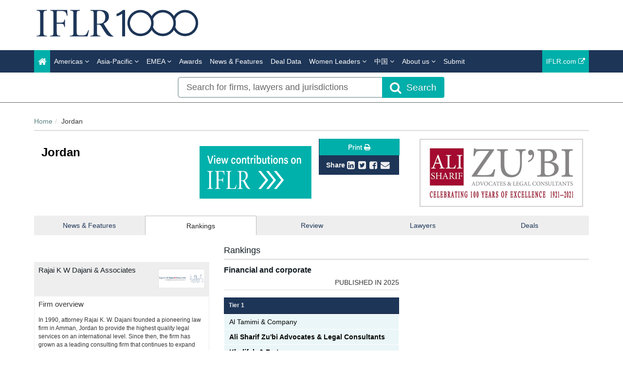

--- FILE ---
content_type: text/html; charset=utf-8
request_url: https://www.iflr1000.com/Jurisdiction/jordan/Rankings/208
body_size: 16777
content:




<!DOCTYPE html>
<html>
<head prefix="og: https://ogp.me/ns# object: https://ogp.me/ns/object#">
    <!-- Google Tag Manager -->
    <script>
        (function (w, d, s, l, i) {
            w[l] = w[l] || []; w[l].push({
                'gtm.start':
                    new Date().getTime(), event: 'gtm.js'
            }); var f = d.getElementsByTagName(s)[0],
                j = d.createElement(s), dl = l != 'dataLayer' ? '&l=' + l : ''; j.async = true; j.src =
                    'https://www.googletagmanager.com/gtm.js?id=' + i + dl; f.parentNode.insertBefore(j, f);
        })(window, document, 'script', 'dataLayer', 'GTM-WLX6GH');
    </script>
    <!-- End Google Tag Manager -->
    <meta charset="utf-8" />
    <meta name="viewport" content="width=device-width, initial-scale=1.0" />
    <meta name="description" content="The IFLR1000&#39;s financial and corporate law rankings for Jordan. The publication provides annual rankings and firm-by-firm editorial, including leading lawyers." />
    <meta name="keywords" content="Jordan,Middle East" />
    <meta name="author" content="" />
    <meta name="google-site-verification" content="2ulYEyX4ddnibs-zMhXqk9S1HtZBQbPORs4c6v9KOMs" />
    <meta http-equiv="X-UA-Compatible" content="IE=edge">

    <!-- Facebook begin-->
    <meta property="og:image" content="https://www.iflr1000.com/Content/images/IFLR1000-logo-fb.jpg?t=77?" />
    <meta property="og:title" content="Jordan | IP STARS" />
    <meta property="og:description" content="The IFLR1000&#39;s financial and corporate law rankings for Jordan. The publication provides annual rankings and firm-by-firm editorial, including leading lawyers." />
    <meta property="og:type" content="website" />
    <meta property="og:url" content="https://www.iflr1000.com/Jurisdiction/jordan/Rankings/208" />
    <!-- Facebook end-->

    <link rel="shortcut icon" href="/Content/ico/favicon.ico" />
    <link href="/Content/css/bootstrap.min.css" rel="stylesheet" />
    <link rel="stylesheet" href="https://code.jquery.com/ui/1.12.1/themes/smoothness/jquery-ui.css" integrity="sha256-+bdRwc0NKw+Rhi25h/7Z3aSHWLFeb0LKZ3lrRfSyFwI=" crossorigin="anonymous">
    <link href="/Content/css/jQuery-ui-Slider-Pips.css" rel="stylesheet" />
    <title>Jordan - Jurisdiction Rankings | IFLR1000</title>

    <!-- Start - Code for banners -->
    <script>
        if (window.location.pathname == "/" || window.location.pathname == "")
            var urlPage = "/home";
        else
            var urlPage = window.location.pathname;
    </script>

    <script type="text/javascript" src="https://code.jquery.com/jquery-3.3.1.min.js"></script>

    <script src="https://imagesrv.adition.com/js/aut.js">

    

    </script>

    <script type="text/javascript">

        // Setup callback queue
        var adition = adition || {};
        adition.srq = adition.srq || [];

        // Load |srp|
        (function () {
            var script = document.createElement("script");
            script.type = "text/javascript";
            script.src = (document.location.protocol === "https:" ?
                "https:" : "http:") + "//imagesrv.adition.com/js/srp.js";
            script.charset = "utf-8";
            script.async = true;
            var firstScript = document.getElementsByTagName("script")[0];
            firstScript.parentNode.insertBefore(script, firstScript);
        })()
        adition.srq.push(function (api) {

            // Enable consent pull
            api.consentService.enableConsentPull(); //ensures the ad server can communicate with a TCF CMP
            api.registerAdfarm("ad1.adfarm1.adition.com"); // Register the single request
        });
    </script>
    <script type="text/javascript">
        adition.srq.push(function (api) {
            api.setProfile("page", urlPage); //sets value for page, using existing variable
        });
    </script>

    <script type="text/javascript">

        //Function to detect viewport sizing and call appropriate size LB ad units
        var viewportWidth = jQuery(window).width();
        if (viewportWidth >= 750) {
            adition.srq.push(function (api) {
                //Largest Width Desktop Call
                //Top slot LB Call
                api.configureRenderSlot("top-lb").setContentunitId(5256815)
                    .setProfile("pos", "top");
                api.renderSlot("top-lb");
                //Button1 Call
                api.configureRenderSlot("button1").setContentunitId(5256817)
                    .setProfile("pos", "button1");
                api.renderSlot("button1");
                //button2 Call
                api.configureRenderSlot("button2").setContentunitId(5256818)
                    .setProfile("pos", "button2");
                api.renderSlot("button2");
            })
        }
        else {
            adition.srq.push(function (api) {
                //Mobile Call
                //Top slot LB Call
                api.configureRenderSlot("top-lb").setContentunitId(5256816)
                    .setProfile("pos", "top");
                api.renderSlot("top-lb");
                //Button1 Call
                api.configureRenderSlot("button1").setContentunitId(5256817)
                    .setProfile("pos", "button1");
                api.renderSlot("button1");
                //button2 Call
                api.configureRenderSlot("button2").setContentunitId(5256818)
                    .setProfile("pos", "button2");
                api.renderSlot("button2");
            })
        }
    </script>

    <script type="text/javascript">
        adition.srq.push(function (api) {
            api.load().completeRendering();
        });
    </script>
    <!-- End - Code for banners -->

        <link rel="canonical" href="https://www.iflr1000.com/Jurisdiction/jordan/Rankings/208" />

    <link href="/Content/css/theme.css" rel="stylesheet"/>
<link href="/Content/css/font-awesome.min.css" rel="stylesheet"/>
<link href="/Content/css/screen.css" rel="stylesheet"/>
<link href="/Content/css/yamm.css" rel="stylesheet"/>
<link href="/Content/css/custom.css" rel="stylesheet"/>

<link href='https://fonts.googleapis.com/css?family=Open+Sans:400,600,700&subset=latin-ext,latin' rel='stylesheet' type='text/css' integrity='sha256-rMuivBHoszVm8u3M9KE4i2uaxN8uyy1WNmjyg/ofQn8=' crossorigin='anonymous'>
    <script src="/Scripts/modernizr-2.8.3.js"></script>

    

<script type="text/javascript">
        var rsi_segs = [];
        var segs_beg=document.cookie.indexOf('rsi_segs=');
        if(segs_beg>=0){
        segs_beg=document.cookie.indexOf('=',segs_beg)+1;
        if(segs_beg>0){
        var segs_end=document.cookie.indexOf(';',segs_beg);
        if(segs_end==-1)segs_end=document.cookie.length;
        rsi_segs=document.cookie.substring(segs_beg,segs_end).split('|');
        }}
        var segQS = rsi_segs.length> 0 ? ";rsi=" + rsi_segs[0] +";" : "";
        for (var i = 1; i <rsi_segs.length && i <20; i++)
        segQS += ("rsi" + "=" + rsi_segs[i] + ";");
        </script>


        <script>
            window.iabConfig = {
                allowedVendors: [755, 804]
            }
        </script>
        <!-- Start cookieyes banner -->
        <script id="cookieyes" type="text/javascript" src="https://cdn-cookieyes.com/client_data/9ef2b17b68bdb2afc1e675a6/script.js"></script>
        <!--End cookieyes banner -->

</head>
<body class="">
    <!-- Google Tag Manager (noscript) -->
    <noscript>
        <iframe src="https://www.googletagmanager.com/ns.html?id=GTM-WLX6GH"
                height="0" width="0" style="display:none;visibility:hidden"></iframe>
    </noscript>
    <!-- End Google Tag Manager (noscript) -->
    <script src="/Scripts/jquery-3.6.0.js"></script>
<script src="/Scripts/popper.min.js"></script>
<script src="/Scripts/bootstrap.js"></script>
<script src="/Scripts/bootbox.all.js"></script>
<script src="/Scripts/bootbox.js"></script>
<script src="/Scripts/bootbox.locales.js"></script>
<script src="/Scripts/respond.js"></script>
<script src="/Scripts/hogan-2.0.0.js"></script>
<script src="/Scripts/handlebars-v4.7.6.js"></script>
<script src="/Scripts/lz-string-1.3.3-min.js"></script>
<script src="/Scripts/typeahead.bundle.js"></script>
<script src="/Scripts/equalize.js"></script>
<script src="/Scripts/jquery.scrollTo-1.4.3.1-min.js"></script>
<script src="/Scripts/jquery.scrollTo-1.4.3.1.js"></script>
<script src="/Scripts/Dev/custom-extensions.js"></script>
<script src="/Scripts/Dev/iflr.autocomplete.js"></script>
<script src="/Scripts/jstorage.js"></script>
<script src="/Scripts/hmac-sha256.js"></script>
<script src="/Scripts/enc-base64-min.js"></script>
<script src="/Scripts/Dev/iflr.common.js"></script>
<script src="/Scripts/Dev/iflr.client-storage.js"></script>
<script src="/Scripts/Dev/iflr.security.js"></script>
<script src="/Scripts/xdr.js"></script>
<script src="/Scripts/jquery.validate.bootstrap.extensions.js"></script>
<script src="/Scripts/jquery.validate.js"></script>
<script src="/Scripts/jquery.validate.unobtrusive.extensions.js"></script>
<script src="/Scripts/jquery.validate.unobtrusive.js"></script>
<script src="/Scripts/Validation/limitnumberofmails.js"></script>
<script src="/Scripts/Validation/boolean.required.validation.attribute.js"></script>
<script src="/Application/js"></script>
<script src="/Scripts/searchUrlRedirection.js"></script>
<script src="/Scripts/Dev/iflr1000.gtm.js"></script>

    
    <script src="/Scripts/jquery-ui.js"></script>
<script src="/Scripts/jQuery-ui-Slider-Pips.js"></script>
<script src="/Scripts/URI.js"></script>
<script src="/Scripts/sly.js"></script>
<script src="/Scripts/mousetrap.js"></script>
<script src="/Scripts/mousetrap-bind.js"></script>
<script src="/Scripts/Dev/Pages/searchFiltersControl.js"></script>
<script src="/Scripts/Dev/Pages/searchControl.js"></script>
<script src="/Scripts/Dev/Pages/search.js"></script>
<script src="/Scripts/Dev/Pages/titleControl.js"></script>
<script src="/Scripts/jquery.address-1.6.min.js"></script>
<script src="/Scripts/generateSlider.js"></script>

    <script src="/Scripts/Dev/recaptcha.js"></script>
<script src="/Scripts/Dev/Pages/firm.js"></script>
<script src="/Scripts/Dev/Pages/share.js"></script>


    <script>
        $(function () {
            $("body").on("click", "a.deal", function () {
                var dealPage = "";
                if ($("#filterAccordion.JurisdictionDeals")[0])
                    dealPage = "Jurisdiction";
                if ($("#filterAccordion.FirmDeals")[0])
                    dealPage = "Firm";
                if ($("#filterAccordion.LawyerDeals")[0])
                    dealPage = "Lawyer";
                var dealName = ($(this).attr("data-deal-name"));
                var selectedFacets = [];
                if (dealPage !== "") {
                    $.each($("#filterAccordion").find("input[type=checkbox]:checked"), function (i, e) {
                        selectedFacets.push($(e).attr("name"));
                    });
                    dataLayer.push({ 'event': 'Deal selected : ' + dealPage, 'dealName': dealName, 'selectedFacets': selectedFacets });
                }
            });
        });
    </script>


    <div class="masthead">
        <div class="header hidden-xs">
    <div class="container">
        <div class="clearfix">
            <div class="logo pull-left"> <a href="/" title="IFLR1000 - The guide to the world's leading financial law firms"><img class="site-logo"  src="/Content/images/IFLR1000_logo_k.png" alt="IFLR1000"></a> </div>
            <div class="mt-2 text-right hidden-xs">
                <div id="top-lb">
                    <script type="text/javascript">
                        adition.srq.push(function (api) {
                            api.renderSlot("top-lb");
                        })
                    </script>
                </div>
            </div>
        </div>
    </div>
</div>
        <div class="navigation hidden-print">
    <div class="affix-top" data-offset-top="80" data-spy="affix">
        <div class="navbar navbar-inverse yamm">
            <div class="container">
                <div class="navbar-header">
                    <button type="button" class="navbar-toggle" data-toggle="collapse" data-target=".navbar-collapse"> <span class="icon-bar"></span> <span class="icon-bar"></span> <span class="icon-bar"></span> </button>
                    <a class="navbar-brand visible-xs" href="/"><img src="/Content/images/iflr1000-logo-small.png" style="width:250px; margin:-30px" alt="IFLR1000"></a>
                </div>
                <div class="navbar-collapse collapse">


<ul class="nav navbar-nav">
    <li class="active"><a href="/"><span class="fa fa-home fa-lg"></span></a></li>
    <li class="dropdown megamenu">
        <a title="Americas" class="dropdown-toggle" data-toggle="dropdown">Americas <i class="fa fa-angle-down"></i></a>
        <ul class="dropdown-menu">
            <li>
                <div class="regionList">
                    <ul class="columnList">
                        <li class="dropdown-header" role="presentation"><a style="color: #00AFAA !important" title="United States Regional" href="/Stub/NewUnitedStatesRegionalRankings">United States Regional</a></li>
                        <li class=""><a title="Alabama" href="/Jurisdiction/alabama/Rankings/979#rankings">Alabama</a></li>
                        <li class=""><a title="Alaska" href="/Jurisdiction/alaska/Rankings/981#rankings">Alaska</a></li>
                        <li class=""><a title="Arizona" href="/Jurisdiction/arizona/Rankings/982#rankings">Arizona</a></li>
                        <li class=""><a title="Arkansas" href="/Jurisdiction/arkansas/Rankings/983#rankings">Arkansas</a></li>
                        <li class=""><a title="California" href="/Jurisdiction/california/Rankings/984#rankings">California</a></li>
                        <li class=""><a title="Colorado" href="/Jurisdiction/colorado/Rankings/985#rankings">Colorado</a></li>
                        <li class=""><a title="Conneticut" href="/Jurisdiction/conneticut/Rankings/986#rankings">Conneticut</a></li>
                        <li class=""><a title="Delaware" href="/Jurisdiction/delaware/Rankings/987#rankings">Delaware</a></li>
                        <li class=""><a title="District of Columbia" href="/Jurisdiction/district-of-columbia/Rankings/1035#rankings">District of Columbia</a></li>
                        <li class=""><a title="Florida" href="/Jurisdiction/florida/Rankings/988#rankings">Florida</a></li>
                        <li class=""><a title="Georgia (US)" href="/Jurisdiction/georgia-us/Rankings/989#rankings">Georgia (US)</a></li>
                        <li class=""><a title="Hawaii" href="/Jurisdiction/hawaii/Rankings/990#rankings">Hawaii</a></li>
                        <li class=""><a title="Idaho" href="/Jurisdiction/idaho/Rankings/991#rankings">Idaho</a></li>
                        <li class=""><a title="Illinois" href="/Jurisdiction/illinois/Rankings/992#rankings">Illinois</a></li>
                        <li class=""><a title="Indiana" href="/Jurisdiction/indiana/Rankings/993#rankings">Indiana</a></li>
                        <li class=""><a title="Iowa" href="/Jurisdiction/iowa/Rankings/994#rankings">Iowa</a></li>
                        <li class=""><a title="Kansas" href="/Jurisdiction/kansas/Rankings/995#rankings">Kansas</a></li>
                        <li class=""><a title="Kentucky" href="/Jurisdiction/kentucky/Rankings/996#rankings">Kentucky</a></li>
                        <li class=""><a title="Louisiana" href="/Jurisdiction/louisiana/Rankings/997#rankings">Louisiana</a></li>
                        <li class=""><a title="Maine" href="/Jurisdiction/maine/Rankings/998#rankings">Maine</a></li>
                        <li class=""><a title="Maryland" href="/Jurisdiction/maryland/Rankings/999#rankings">Maryland</a></li>
                        <li class=""><a title="Massachusetts" href="/Jurisdiction/massachusetts/Rankings/1000#rankings">Massachusetts</a></li>
                        <li class=""><a title="Michigan" href="/Jurisdiction/michigan/Rankings/1001#rankings">Michigan</a></li>
                        <li class=""><a title="Minnesota" href="/Jurisdiction/minnesota/Rankings/1002#rankings">Minnesota</a></li>
                        <li class=""><a title="Mississippi" href="/Jurisdiction/mississippi/Rankings/980#rankings">Mississippi</a></li>
                        <li class=""><a title="Missouri" href="/Jurisdiction/missouri/Rankings/1003#rankings">Missouri</a></li>
                        <li class=""><a title="Montana" href="/Jurisdiction/montana/Rankings/1004#rankings">Montana</a></li>
                        <li class=""><a title="Nebraska" href="/Jurisdiction/nebraska/Rankings/1005#rankings">Nebraska</a></li>
                        <li class=""><a title="Nevada" href="/Jurisdiction/nevada/Rankings/1006#rankings">Nevada</a></li>
                        <li class=""><a title="New Hampshire" href="/Jurisdiction/new-hampshire/Rankings/1007#rankings">New Hampshire</a></li>
                        <li class=""><a title="New Jersey" href="/Jurisdiction/new-jersey/Rankings/1008#rankings">New Jersey</a></li>
                        <li class=""><a title="New Mexico" href="/Jurisdiction/new-mexico/Rankings/1009#rankings">New Mexico</a></li>
                        <li class=""><a title="New York" href="/Jurisdiction/new-york/Rankings/1010#rankings">New York</a></li>
                        <li class=""><a title="North Carolina" href="/Jurisdiction/north-carolina/Rankings/1011#rankings">North Carolina</a></li>
                        <li class=""><a title="North Dakota" href="/Jurisdiction/north-dakota/Rankings/1012#rankings">North Dakota</a></li>
                        <li class=""><a title="Ohio" href="/Jurisdiction/ohio/Rankings/1013#rankings">Ohio</a></li>
                        <li class=""><a title="Oklahoma" href="/Jurisdiction/oklahoma/Rankings/1014#rankings">Oklahoma</a></li>
                        <li class=""><a title="Oregon" href="/Jurisdiction/oregon/Rankings/1015#rankings">Oregon</a></li>
                        <li class=""><a title="Pennsylvania" href="/Jurisdiction/pennsylvania/Rankings/1016#rankings">Pennsylvania</a></li>
                        <li class=""><a title="Rhode Island" href="/Jurisdiction/rhode-island/Rankings/1017#rankings">Rhode Island</a></li>
                        <li class=""><a title="South Carolina" href="/Jurisdiction/south-carolina/Rankings/1018#rankings">South Carolina</a></li>
                        <li class=""><a title="South Dakota" href="/Jurisdiction/south-dakota/Rankings/1019#rankings">South Dakota</a></li>
                        <li class=""><a title="Tennessee" href="/Jurisdiction/tennessee/Rankings/1020#rankings">Tennessee</a></li>
                        <li class=""><a title="Texas" href="/Jurisdiction/texas/Rankings/1021#rankings">Texas</a></li>
                        <li class=""><a title="Utah" href="/Jurisdiction/utah/Rankings/1022#rankings">Utah</a></li>
                        <li class=""><a title="Vermont" href="/Jurisdiction/vermont/Rankings/1023#rankings">Vermont</a></li>
                        <li class=""><a title="Virginia" href="/Jurisdiction/virginia/Rankings/1024#rankings">Virginia</a></li>
                        <li class=""><a title="Washington" href="/Jurisdiction/washington/Rankings/1025#rankings">Washington</a></li>
                        <li class=""><a title="West Virginia" href="/Jurisdiction/west-virginia/Rankings/1026#rankings">West Virginia</a></li>
                        <li class=""><a title="Wisconsin" href="/Jurisdiction/wisconsin/Rankings/1027#rankings">Wisconsin</a></li>
                        <li class=""><a title="Wyoming" href="/Jurisdiction/wyoming/Rankings/1028#rankings">Wyoming</a></li>
                        <li class="">&nbsp;</li>
                        <li class="dropdown-header" role="presentation"><a style="color: #00AFAA !important" title="North America" href="/Stub/NewNorthAmericaMexicoAndTheCarribeanRankings">North America, Mexico<br /> and the Carribean</a></li>
                        <li class=""><a title="Canada" href="/Jurisdiction/canada/Rankings/75#rankings">Canada</a></li>
                        <li class=""><a title="Mexico" href="/Jurisdiction/mexico/Rankings/76#rankings">Mexico</a></li>
                        <li class=""><a title="United States" href="/Jurisdiction/united-states/Rankings/77#rankings">United States</a></li>
                        <li class=""><a title="Bahamas" href="/Jurisdiction/bahamas/Rankings/80#rankings">Bahamas</a></li>
                        <li class=""><a title="Barbados" href="/Jurisdiction/barbados/Rankings/81#rankings">Barbados</a></li>
                        <li class=""><a title="Belize" href="/Jurisdiction/belize/Rankings/667#rankings">Belize</a></li>
                        <li class=""><a title="Bermuda" href="/Jurisdiction/bermuda/Rankings/82#rankings">Bermuda</a></li>
                        <li class=""><a title="British Virgin Islands" href="/Jurisdiction/british-virgin-islands/Rankings/85#rankings">British Virgin Islands</a></li>
                        <li class=""><a title="Cayman Islands" href="/Jurisdiction/cayman-islands/Rankings/86#rankings">Cayman Islands</a></li>
                        <li class=""><a title="Dominican Republic" href="/Jurisdiction/dominican-republic/Rankings/90#rankings">Dominican Republic</a></li>
                        <li class=""><a title="Puerto Rico" href="/Jurisdiction/puerto-rico/Rankings/100#rankings">Puerto Rico</a></li>
                        <li class=""><a title="Jamaica" href="/Jurisdiction/jamaica/Rankings/95#rankings">Jamaica</a></li>
                        <li class=""><a title="Trinidad and Tobago" href="/Jurisdiction/trinidad-and-tobago/Rankings/671#rankings">Trinidad and Tobago</a></li>
                        <li class=""><a title="Turks and Caicos" href="/Jurisdiction/turks-and-caicos/Rankings/101#rankings">Turks and Caicos</a></li>
                        <li class="">&nbsp;</li>
                        <li class="dropdown-header" role="presentation"><a style="color: #00AFAA !important" title="Latin America & Caribbean" href="/Stub/NewLatinAmericaRankings">Latin America</a></li>
                        <li class=""><a title="Argentina" href="/Jurisdiction/argentina/Rankings/79#rankings">Argentina</a></li>
                        <li class=""><a title="Bolivia" href="/Jurisdiction/bolivia/Rankings/83#rankings">Bolivia</a></li>
                        <li class=""><a title="Brazil" href="/Jurisdiction/brazil/Rankings/84#rankings">Brazil</a></li>
                        <li class=""><a title="Chile" href="/Jurisdiction/chile/Rankings/87#rankings">Chile</a></li>
                        <li class=""><a title="Colombia" href="/Jurisdiction/colombia/Rankings/88#rankings">Colombia</a></li>
                        <li class=""><a title="Costa Rica" href="/Jurisdiction/costa-rica/Rankings/89#rankings">Costa Rica</a></li>
                        <li class=""><a title="Ecuador" href="/Jurisdiction/ecuador/Rankings/91#rankings">Ecuador</a></li>
                        <li class=""><a title="El Salvador" href="/Jurisdiction/el-salvador/Rankings/92#rankings">El Salvador</a></li>
                        <li class=""><a title="Guatemala" href="/Jurisdiction/guatemala/Rankings/93#rankings">Guatemala</a></li>
                        <li class=""><a title="Honduras" href="/Jurisdiction/honduras/Rankings/94#rankings">Honduras</a></li>
                        <li class=""><a title="Nicaragua" href="/Jurisdiction/nicaragua/Rankings/96#rankings">Nicaragua</a></li>
                        <li class=""><a title="Panama" href="/Jurisdiction/panama/Rankings/97#rankings">Panama</a></li>
                        <li class=""><a title="Paraguay" href="/Jurisdiction/paraguay/Rankings/98#rankings">Paraguay</a></li>
                        <li class=""><a title="Peru" href="/Jurisdiction/peru/Rankings/99#rankings">Peru</a></li>
                        <li class=""><a title="Uruguay" href="/Jurisdiction/uruguay/Rankings/102#rankings">Uruguay</a></li>
                        <li class=""><a title="Venezuela" href="/Jurisdiction/venezuela/Rankings/103#rankings">Venezuela</a></li>
                    </ul>
                </div>
            </li>
        </ul>
    </li>

    <li class="dropdown megamenu">
        <a title="Asia-Pacific" class="dropdown-toggle" data-toggle="dropdown">Asia-Pacific <i class="fa fa-angle-down"></i></a>
        <ul class="dropdown-menu">
            <li>
                <div class="regionList">
                    <ul class="columnList">
                        <li class="dropdown-header" role="presentation"><a title="China Regional"></a>China Regional</li>
                        <li class=""><a title="Beijing" href="/Jurisdiction/beijing/Rankings/1066#rankings">Beijing</a></li>
                        <li class=""><a title="Chongqing" href="/Jurisdiction/chongqing/Rankings/1061#rankings">Chongqing</a></li>
                        <li class=""><a title="Guangdong " href="/Jurisdiction/guangdong/Rankings/1068#rankings">Guangdong </a></li>
                        <li class=""><a title="Jiangsu" href="/Jurisdiction/jiangsu/Rankings/1119#rankings">Jiangsu</a></li>
                        <li class=""><a title="Shaanxi" href="/Jurisdiction/shaanxi/Rankings/1137#rankings">Shaanxi</a></li>
                        <li class=""><a title="Shandong" href="/Jurisdiction/shandong/Rankings/1062#rankings">Shandong</a></li>
                        <li class=""><a title="Shanghai" href="/Jurisdiction/shanghai/Rankings/1067#rankings">Shanghai</a></li>
                        <li class=""><a title="Sichuan" href="/Jurisdiction/sichuan/Rankings/1065#rankings">Sichuan</a></li>
                        <li class=""><a title="Tianjin" href="/Jurisdiction/tianjin/Rankings/1063#rankings">Tianjin</a></li>
                        <li class=""><a title="Zhejiang " href="/Jurisdiction/zhejiang/Rankings/1064#rankings">Zhejiang </a></li>
                        <li class=""><a title="上海市" href="/Jurisdiction/Rankings/1090?SEOtitle=poland#rankings">上海市</a></li>
                        <li class=""><a title="北京市" href="/Jurisdiction/Rankings/1086?SEOtitle=poland#rankings">北京市</a></li>
                        <li class=""><a title="四川省" href="/Jurisdiction/Rankings/1091?SEOtitle=poland#rankings">四川省</a></li>
                        <li class=""><a title="天津市" href="/Jurisdiction/Rankings/1092?SEOtitle=poland#rankings">天津市</a></li>
                        <li class=""><a title="山东省" href="/Jurisdiction/Rankings/1089?SEOtitle=poland#rankings">山东省</a></li>
                        <li class=""><a title="广东省" href="/Jurisdiction/Rankings/1088?SEOtitle=poland#rankings">广东省</a></li>
                        <li class=""><a title="江苏省" href="/Jurisdiction/Rankings/1120?SEOtitle=poland#rankings">江苏省</a></li>
                        <li class=""><a title="浙江省" href="/Jurisdiction/Rankings/1093?SEOtitle=poland#rankings">浙江省</a></li>
                        <li class=""><a title="重庆市" href="/Jurisdiction/Rankings/1087?SEOtitle=poland#rankings">重庆市</a></li>
                        <li class=""><a title="陕西省" href="/Jurisdiction/Rankings/1138?SEOtitle=poland#rankings">陕西省</a></li>
                        <li class="dropdown-header" role="presentation"><a style="color: #00AFAA !important" title="Central Asia" href="/Stub/NewCentralAsiaRankings">Central Asia</a></li>
                        <li class=""><a title="Kazakhstan" href="/Jurisdiction/kazakhstan/Rankings/188#rankings">Kazakhstan</a></li>
                        <li class=""><a title="Kyrgyzstan" href="/Jurisdiction/kyrgyzstan/Rankings/669#rankings">Kyrgyzstan</a></li>
                        <li class=""><a title="Tajikistan" href="/Jurisdiction/tajikistan/Rankings/670#rankings">Tajikistan</a></li>
                        <li class=""><a title="Turkmenistan" href="/Jurisdiction/turkmenistan/Rankings/672#rankings">Turkmenistan</a></li>
                        <li class=""><a title="Uzbekistan" href="/Jurisdiction/uzbekistan/Rankings/673#rankings">Uzbekistan</a></li>
                        <li class="dropdown-header" role="presentation"><a style="color: #00AFAA !important" title="Southeast and Eastern Asia" href="/Stub/NewSoutheastAndEasternAsiaRankings">Southeast and Eastern Asia</a></li>
                        <li class=""><a title="Cambodia" href="/Jurisdiction/cambodia/Rankings/109#rankings">Cambodia</a></li>
                        <li class=""><a title="China" href="/Jurisdiction/china/Rankings/110#rankings">China</a></li>
                        <li class=""><a title="Hong Kong SAR" href="/Jurisdiction/hong-kong-sar/Rankings/111#rankings">Hong Kong SAR</a></li>
                        <li class=""><a title="Indonesia" href="/Jurisdiction/indonesia/Rankings/113#rankings">Indonesia</a></li>
                        <li class=""><a title="Japan" href="/Jurisdiction/japan/Rankings/114#rankings">Japan</a></li>
                        <li class=""><a title="Laos" href="/Jurisdiction/laos/Rankings/115#rankings">Laos</a></li>
                        <li class=""><a title="Macau SAR" href="/Jurisdiction/macau-sar/Rankings/116#rankings">Macau SAR</a></li>
                        <li class=""><a title="Malaysia" href="/Jurisdiction/malaysia/Rankings/117#rankings">Malaysia</a></li>
                        <li class=""><a title="Mongolia" href="/Jurisdiction/mongolia/Rankings/119#rankings">Mongolia</a></li>
                        <li class=""><a title="Myanmar" href="/Jurisdiction/myanmar/Rankings/120#rankings">Myanmar</a></li>
                        <li class=""><a title="Philippines" href="/Jurisdiction/philippines/Rankings/123#rankings">Philippines</a></li>
                        <li class=""><a title="Singapore" href="/Jurisdiction/singapore/Rankings/124#rankings">Singapore</a></li>
                        <li class=""><a title="South Korea" href="/Jurisdiction/south-korea/Rankings/125#rankings">South Korea</a></li>
                        <li class=""><a title="Taiwan" href="/Jurisdiction/taiwan/Rankings/127#rankings">Taiwan</a></li>
                        <li class=""><a title="Thailand" href="/Jurisdiction/thailand/Rankings/128#rankings">Thailand</a></li>
                        <li class=""><a title="Vietnam" href="/Jurisdiction/vietnam/Rankings/129#rankings">Vietnam</a></li>
                        <li class="dropdown-header" role="presentation"><a style="color: #00AFAA !important" title="Southern Asia and Australasia" href="/Stub/NewSouthernAsiaAndAustralasiaRankings">Southern Asia and Australasia</a></li>
                        <li class=""><a title="Afghanistan" href="/Jurisdiction/afghanistan/Rankings/106#rankings">Afghanistan</a></li>
                        <li class=""><a title="Australia" href="/Jurisdiction/australia/Rankings/107#rankings">Australia</a></li>
                        <li class=""><a title="Bangladesh" href="/Jurisdiction/bangladesh/Rankings/663#rankings">Bangladesh</a></li>
                        <li class=""><a title="Brunei" href="/Jurisdiction/brunei/Rankings/108#rankings">Brunei</a></li>
                        <li class=""><a title="Fiji" href="/Jurisdiction/fiji/Rankings/668#rankings">Fiji</a></li>
                        <li class=""><a title="India" href="/Jurisdiction/india/Rankings/112#rankings">India</a></li>
                        <li class=""><a title="Maldives" href="/Jurisdiction/maldives/Rankings/118#rankings">Maldives</a></li>
                        <li class=""><a title="Marshall Islands" href="/Jurisdiction/marshall-islands/Rankings/1050#rankings">Marshall Islands</a></li>
                        <li class=""><a title="Nepal" href="/Jurisdiction/nepal/Rankings/904#rankings">Nepal</a></li>
                        <li class=""><a title="New Zealand" href="/Jurisdiction/new-zealand/Rankings/121#rankings">New Zealand</a></li>
                        <li class=""><a title="Pakistan" href="/Jurisdiction/pakistan/Rankings/122#rankings">Pakistan</a></li>
                        <li class=""><a title="Papua New Guinea" href="/Jurisdiction/papua-new-guinea/Rankings/907#rankings">Papua New Guinea</a></li>
                        <li class=""><a title="Sri Lanka" href="/Jurisdiction/sri-lanka/Rankings/126#rankings">Sri Lanka</a></li>
                    </ul>
                </div>
            </li>
        </ul>
    </li>

    <li class="dropdown megamenu">
        <a title="EMEA" class="dropdown-toggle" data-toggle="dropdown">EMEA <i class="fa fa-angle-down"></i></a>
        <ul class="dropdown-menu">
            <li>
                <div class="regionList">
                    <ul class="columnList">
                        <li class="dropdown-header" role="presentation"><a style="color: #00AFAA !important" title="Western Europe" href="/Stub/NewWesternEuropeRankings">Western Europe</a></li>
                        <li class=""><a title="Andorra" href="/Jurisdiction/andorra/Rankings/665#rankings">Andorra</a></li>
                        <li class=""><a title="Belgium" href="/Jurisdiction/belgium/Rankings/151#rankings">Belgium</a></li>
                        <li class=""><a title="Channel Islands: Guernsey" href="/Jurisdiction/channel-islands-guernsey/Rankings/369#rankings">Channel Islands: Guernsey</a></li>
                        <li class=""><a title="Channel Islands: Jersey" href="/Jurisdiction/channel-islands-jersey/Rankings/370#rankings">Channel Islands: Jersey</a></li>
                        <li class=""><a title="Cyprus" href="/Jurisdiction/cyprus/Rankings/154#rankings">Cyprus</a></li>
                        <li class=""><a title="Denmark" href="/Jurisdiction/denmark/Rankings/155#rankings">Denmark</a></li>
                        <li class=""><a title="Finland" href="/Jurisdiction/finland/Rankings/156#rankings">Finland</a></li>
                        <li class=""><a title="France" href="/Jurisdiction/france/Rankings/157#rankings">France</a></li>
                        <li class=""><a title="Germany" href="/Jurisdiction/germany/Rankings/158#rankings">Germany</a></li>
                        <li class=""><a title="Gibraltar" href="/Jurisdiction/gibraltar/Rankings/159#rankings">Gibraltar</a></li>
                        <li class=""><a title="Greece" href="/Jurisdiction/greece/Rankings/160#rankings">Greece</a></li>
                        <li class=""><a title="Iceland" href="/Jurisdiction/iceland/Rankings/161#rankings">Iceland</a></li>
                        <li class=""><a title="Ireland" href="/Jurisdiction/ireland/Rankings/162#rankings">Ireland</a></li>
                        <li class=""><a title="Isle of Man" href="/Jurisdiction/isle-of-man/Rankings/163#rankings">Isle of Man</a></li>
                        <li class=""><a title="Italy" href="/Jurisdiction/italy/Rankings/164#rankings">Italy</a></li>
                        <li class=""><a title="Liechtenstein" href="/Jurisdiction/liechtenstein/Rankings/165#rankings">Liechtenstein</a></li>
                        <li class=""><a title="Luxembourg" href="/Jurisdiction/luxembourg/Rankings/166#rankings">Luxembourg</a></li>
                        <li class=""><a title="Malta" href="/Jurisdiction/malta/Rankings/167#rankings">Malta</a></li>
                        <li class=""><a title="Monaco" href="/Jurisdiction/monaco/Rankings/935#rankings">Monaco</a></li>
                        <li class=""><a title="Netherlands" href="/Jurisdiction/netherlands/Rankings/168#rankings">Netherlands</a></li>
                        <li class=""><a title="Norway" href="/Jurisdiction/norway/Rankings/169#rankings">Norway</a></li>
                        <li class=""><a title="Portugal" href="/Jurisdiction/portugal/Rankings/170#rankings">Portugal</a></li>
                        <li class=""><a title="San Marino" href="/Jurisdiction/san-marino/Rankings/171#rankings">San Marino</a></li>
                        <li class=""><a title="Spain" href="/Jurisdiction/spain/Rankings/172#rankings">Spain</a></li>
                        <li class=""><a title="Sweden" href="/Jurisdiction/sweden/Rankings/173#rankings">Sweden</a></li>
                        <li class=""><a title="Switzerland" href="/Jurisdiction/switzerland/Rankings/174#rankings">Switzerland</a></li>
                        <li class=""><a title="United Kingdom" href="/Jurisdiction/united-kingdom/Rankings/175#rankings">United Kingdom</a></li>
                        <li class="dropdown-header" role="presentation"><a style="color: #00AFAA !important" title="Central & Eastern Europe" href="/Stub/NewCentralAndEasternEuropeRankings">Central & Eastern Europe</a></li>
                        <li class=""><a title="Albania" href="/Jurisdiction/albania/Rankings/177#rankings">Albania</a></li>
                        <li class=""><a title="Armenia" href="/Jurisdiction/armenia/Rankings/666#rankings">Armenia</a></li>
                        <li class=""><a title="Austria" href="/Jurisdiction/austria/Rankings/178#rankings">Austria</a></li>
                        <li class=""><a title="Azerbaijan" href="/Jurisdiction/azerbaijan/Rankings/179#rankings">Azerbaijan</a></li>
                        <li class=""><a title="Bosnia and Herzegovina" href="/Jurisdiction/bosnia-and-herzegovina/Rankings/181#rankings">Bosnia and Herzegovina</a></li>
                        <li class=""><a title="Bulgaria" href="/Jurisdiction/bulgaria/Rankings/182#rankings">Bulgaria</a></li>
                        <li class=""><a title="Croatia" href="/Jurisdiction/croatia/Rankings/183#rankings">Croatia</a></li>
                        <li class=""><a title="Czech Republic" href="/Jurisdiction/czech-republic/Rankings/184#rankings">Czech Republic</a></li>
                        <li class=""><a title="Estonia" href="/Jurisdiction/estonia/Rankings/185#rankings">Estonia</a></li>
                        <li class=""><a title="Georgia" href="/Jurisdiction/georgia/Rankings/186#rankings">Georgia</a></li>
                        <li class=""><a title="Hungary" href="/Jurisdiction/hungary/Rankings/187#rankings">Hungary</a></li>
                        <li class=""><a title="Kosovo" href="/Jurisdiction/kosovo/Rankings/189#rankings">Kosovo</a></li>
                        <li class=""><a title="Latvia" href="/Jurisdiction/latvia/Rankings/190#rankings">Latvia</a></li>
                        <li class=""><a title="Lithuania" href="/Jurisdiction/lithuania/Rankings/191#rankings">Lithuania</a></li>
                        <li class=""><a title="Moldova" href="/Jurisdiction/moldova/Rankings/193#rankings">Moldova</a></li>
                        <li class=""><a title="Montenegro" href="/Jurisdiction/montenegro/Rankings/194#rankings">Montenegro</a></li>
                        <li class=""><a title="North Macedonia" href="/Jurisdiction/north-macedonia/Rankings/192#rankings">North Macedonia</a></li>
                        <li class=""><a title="Poland" href="/Jurisdiction/poland/Rankings/195#rankings">Poland</a></li>
                        <li class=""><a title="Romania" href="/Jurisdiction/romania/Rankings/196#rankings">Romania</a></li>
                        <li class=""><a title="Serbia" href="/Jurisdiction/serbia/Rankings/198#rankings">Serbia</a></li>
                        <li class=""><a title="Slovak Republic" href="/Jurisdiction/slovak-republic/Rankings/199#rankings">Slovak Republic</a></li>
                        <li class=""><a title="Slovenia" href="/Jurisdiction/slovenia/Rankings/200#rankings">Slovenia</a></li>
                        <li class=""><a title="Türkiye" href="/Jurisdiction/turkiye/Rankings/201#rankings">Türkiye</a></li>
                        <li class=""><a title="Ukraine" href="/Jurisdiction/ukraine/Rankings/202#rankings">Ukraine</a></li>
                        <li class="dropdown-header" role="presentation"><a style="color: #00AFAA !important" title="Middle East" href="/Stub/NewMiddleEastRankings">Middle East</a></li>
                        <li class=""><a title="Bahrain" href="/Jurisdiction/bahrain/Rankings/204#rankings">Bahrain</a></li>
                        <li class=""><a title="Egypt" href="/Jurisdiction/egypt/Rankings/135#rankings">Egypt</a></li>
                        <li class=""><a title="Iran" href="/Jurisdiction/iran/Rankings/205#rankings">Iran</a></li>
                        <li class=""><a title="Iraq" href="/Jurisdiction/iraq/Rankings/206#rankings">Iraq</a></li>
                        <li class=""><a title="Israel" href="/Jurisdiction/israel/Rankings/207#rankings">Israel</a></li>
                        <li class=""><a title="Jordan" href="/Jurisdiction/jordan/Rankings/208#rankings">Jordan</a></li>
                        <li class=""><a title="Kuwait" href="/Jurisdiction/kuwait/Rankings/209#rankings">Kuwait</a></li>
                        <li class=""><a title="Lebanon" href="/Jurisdiction/lebanon/Rankings/210#rankings">Lebanon</a></li>
                        <li class=""><a title="Oman" href="/Jurisdiction/oman/Rankings/211#rankings">Oman</a></li>
                        <li class=""><a title="Qatar" href="/Jurisdiction/qatar/Rankings/212#rankings">Qatar</a></li>
                        <li class=""><a title="Saudi Arabia" href="/Jurisdiction/saudi-arabia/Rankings/213#rankings">Saudi Arabia</a></li>
                        <li class=""><a title="Sudan" href="/Jurisdiction/sudan/Rankings/525#rankings">Sudan</a></li>
                        <li class=""><a title="United Arab Emirates" href="/Jurisdiction/united-arab-emirates/Rankings/214#rankings">United Arab Emirates</a></li>
                        <li class="dropdown-header" role="presentation"><a style="color: #00AFAA !important" title="Africa" href="/Stub/NewSubSaharanAfricaRankings">Africa</a></li>
                        <li class=""><a title="Algeria" href="/Jurisdiction/algeria/Rankings/132#rankings">Algeria</a></li>
                        <li class=""><a title="Angola" href="/Jurisdiction/angola/Rankings/133#rankings">Angola</a></li>
                        <li class=""><a title="Benin" href="/Jurisdiction/benin/Rankings/496#rankings">Benin</a></li>
                        <li class=""><a title="Botswana" href="/Jurisdiction/botswana/Rankings/497#rankings">Botswana</a></li>
                        <li class=""><a title="Burkina Faso" href="/Jurisdiction/burkina-faso/Rankings/498#rankings">Burkina Faso</a></li>
                        <li class=""><a title="Burundi" href="/Jurisdiction/burundi/Rankings/134#rankings">Burundi</a></li>
                        <li class=""><a title="Cameroon" href="/Jurisdiction/cameroon/Rankings/448#rankings">Cameroon</a></li>
                        <li class=""><a title="Cape Verde" href="/Jurisdiction/cape-verde/Rankings/499#rankings">Cape Verde</a></li>
                        <li class=""><a title="Central African Republic" href="/Jurisdiction/central-african-republic/Rankings/500#rankings">Central African Republic</a></li>
                        <li class=""><a title="Chad" href="/Jurisdiction/chad/Rankings/501#rankings">Chad</a></li>
                        <li class=""><a title="Comoros" href="/Jurisdiction/comoros/Rankings/502#rankings">Comoros</a></li>
                        <li class=""><a title="Congo Brazzaville" href="/Jurisdiction/congo-brazzaville/Rankings/503#rankings">Congo Brazzaville</a></li>
                        <li class=""><a title="Côte d’Ivoire" href="/Jurisdiction/cote-divoire/Rankings/447#rankings">Côte d’Ivoire</a></li>
                        <li class=""><a title="Democratic Republic of Congo" href="/Jurisdiction/democratic-republic-of-congo/Rankings/504#rankings">Democratic Republic of Congo</a></li>
                        <li class=""><a title="Djibouti" href="/Jurisdiction/djibouti/Rankings/505#rankings">Djibouti</a></li>
                        <li class=""><a title="Equatorial Guinea" href="/Jurisdiction/equatorial-guinea/Rankings/506#rankings">Equatorial Guinea</a></li>
                        <li class=""><a title="Eritrea" href="/Jurisdiction/eritrea/Rankings/507#rankings">Eritrea</a></li>
                        <li class=""><a title="Eswatini" href="/Jurisdiction/eswatini/Rankings/526#rankings">Eswatini</a></li>
                        <li class=""><a title="Ethiopia" href="/Jurisdiction/ethiopia/Rankings/508#rankings">Ethiopia</a></li>
                        <li class=""><a title="Gabon" href="/Jurisdiction/gabon/Rankings/509#rankings">Gabon</a></li>
                        <li class=""><a title="Gambia" href="/Jurisdiction/gambia/Rankings/510#rankings">Gambia</a></li>
                        <li class=""><a title="Ghana" href="/Jurisdiction/ghana/Rankings/136#rankings">Ghana</a></li>
                        <li class=""><a title="Guinea" href="/Jurisdiction/guinea/Rankings/511#rankings">Guinea</a></li>
                        <li class=""><a title="Guinea-Bissau" href="/Jurisdiction/guinea-bissau/Rankings/512#rankings">Guinea-Bissau</a></li>
                        <li class=""><a title="Kenya" href="/Jurisdiction/kenya/Rankings/137#rankings">Kenya</a></li>
                        <li class=""><a title="Lesotho" href="/Jurisdiction/lesotho/Rankings/513#rankings">Lesotho</a></li>
                        <li class=""><a title="Liberia" href="/Jurisdiction/liberia/Rankings/514#rankings">Liberia</a></li>
                        <li class=""><a title="Madagascar" href="/Jurisdiction/madagascar/Rankings/515#rankings">Madagascar</a></li>
                        <li class=""><a title="Malawi" href="/Jurisdiction/malawi/Rankings/516#rankings">Malawi</a></li>
                        <li class=""><a title="Mali" href="/Jurisdiction/mali/Rankings/517#rankings">Mali</a></li>
                        <li class=""><a title="Mauritania" href="/Jurisdiction/mauritania/Rankings/518#rankings">Mauritania</a></li>
                        <li class=""><a title="Mauritius" href="/Jurisdiction/mauritius/Rankings/138#rankings">Mauritius</a></li>
                        <li class=""><a title="Morocco" href="/Jurisdiction/morocco/Rankings/139#rankings">Morocco</a></li>
                        <li class=""><a title="Mozambique" href="/Jurisdiction/mozambique/Rankings/140#rankings">Mozambique</a></li>
                        <li class=""><a title="Namibia" href="/Jurisdiction/namibia/Rankings/519#rankings">Namibia</a></li>
                        <li class=""><a title="Niger" href="/Jurisdiction/niger/Rankings/520#rankings">Niger</a></li>
                        <li class=""><a title="Nigeria" href="/Jurisdiction/nigeria/Rankings/141#rankings">Nigeria</a></li>
                        <li class=""><a title="Rwanda" href="/Jurisdiction/rwanda/Rankings/142#rankings">Rwanda</a></li>
                        <li class=""><a title="São Tomé and Príncipe" href="/Jurisdiction/sao-tome-and-principe/Rankings/521#rankings">São Tomé and Príncipe</a></li>
                        <li class=""><a title="Senegal" href="/Jurisdiction/senegal/Rankings/143#rankings">Senegal</a></li>
                        <li class=""><a title="Seychelles" href="/Jurisdiction/seychelles/Rankings/144#rankings">Seychelles</a></li>
                        <li class=""><a title="Sierra Leone" href="/Jurisdiction/sierra-leone/Rankings/522#rankings">Sierra Leone</a></li>
                        <li class=""><a title="Somalia" href="/Jurisdiction/somalia/Rankings/523#rankings">Somalia</a></li>
                        <li class=""><a title="South Africa" href="/Jurisdiction/south-africa/Rankings/145#rankings">South Africa</a></li>
                        <li class=""><a title="South Sudan" href="/Jurisdiction/south-sudan/Rankings/524#rankings">South Sudan</a></li>
                        <li class=""><a title="Tanzania" href="/Jurisdiction/tanzania/Rankings/146#rankings">Tanzania</a></li>
                        <li class=""><a title="Togo" href="/Jurisdiction/togo/Rankings/527#rankings">Togo</a></li>
                        <li class=""><a title="Tunisia" href="/Jurisdiction/tunisia/Rankings/147#rankings">Tunisia</a></li>
                        <li class=""><a title="Uganda" href="/Jurisdiction/uganda/Rankings/148#rankings">Uganda</a></li>
                        <li class=""><a title="Zambia" href="/Jurisdiction/zambia/Rankings/149#rankings">Zambia</a></li>
                        <li class=""><a title="Zimbabwe" href="/Jurisdiction/zimbabwe/Rankings/528#rankings">Zimbabwe</a></li>
                    </ul>
                </div>
            </li>
        </ul>
    </li>
    <li><a title="Awards" href="https://www.iflr.com/awards" target="_blank">Awards </a></li>

    <li class=""><a href="/4021f22c-c512-4140-9c8d-58102a189ca6/NewsAndFeatures" title="News &amp; Features">News &amp; Features</a></li>
    <li class=""><a href="/972a863d-f273-4d10-8388-97568bb24bb3/Deals" title="Deal Data">Deal Data</a></li>

    <li class="dropdown " id="awardsNav">
        <a title="Women Leaders" class="dropdown-toggle advance-menu" data-toggle="dropdown">Women Leaders <i class="fa fa-angle-down"></i></a>
        <ul class="dropdown-menu advance-submenu">
            <li class=""><a title="About" href="/Stub/WomenLeadersAbout">About</a></li>
            <li class="btn-group dropright">
                <a title="Americas" class="dropdown-toggle"><span class="new-icon-womenleaders">*New*</span> Americas</a>
                <ul class="dropdown-menu">
                    <li class=""><a title="Latin America" href="/Stub/WomenLeadersLatinAmerica"><span class="new-icon-womenleaders">*New*</span> Latin America</a></li>
                    <li class=""><a title="North America And Mexico" href="/Stub/WomenLeadersNorthAmericaAndMexico"><span class="new-icon-womenleaders">*New*</span> North America and Mexico</a></li>
                </ul>
            </li>
            <li class="btn-group dropright">
                <a title="Asia-Pacific" class="dropdown-toggle"><span class="new-icon-womenleaders">*New*</span> Asia-Pacific</a>
                <ul class="dropdown-menu">
                    <li class=""><a title="Central And Eastern Asia" href="/Stub/WomenLeadersCentralAsia"><span class="new-icon-womenleaders">*New*</span> Central Asia</a></li>
                    <li class=""><a title="Southeast and Eastern Asia" href="/Stub/WomenLeadersSoutheastAndEasternAsia"><span class="new-icon-womenleaders">*New*</span> Southeast and Eastern Asia</a></li>
                    <li class=""><a title="Southern Asia and Australia" href="/Stub/WomenLeadersSouthernAsiaAndAustralasia"><span class="new-icon-womenleaders">*New*</span> Southern Asia and Australia</a></li>
                </ul>
            </li>
            <li class="btn-group dropright">
                <a title="EMEA" class="dropdown-toggle"><span class="new-icon-womenleaders">*New*</span> EMEA</a>
                <ul class="dropdown-menu">
                    <li class=""><a title="Africa" href="/Stub/WomenLeadersAfrica"><span class="new-icon-womenleaders">*New*</span> Africa</a></li>
                    <li class=""><a title="Middle East" href="/Stub/WomenLeadersMiddleEast"><span class="new-icon-womenleaders">*New*</span> Middle East</a></li>
                    <li class=""><a title="Central and Eastern Europe" href="/Stub/WomenLeadersCentralAndEasternEurope"><span class="new-icon-womenleaders">*New*</span> Central And Eastern Europe</a></li>
                    <li class=""><a title="Western Europe" href="/Stub/WomenLeadersWesternEurope"><span class="new-icon-womenleaders">*New*</span> Western Europe</a></li>
                </ul>
            </li>
        </ul>
    </li>


    

    <li class="dropdown " id="chinaMethodology">
        <a title="China Methodology" class="dropdown-toggle" data-toggle="dropdown">  中国 <i class="fa fa-angle-down"></i></a>
        <ul class="dropdown-menu">
            <li><a title="China Reports" href="/Home/ReportsChina"><span style="color: #d71822"><b>*新*</b></span> 排名</a></li>
            <li><a title="Research Guidelines" href="/Stub/ChinaResearchGuidelines">调研指南</a></li>
            <li><a title="Awards Guidelines" href="/Stub/ChinaAwardsGuidelines">奖项指南</a></li>
            <li><a title="Awards Guidelines" href="/Stub/ChinaAwardsShortlist">入围名单</a></li>
            <li><a title="Awards Winners" href="/Stub/ChinaAwardsWinners">奖项结果</a></li>
        </ul>
    </li>


    
    <li class="dropdown " id="aboutNav">
        <a title="About" class="dropdown-toggle" data-toggle="dropdown">About us <i class="fa fa-angle-down"></i></a>
        <ul class="dropdown-menu">
            <li class=""><a title="Our research" href="/Stub/OurResearch">Our research</a></li>
            <li class=""><a title="FAQ" href="/Home/FAQ">FAQ</a></li>
            <li class=""><a title="Contacts" href="/Stub/Contact">Contacts</a></li>
            <li class="btn-group dropright">
                <a title="About" class="dropdown-toggle">Resources</a>
                <ul class="dropdown-menu advance-submenu">
                    <li class=""><a title="IFLR1000 Surveys" href="/Stub/Surveys">IFLR1000 Surveys</a></li>
                    <li class=""><a title="Contacts" href="/Stub/SubmissionResources">Submission Resources</a></li>
                </ul>
            </li>
            <li class=""><a title="Mailing List" href="/Home/MailingList">Subscribe to mailing list</a></li>
        </ul>
    </li>

    <li class=""><a title="Submissions" href="https://submissions.legalbenchmarkinggroup.com/Account/Details">Submit</a></li>

</ul>





<ul class="nav navbar-nav navbar-right alternate">
    <li class="hidden-sm"><a href="http://www.iflr.com" target="_blank" rel="noopener noreferrer" class="external" title="IFLR.com (external link)">IFLR.com <i class="fa fa-external-link"></i></a></li>
</ul>

                </div>
            </div>
        </div>
<div class="quicksearch">
    <div class="container">
        <div class="row">
<form action="/b8af2d60-ad50-4c09-9fc7-fc141749ae69/Index" class="form-inline" id="quick_search_form" method="post" name="quick-search-form" role="search">                <div class="search-section">
                    <div class="input-group">
                        
                        <input data-val="true" data-val-required="The SearchAll is required." id="SearchAll" name="SearchAll" type="hidden" value="False" />
                        <input data-val="true" data-val-required="The SearchJurisdictions is required." id="SearchJurisdictions" name="SearchJurisdictions" type="hidden" value="True" />
                        <input data-val="true" data-val-required="The SearchFirms is required." id="SearchFirms" name="SearchFirms" type="hidden" value="True" />
                        <input data-val="true" data-val-required="The SearchLawyers is required." id="SearchLawyers" name="SearchLawyers" type="hidden" value="True" />
                        <input data-val="true" data-val-required="The SearchNews is required." id="SearchNews" name="SearchNews" type="hidden" value="True" />
                        <input data-val="true" data-val-required="The SearchDeals is required." id="SearchDeals" name="SearchDeals" type="hidden" value="True" />
                        <input data-val="true" data-val-required="The SortOrder is required." id="SortOrder" name="SortOrder" type="hidden" value="ByTitleAdvanced" />
                        <input class="form-control input-lg" data-autocomplete="quickSearch" data-val="true" data-val-required="Please enter a search term" id="Keyword" name="Keyword" placeholder="Search for firms, lawyers and jurisdictions" type="text" value="" />
                        <span class="field-validation-valid" data-valmsg-for="Keyword" data-valmsg-replace="true"></span>
                        <span class="input-group-btn">
                            <button type="submit" class="btn btn-primary btn-iflr-green btn-lg"><span class="fa fa-search fa-lg"></span>&nbsp;&nbsp;Search</button>
                        </span>
                    </div>
                </div>
</form>        </div>
    </div>
</div>


    </div>
</div>


<input data-val="true" data-val-required="The IsAuthenticated is required." id="CurrentUserProvider_IsAuthenticated" name="CurrentUserProvider.IsAuthenticated" type="hidden" value="False" /><input id="currentUserId" name="currentUserId" type="hidden" value="" /><input id="userRole" name="userRole" type="hidden" value="" />
    </div>

    <div class="container">

    <ol class="breadcrumb hidden-xs">
        <li><a href="/">Home</a></li>
        <li class="active">Jordan</li>
            </ol>

        



<div class="row">
    <!-- LOADING ANIMATION -->
<div class="spinneroverlay" id="loader" style="display: none;">
    <div class="spinner">
        <div class="rect2"></div>
        <div class="rect3"></div>
        <div class="rect4"></div>
        <style type="text/css">
            .mainContent {
                position: relative;
            }

            .spinneroverlay {
                position: fixed;
                background-color: rgba(255,255,255,0.7);
                left: 0;
                right: 0;
                bottom: 0;
                top: 0;
                z-index: 20;
            }

            .spinner {
                position: fixed;
                left: 50%;
                top: 50%;
                margin: auto auto;
                width: 50px;
                margin-left: -25px;
                height: 40px;
                text-align: center;
                font-size: 10px;
            }

                .spinner > div {
                    background-color: #73BA6F;
                    height: 100%;
                    width: 6px;
                    display: inline-block;
                    -webkit-animation: sk-stretchdelay 1.2s infinite ease-in-out;
                    animation: sk-stretchdelay 1.2s infinite ease-in-out;
                }

                .spinner .rect2 {
                    -webkit-animation-delay: -1.1s;
                    animation-delay: -1.1s;
                }

                .spinner .rect3 {
                    -webkit-animation-delay: -1.0s;
                    animation-delay: -1.0s;
                }

                .spinner .rect4 {
                    -webkit-animation-delay: -0.9s;
                    animation-delay: -0.9s;
                }

                .spinner .rect5 {
                    -webkit-animation-delay: -0.8s;
                    animation-delay: -0.8s;
                }

            @-webkit-keyframes sk-stretchdelay {
                0%, 40%, 100% {
                    -webkit-transform: scaleY(0.4);
                }

                20% {
                    -webkit-transform: scaleY(1.0);
                }
            }

            @keyframes sk-stretchdelay {
                0%, 40%, 100% {
                    transform: scaleY(0.4);
                    -webkit-transform: scaleY(0.4);
                }

                20% {
                    transform: scaleY(1.0);
                    -webkit-transform: scaleY(1.0);
                }
            }
        </style>
    </div>
</div>
    <input id="OriginalTitle" name="OriginalTitle" type="hidden" value="Jordan - Jurisdiction Rankings | IFLR1000" />
    <input id="hf_hash" name="CRN" type="hidden" value="#rankings" />
    <div class="col-xs-12 col-sm-8 col-md-8">
        <div class="companyHeader">
    <div class="row">
        <div class="col-xs-12 col-sm-4 col-md-5">
            <div class="companyName">
                <h1 id="jurisdictionName">Jordan</h1>
                <input data-val="true" data-val-number="The field Id must be a number." data-val-required="The Id is required." id="jurisdictionId" name="Id" type="hidden" value="208" />
            </div>
        </div>
        <div class="col-xs-12 col-sm-4 col-md-4">
        <div class="insightImage">
                <a href="https://www.iflr.com/jordan" target="_blank">
                        <img src="/File/DownloadFile?blobName=IFLR_Contributions_Image.png&amp;containerName=files"/>
                </a>
        </div>
        </div>
        <div class="col-xs-12 col-sm-4 col-md-3">
            <div class="companyTools clearfix hidden-print">
                
                <a href="javascript:void(0)" style="margin-left:1px" class="btn btn-default hidden-xs printThis">Print <i class="fa fa-print"></i></a>
                <div class="share">
                    <span class="visible-lg">Share</span>
                        <a href="http://wwww.linkedin.com/shareArticle?mini=true&amp;url=https%3a%2f%2fwww.iflr1000.com%2fJurisdiction%2fjordan%2fRankings%2f208&amp;title=IFLR1000+-+Jurisdiction+rankings+-+Jordan&amp;summary=" class="sharePopup" target="_blank" id="ShareLinkedInId"><i class="fa fa-linkedin-square fa-lg"></i></a>
                        <a href="http://wwww.twitter.com/home?status=IFLR1000+-+Jurisdiction+rankings+-+Jordan+https%3a%2f%2fwww.iflr1000.com%2fJurisdiction%2fjordan%2fRankings%2f208_hashValue_" class="sharePopup" target="_blank" id="ShareTwitterId"><i class="fa fa-twitter-square fa-lg"></i></a>
                        <a href="https://wwww.facebook.com/sharer/sharer.php?u=https%3a%2f%2fwww.iflr1000.com%3a443%2fJurisdiction%2fjordan%2fDetails%2f208%23newsAndAnalysis" class="sharePopup" target="_blank" id="ShareFacebookId"><i class="fa fa-facebook-square fa-lg"></i></a>
                        <a href="/ShareViaEmail" data-toggle="modal" data-target="#emailShareModal" aria-labelledby="myModalLabel" aria-hidden="true" title="Email a friend"><i class="fa fa-envelope fa-lg"></i></a>
                    <div class="alertTip hidden">
                        <a class="close closeTip">&times;</a>
                        <p>
                            You can monitor any changes that take place at Law Firms you follow.<br>
                            To begin to track them click on <strong>Set up Alert</strong>.
                        </p>
                    </div>
                </div>
            </div>
            <div class="modal fade" id="emailShareModal" role="dialog">loading dialog...</div>
            <!-- As this library recaptcha is not working with AJAX we render it here and then copy it on form load -->
            <div id="recaptcha" style="display: none;">
                <script src="https://www.google.com/recaptcha/api.js" async defer></script><div class="g-recaptcha" data-sitekey="6Letp1gUAAAAAJm2VDugsu7Vx53LytZSCKpfr9vA" data-theme="light"></div>
                <span class="field-validation-valid" data-valmsg-for="recaptcha" data-valmsg-replace="true"></span>
            </div>
        </div>
    </div>
</div>


    </div>
    <div class="col-xs-12 col-sm-4 col-md-4">
                <div id="carousel-example-generic" class="carousel slide" data-ride="carousel" style="height: 140px">

            <!-- Slider Content (Wrapper for slides )-->
            <div class="carousel-inner">

                    <div class="carousel-item active">
                        <div class="panel columnAdvert hidden-xs"> 
                            <a href="http://www.zubilaw.com/" target="_blank" rel="noopener noreferrer">
                                    <img src="/File/DownloadFile?blobName=21AliSharifZubiAdvocatesAndLegalConsultants.png&amp;containerName=adverts" />
                            </a> 
                        </div>
                    </div>
                    <div class="carousel-item ">
                        <div class="panel columnAdvert hidden-xs"> 
                            <a href="http://www.dajanilaw.com/" target="_blank" rel="noopener noreferrer">
                                    <img src="/File/DownloadFile?blobName=22RajaiKWDajaniAndAssociates.png&amp;containerName=adverts" />
                            </a> 
                        </div>
                    </div>
                    <div class="carousel-item ">
                        <div class="panel columnAdvert hidden-xs"> 
                            <a href="http://www.hammourilaw.com/" target="_blank" rel="noopener noreferrer">
                                    <img src="/File/DownloadFile?blobName=hammouri-jordan.gif&amp;containerName=adverts" />
                            </a> 
                        </div>
                    </div>
            </div>

        </div>

    </div>
</div>
<div class="companyInfo">
    
<div class="navbar navbar-default">
    <div class="navbar-header">
        <button type="button" class="navbar-toggle" data-toggle="collapse" data-target=".collapsedTabs">
            <span class="sr-only">Toggle navigation</span> <i class="fa fa-arrow-down"></i>
            <!--<span class="icon-bar"></span>
                <span class="icon-bar"></span>
                <span class="icon-bar"></span>-->
        </button>
        <a class="navbar-brand visible-xs" data-toggle="collapse" data-target=".collapsedTabs">Select tab</a>
    </div>
    <div class="collapse navbar-collapse collapsedTabs">
        <ul class="nav nav-tabs nav-justified" id="firmTab">
                <li class="nav-item "><a href="/Jurisdiction/jordan/NewsAndAnalysis/208?inNoJsMode=True#newsAndAnalysis" data-hash="#newsAndAnalysis">News &amp; Features</a></li>
                            <li class="d-none nav-item"><a href="/Jurisdiction/jordan/Rankings/208#rankings" data-hash="#rankings">Rankings</a></li>
                <li class="nav-item active"><a href="/Jurisdiction/jordan/RankingTab/208#ranking" data-hash="#ranking">Rankings</a></li>
                            <li class="nav-item "><a href="/Jurisdiction/jordan/Review/208#review" data-hash="#review">Review</a></li>
                            <li class="nav-item "><a href="/Jurisdiction/jordan/JurisdictionLawyers/208#lawyers" data-hash="#lawyers">Lawyers</a></li>
                            <li class="nav-item ">
                    <a href="/Jurisdiction/jordan/JurisdictionDealRecords/208#deals" id="jurisdiction-navigation-deals-tab" data-hash="#deals">
                        <span class="pr-3">
                            Deals
                        </span>
                    </a>
                </li>
        </ul>
    </div>
</div>
<script>
    window.addEventListener('load', function (event) {
        $('.tipped-info').tooltip();
    });
</script>
    <div class="tab-content">
    
<div class="row rankingMain">

    <div class="col-xs-12 col-sm-4 col-md-4 hidden-print">
    <div id="mini-profile-carousel">
        <div class="new-mini-profile">
            <div class="mini-profile-header">
                <a href="/Firm/ali-sharif-zubi-advocates-legal-consultants/Profile/1700#profile" target="_blank" rel="noopener noreferrer">
                        <img src="/File/DownloadFile?blobName=21AliSharifZubiAdvocatesAndLegalConsultants.png&amp;containerName=files"/>
                </a>
                <a href="/Firm/ali-sharif-zubi-advocates-legal-consultants/Profile/1700#profile" target="_blank" rel="noopener noreferrer"><h4>Ali Sharif Zu&#39;bi Advocates &amp; Legal Consultants</h4></a>
            </div>
            <div class="mini-profile-desc" id="mini-profile-desc">
                <h6>Firm overview</h6>
                <p>Founded by the late Sharif Ali Zu'bi in 1921 as a boutique law firm in Nazareth, Palestine, Ali Sharif Zu'bi Advocates &amp; Legal Consultants is the premier law firm of the Hashemite Kingdom of Jordan. The firm offers a full range of quality legal services and its highly regarded capabilities extend to virtually all areas of practice, including corporate, commercial, banking, finance, regulatory, litigation, and arbitration matters. The firm has particular strength in foreign investments, joint ventures, M&amp;A, government and infrastructure projects, project finance, privatisation, PPPs, as well as enforcements of foreign judgments and arbitral awards.<br /><br />Learn more <a href="https://zubilaw.com/" target="_blank" rel="noopener">here</a>.</p>
            </div>
        </div>
    </div>
    <div id="mini-profile-carousel">
        <div class="new-mini-profile">
            <div class="mini-profile-header">
                <a href="/Firm/khalifeh-partners/Profile/2449#profile" target="_blank" rel="noopener noreferrer">
                        <img src="/File/DownloadFile?blobName=Khalifeh-jordan.gif&amp;containerName=files"/>
                </a>
                <a href="/Firm/khalifeh-partners/Profile/2449#profile" target="_blank" rel="noopener noreferrer"><h4>Khalifeh &amp; Partners</h4></a>
            </div>
            <div class="mini-profile-desc" id="mini-profile-desc">
                <h6>Firm overview</h6>
                <p>Khalifeh &amp; Partners is a leading Jordanian law firm with extensive experience advising local and international companies, financial institutions, consortia, and governing organizations on their affairs in Jordan and throughout the MENA region. The Firm has an impressive track record of delivering exemplary commercial results to its clients on a broad range of transactions, including those related to M&amp;A, PPP, project finance, capital markets, and energy &amp; infrastructure. In recent years, the Firm has been involved in several of the most complex and pioneering renewable energy projects in Jordan, as well as some of the most significant commercial and M&amp;A transactions. For this reason, K&amp;P is renowned as a market leader, ranking as &lsquo;Tier 1&rsquo; in all major legal directories across numerous practice areas, and their qualified lawyers are consistently praised for their pragmatic, efficient, and innovative advice.&nbsp;</p>
<p>The firm&rsquo;s main practice areas are corporate &amp; commercial, mergers &amp; acquisitions, banking &amp; finance, energy &amp; infrastructure, public private partnership (PPP), capital markets, real estate &amp; construction, and litigation &amp; dispute resolution.&nbsp;</p>
            </div>
        </div>
    </div>
    <div id="mini-profile-carousel">
        <div class="new-mini-profile">
            <div class="mini-profile-header">
                <a href="/Firm/iblaw/Profile/2347#profile" target="_blank" rel="noopener noreferrer">
                        <img src="/File/DownloadFile?blobName=21IBLAW.png&amp;containerName=files"/>
                </a>
                <a href="/Firm/iblaw/Profile/2347#profile" target="_blank" rel="noopener noreferrer"><h4>IBLAW</h4></a>
            </div>
            <div class="mini-profile-desc" id="mini-profile-desc">
                <h6>Firm overview</h6>
                <p>IBLAW is one of the leading multi-practiced regional law firms offering legal support across a wide range of services and industries. Founded on a vision of modern law, the firm has quickly grown to include 35 members of highly resourceful and diverse attorneys and consultants.</p>
<p>IBLAW provides solid experience and up to date knowledge of frontier legal developments in commercial and corporate practices, privatization and PPP, banking and finance, project finance, capital markets, international trade, intellectual property, telecommunications, litigation and arbitration. Moreover, the firm offers a unique advantage in legislative drafting, policy and economic reform and trade agreements advisory.</p>
            </div>
        </div>
    </div>
    <div id="mini-profile-carousel">
        <div class="new-mini-profile">
            <div class="mini-profile-header">
                <a href="/Firm/rajai-k-w-dajani-associates/Profile/2916#profile" target="_blank" rel="noopener noreferrer">
                        <img src="/File/DownloadFile?blobName=23RajaiKWDajaniAssociates.png&amp;containerName=files"/>
                </a>
                <a href="/Firm/rajai-k-w-dajani-associates/Profile/2916#profile" target="_blank" rel="noopener noreferrer"><h4>Rajai K W Dajani &amp; Associates</h4></a>
            </div>
            <div class="mini-profile-desc" id="mini-profile-desc">
                <h6>Firm overview</h6>
                <p><!-- [if gte mso 9]><xml>
 <o:OfficeDocumentSettings>
  <o:AllowPNG/>
  <o:PixelsPerInch>96</o:PixelsPerInch>
 </o:OfficeDocumentSettings>
</xml><![endif]--> <!-- [if gte mso 9]><xml>
 <w:WordDocument>
  <w:View>Normal</w:View>
  <w:Zoom>0</w:Zoom>
  <w:TrackMoves/>
  <w:TrackFormatting/>
  <w:PunctuationKerning/>
  <w:ValidateAgainstSchemas/>
  <w:SaveIfXMLInvalid>false</w:SaveIfXMLInvalid>
  <w:IgnoreMixedContent>false</w:IgnoreMixedContent>
  <w:AlwaysShowPlaceholderText>false</w:AlwaysShowPlaceholderText>
  <w:DoNotPromoteQF/>
  <w:LidThemeOther>EN-US</w:LidThemeOther>
  <w:LidThemeAsian>X-NONE</w:LidThemeAsian>
  <w:LidThemeComplexScript>X-NONE</w:LidThemeComplexScript>
  <w:Compatibility>
   <w:BreakWrappedTables/>
   <w:SnapToGridInCell/>
   <w:WrapTextWithPunct/>
   <w:UseAsianBreakRules/>
   <w:DontGrowAutofit/>
   <w:SplitPgBreakAndParaMark/>
   <w:EnableOpenTypeKerning/>
   <w:DontFlipMirrorIndents/>
   <w:OverrideTableStyleHps/>
  </w:Compatibility>
  <m:mathPr>
   <m:mathFont m:val="Cambria Math"/>
   <m:brkBin m:val="before"/>
   <m:brkBinSub m:val="&#45;-"/>
   <m:smallFrac m:val="off"/>
   <m:dispDef/>
   <m:lMargin m:val="0"/>
   <m:rMargin m:val="0"/>
   <m:defJc m:val="centerGroup"/>
   <m:wrapIndent m:val="1440"/>
   <m:intLim m:val="subSup"/>
   <m:naryLim m:val="undOvr"/>
  </m:mathPr></w:WordDocument>
</xml><![endif]--><!-- [if gte mso 9]><xml>
 <w:LatentStyles DefLockedState="false" DefUnhideWhenUsed="false"
  DefSemiHidden="false" DefQFormat="false" DefPriority="99"
  LatentStyleCount="382">
  <w:LsdException Locked="false" Priority="0" QFormat="true" Name="Normal"/>
  <w:LsdException Locked="false" Priority="9" QFormat="true" Name="heading 1"/>
  <w:LsdException Locked="false" Priority="9" SemiHidden="true"
   UnhideWhenUsed="true" QFormat="true" Name="heading 2"/>
  <w:LsdException Locked="false" Priority="9" SemiHidden="true"
   UnhideWhenUsed="true" QFormat="true" Name="heading 3"/>
  <w:LsdException Locked="false" Priority="9" SemiHidden="true"
   UnhideWhenUsed="true" QFormat="true" Name="heading 4"/>
  <w:LsdException Locked="false" Priority="9" SemiHidden="true"
   UnhideWhenUsed="true" QFormat="true" Name="heading 5"/>
  <w:LsdException Locked="false" Priority="9" SemiHidden="true"
   UnhideWhenUsed="true" QFormat="true" Name="heading 6"/>
  <w:LsdException Locked="false" Priority="9" SemiHidden="true"
   UnhideWhenUsed="true" QFormat="true" Name="heading 7"/>
  <w:LsdException Locked="false" Priority="9" SemiHidden="true"
   UnhideWhenUsed="true" QFormat="true" Name="heading 8"/>
  <w:LsdException Locked="false" Priority="9" SemiHidden="true"
   UnhideWhenUsed="true" QFormat="true" Name="heading 9"/>
  <w:LsdException Locked="false" SemiHidden="true" UnhideWhenUsed="true"
   Name="index 1"/>
  <w:LsdException Locked="false" SemiHidden="true" UnhideWhenUsed="true"
   Name="index 2"/>
  <w:LsdException Locked="false" SemiHidden="true" UnhideWhenUsed="true"
   Name="index 3"/>
  <w:LsdException Locked="false" SemiHidden="true" UnhideWhenUsed="true"
   Name="index 4"/>
  <w:LsdException Locked="false" SemiHidden="true" UnhideWhenUsed="true"
   Name="index 5"/>
  <w:LsdException Locked="false" SemiHidden="true" UnhideWhenUsed="true"
   Name="index 6"/>
  <w:LsdException Locked="false" SemiHidden="true" UnhideWhenUsed="true"
   Name="index 7"/>
  <w:LsdException Locked="false" SemiHidden="true" UnhideWhenUsed="true"
   Name="index 8"/>
  <w:LsdException Locked="false" SemiHidden="true" UnhideWhenUsed="true"
   Name="index 9"/>
  <w:LsdException Locked="false" Priority="39" SemiHidden="true"
   UnhideWhenUsed="true" Name="toc 1"/>
  <w:LsdException Locked="false" Priority="39" SemiHidden="true"
   UnhideWhenUsed="true" Name="toc 2"/>
  <w:LsdException Locked="false" Priority="39" SemiHidden="true"
   UnhideWhenUsed="true" Name="toc 3"/>
  <w:LsdException Locked="false" Priority="39" SemiHidden="true"
   UnhideWhenUsed="true" Name="toc 4"/>
  <w:LsdException Locked="false" Priority="39" SemiHidden="true"
   UnhideWhenUsed="true" Name="toc 5"/>
  <w:LsdException Locked="false" Priority="39" SemiHidden="true"
   UnhideWhenUsed="true" Name="toc 6"/>
  <w:LsdException Locked="false" Priority="39" SemiHidden="true"
   UnhideWhenUsed="true" Name="toc 7"/>
  <w:LsdException Locked="false" Priority="39" SemiHidden="true"
   UnhideWhenUsed="true" Name="toc 8"/>
  <w:LsdException Locked="false" Priority="39" SemiHidden="true"
   UnhideWhenUsed="true" Name="toc 9"/>
  <w:LsdException Locked="false" SemiHidden="true" UnhideWhenUsed="true"
   Name="Normal Indent"/>
  <w:LsdException Locked="false" SemiHidden="true" UnhideWhenUsed="true"
   Name="footnote text"/>
  <w:LsdException Locked="false" SemiHidden="true" UnhideWhenUsed="true"
   Name="annotation text"/>
  <w:LsdException Locked="false" SemiHidden="true" UnhideWhenUsed="true"
   Name="header"/>
  <w:LsdException Locked="false" SemiHidden="true" UnhideWhenUsed="true"
   Name="footer"/>
  <w:LsdException Locked="false" SemiHidden="true" UnhideWhenUsed="true"
   Name="index heading"/>
  <w:LsdException Locked="false" Priority="35" SemiHidden="true"
   UnhideWhenUsed="true" QFormat="true" Name="caption"/>
  <w:LsdException Locked="false" SemiHidden="true" UnhideWhenUsed="true"
   Name="table of figures"/>
  <w:LsdException Locked="false" SemiHidden="true" UnhideWhenUsed="true"
   Name="envelope address"/>
  <w:LsdException Locked="false" SemiHidden="true" UnhideWhenUsed="true"
   Name="envelope return"/>
  <w:LsdException Locked="false" SemiHidden="true" UnhideWhenUsed="true"
   Name="footnote reference"/>
  <w:LsdException Locked="false" SemiHidden="true" UnhideWhenUsed="true"
   Name="annotation reference"/>
  <w:LsdException Locked="false" SemiHidden="true" UnhideWhenUsed="true"
   Name="line number"/>
  <w:LsdException Locked="false" SemiHidden="true" UnhideWhenUsed="true"
   Name="page number"/>
  <w:LsdException Locked="false" SemiHidden="true" UnhideWhenUsed="true"
   Name="endnote reference"/>
  <w:LsdException Locked="false" SemiHidden="true" UnhideWhenUsed="true"
   Name="endnote text"/>
  <w:LsdException Locked="false" SemiHidden="true" UnhideWhenUsed="true"
   Name="table of authorities"/>
  <w:LsdException Locked="false" SemiHidden="true" UnhideWhenUsed="true"
   Name="macro"/>
  <w:LsdException Locked="false" SemiHidden="true" UnhideWhenUsed="true"
   Name="toa heading"/>
  <w:LsdException Locked="false" SemiHidden="true" UnhideWhenUsed="true"
   Name="List"/>
  <w:LsdException Locked="false" SemiHidden="true" UnhideWhenUsed="true"
   Name="List Bullet"/>
  <w:LsdException Locked="false" SemiHidden="true" UnhideWhenUsed="true"
   Name="List Number"/>
  <w:LsdException Locked="false" SemiHidden="true" UnhideWhenUsed="true"
   Name="List 2"/>
  <w:LsdException Locked="false" SemiHidden="true" UnhideWhenUsed="true"
   Name="List 3"/>
  <w:LsdException Locked="false" SemiHidden="true" UnhideWhenUsed="true"
   Name="List 4"/>
  <w:LsdException Locked="false" SemiHidden="true" UnhideWhenUsed="true"
   Name="List 5"/>
  <w:LsdException Locked="false" SemiHidden="true" UnhideWhenUsed="true"
   Name="List Bullet 2"/>
  <w:LsdException Locked="false" SemiHidden="true" UnhideWhenUsed="true"
   Name="List Bullet 3"/>
  <w:LsdException Locked="false" SemiHidden="true" UnhideWhenUsed="true"
   Name="List Bullet 4"/>
  <w:LsdException Locked="false" SemiHidden="true" UnhideWhenUsed="true"
   Name="List Bullet 5"/>
  <w:LsdException Locked="false" SemiHidden="true" UnhideWhenUsed="true"
   Name="List Number 2"/>
  <w:LsdException Locked="false" SemiHidden="true" UnhideWhenUsed="true"
   Name="List Number 3"/>
  <w:LsdException Locked="false" SemiHidden="true" UnhideWhenUsed="true"
   Name="List Number 4"/>
  <w:LsdException Locked="false" SemiHidden="true" UnhideWhenUsed="true"
   Name="List Number 5"/>
  <w:LsdException Locked="false" Priority="10" QFormat="true" Name="Title"/>
  <w:LsdException Locked="false" SemiHidden="true" UnhideWhenUsed="true"
   Name="Closing"/>
  <w:LsdException Locked="false" SemiHidden="true" UnhideWhenUsed="true"
   Name="Signature"/>
  <w:LsdException Locked="false" Priority="1" SemiHidden="true"
   UnhideWhenUsed="true" Name="Default Paragraph Font"/>
  <w:LsdException Locked="false" SemiHidden="true" UnhideWhenUsed="true"
   Name="Body Text"/>
  <w:LsdException Locked="false" SemiHidden="true" UnhideWhenUsed="true"
   Name="Body Text Indent"/>
  <w:LsdException Locked="false" SemiHidden="true" UnhideWhenUsed="true"
   Name="List Continue"/>
  <w:LsdException Locked="false" SemiHidden="true" UnhideWhenUsed="true"
   Name="List Continue 2"/>
  <w:LsdException Locked="false" SemiHidden="true" UnhideWhenUsed="true"
   Name="List Continue 3"/>
  <w:LsdException Locked="false" SemiHidden="true" UnhideWhenUsed="true"
   Name="List Continue 4"/>
  <w:LsdException Locked="false" SemiHidden="true" UnhideWhenUsed="true"
   Name="List Continue 5"/>
  <w:LsdException Locked="false" SemiHidden="true" UnhideWhenUsed="true"
   Name="Message Header"/>
  <w:LsdException Locked="false" Priority="11" QFormat="true" Name="Subtitle"/>
  <w:LsdException Locked="false" SemiHidden="true" UnhideWhenUsed="true"
   Name="Salutation"/>
  <w:LsdException Locked="false" SemiHidden="true" UnhideWhenUsed="true"
   Name="Date"/>
  <w:LsdException Locked="false" SemiHidden="true" UnhideWhenUsed="true"
   Name="Body Text First Indent"/>
  <w:LsdException Locked="false" SemiHidden="true" UnhideWhenUsed="true"
   Name="Body Text First Indent 2"/>
  <w:LsdException Locked="false" SemiHidden="true" UnhideWhenUsed="true"
   Name="Note Heading"/>
  <w:LsdException Locked="false" SemiHidden="true" UnhideWhenUsed="true"
   Name="Body Text 2"/>
  <w:LsdException Locked="false" SemiHidden="true" UnhideWhenUsed="true"
   Name="Body Text 3"/>
  <w:LsdException Locked="false" SemiHidden="true" UnhideWhenUsed="true"
   Name="Body Text Indent 2"/>
  <w:LsdException Locked="false" SemiHidden="true" UnhideWhenUsed="true"
   Name="Body Text Indent 3"/>
  <w:LsdException Locked="false" SemiHidden="true" UnhideWhenUsed="true"
   Name="Block Text"/>
  <w:LsdException Locked="false" SemiHidden="true" UnhideWhenUsed="true"
   Name="Hyperlink"/>
  <w:LsdException Locked="false" SemiHidden="true" UnhideWhenUsed="true"
   Name="FollowedHyperlink"/>
  <w:LsdException Locked="false" Priority="22" QFormat="true" Name="Strong"/>
  <w:LsdException Locked="false" Priority="20" QFormat="true" Name="Emphasis"/>
  <w:LsdException Locked="false" SemiHidden="true" UnhideWhenUsed="true"
   Name="Document Map"/>
  <w:LsdException Locked="false" SemiHidden="true" UnhideWhenUsed="true"
   Name="Plain Text"/>
  <w:LsdException Locked="false" SemiHidden="true" UnhideWhenUsed="true"
   Name="E-mail Signature"/>
  <w:LsdException Locked="false" SemiHidden="true" UnhideWhenUsed="true"
   Name="HTML Top of Form"/>
  <w:LsdException Locked="false" SemiHidden="true" UnhideWhenUsed="true"
   Name="HTML Bottom of Form"/>
  <w:LsdException Locked="false" SemiHidden="true" UnhideWhenUsed="true"
   Name="Normal (Web)"/>
  <w:LsdException Locked="false" SemiHidden="true" UnhideWhenUsed="true"
   Name="HTML Acronym"/>
  <w:LsdException Locked="false" SemiHidden="true" UnhideWhenUsed="true"
   Name="HTML Address"/>
  <w:LsdException Locked="false" SemiHidden="true" UnhideWhenUsed="true"
   Name="HTML Cite"/>
  <w:LsdException Locked="false" SemiHidden="true" UnhideWhenUsed="true"
   Name="HTML Code"/>
  <w:LsdException Locked="false" SemiHidden="true" UnhideWhenUsed="true"
   Name="HTML Definition"/>
  <w:LsdException Locked="false" SemiHidden="true" UnhideWhenUsed="true"
   Name="HTML Keyboard"/>
  <w:LsdException Locked="false" SemiHidden="true" UnhideWhenUsed="true"
   Name="HTML Preformatted"/>
  <w:LsdException Locked="false" SemiHidden="true" UnhideWhenUsed="true"
   Name="HTML Sample"/>
  <w:LsdException Locked="false" SemiHidden="true" UnhideWhenUsed="true"
   Name="HTML Typewriter"/>
  <w:LsdException Locked="false" SemiHidden="true" UnhideWhenUsed="true"
   Name="HTML Variable"/>
  <w:LsdException Locked="false" SemiHidden="true" UnhideWhenUsed="true"
   Name="Normal Table"/>
  <w:LsdException Locked="false" SemiHidden="true" UnhideWhenUsed="true"
   Name="annotation subject"/>
  <w:LsdException Locked="false" SemiHidden="true" UnhideWhenUsed="true"
   Name="No List"/>
  <w:LsdException Locked="false" SemiHidden="true" UnhideWhenUsed="true"
   Name="Outline List 1"/>
  <w:LsdException Locked="false" SemiHidden="true" UnhideWhenUsed="true"
   Name="Outline List 2"/>
  <w:LsdException Locked="false" SemiHidden="true" UnhideWhenUsed="true"
   Name="Outline List 3"/>
  <w:LsdException Locked="false" SemiHidden="true" UnhideWhenUsed="true"
   Name="Table Simple 1"/>
  <w:LsdException Locked="false" SemiHidden="true" UnhideWhenUsed="true"
   Name="Table Simple 2"/>
  <w:LsdException Locked="false" SemiHidden="true" UnhideWhenUsed="true"
   Name="Table Simple 3"/>
  <w:LsdException Locked="false" SemiHidden="true" UnhideWhenUsed="true"
   Name="Table Classic 1"/>
  <w:LsdException Locked="false" SemiHidden="true" UnhideWhenUsed="true"
   Name="Table Classic 2"/>
  <w:LsdException Locked="false" SemiHidden="true" UnhideWhenUsed="true"
   Name="Table Classic 3"/>
  <w:LsdException Locked="false" SemiHidden="true" UnhideWhenUsed="true"
   Name="Table Classic 4"/>
  <w:LsdException Locked="false" SemiHidden="true" UnhideWhenUsed="true"
   Name="Table Colorful 1"/>
  <w:LsdException Locked="false" SemiHidden="true" UnhideWhenUsed="true"
   Name="Table Colorful 2"/>
  <w:LsdException Locked="false" SemiHidden="true" UnhideWhenUsed="true"
   Name="Table Colorful 3"/>
  <w:LsdException Locked="false" SemiHidden="true" UnhideWhenUsed="true"
   Name="Table Columns 1"/>
  <w:LsdException Locked="false" SemiHidden="true" UnhideWhenUsed="true"
   Name="Table Columns 2"/>
  <w:LsdException Locked="false" SemiHidden="true" UnhideWhenUsed="true"
   Name="Table Columns 3"/>
  <w:LsdException Locked="false" SemiHidden="true" UnhideWhenUsed="true"
   Name="Table Columns 4"/>
  <w:LsdException Locked="false" SemiHidden="true" UnhideWhenUsed="true"
   Name="Table Columns 5"/>
  <w:LsdException Locked="false" SemiHidden="true" UnhideWhenUsed="true"
   Name="Table Grid 1"/>
  <w:LsdException Locked="false" SemiHidden="true" UnhideWhenUsed="true"
   Name="Table Grid 2"/>
  <w:LsdException Locked="false" SemiHidden="true" UnhideWhenUsed="true"
   Name="Table Grid 3"/>
  <w:LsdException Locked="false" SemiHidden="true" UnhideWhenUsed="true"
   Name="Table Grid 4"/>
  <w:LsdException Locked="false" SemiHidden="true" UnhideWhenUsed="true"
   Name="Table Grid 5"/>
  <w:LsdException Locked="false" SemiHidden="true" UnhideWhenUsed="true"
   Name="Table Grid 6"/>
  <w:LsdException Locked="false" SemiHidden="true" UnhideWhenUsed="true"
   Name="Table Grid 7"/>
  <w:LsdException Locked="false" SemiHidden="true" UnhideWhenUsed="true"
   Name="Table Grid 8"/>
  <w:LsdException Locked="false" SemiHidden="true" UnhideWhenUsed="true"
   Name="Table List 1"/>
  <w:LsdException Locked="false" SemiHidden="true" UnhideWhenUsed="true"
   Name="Table List 2"/>
  <w:LsdException Locked="false" SemiHidden="true" UnhideWhenUsed="true"
   Name="Table List 3"/>
  <w:LsdException Locked="false" SemiHidden="true" UnhideWhenUsed="true"
   Name="Table List 4"/>
  <w:LsdException Locked="false" SemiHidden="true" UnhideWhenUsed="true"
   Name="Table List 5"/>
  <w:LsdException Locked="false" SemiHidden="true" UnhideWhenUsed="true"
   Name="Table List 6"/>
  <w:LsdException Locked="false" SemiHidden="true" UnhideWhenUsed="true"
   Name="Table List 7"/>
  <w:LsdException Locked="false" SemiHidden="true" UnhideWhenUsed="true"
   Name="Table List 8"/>
  <w:LsdException Locked="false" SemiHidden="true" UnhideWhenUsed="true"
   Name="Table 3D effects 1"/>
  <w:LsdException Locked="false" SemiHidden="true" UnhideWhenUsed="true"
   Name="Table 3D effects 2"/>
  <w:LsdException Locked="false" SemiHidden="true" UnhideWhenUsed="true"
   Name="Table 3D effects 3"/>
  <w:LsdException Locked="false" SemiHidden="true" UnhideWhenUsed="true"
   Name="Table Contemporary"/>
  <w:LsdException Locked="false" SemiHidden="true" UnhideWhenUsed="true"
   Name="Table Elegant"/>
  <w:LsdException Locked="false" SemiHidden="true" UnhideWhenUsed="true"
   Name="Table Professional"/>
  <w:LsdException Locked="false" SemiHidden="true" UnhideWhenUsed="true"
   Name="Table Subtle 1"/>
  <w:LsdException Locked="false" SemiHidden="true" UnhideWhenUsed="true"
   Name="Table Subtle 2"/>
  <w:LsdException Locked="false" SemiHidden="true" UnhideWhenUsed="true"
   Name="Table Web 1"/>
  <w:LsdException Locked="false" SemiHidden="true" UnhideWhenUsed="true"
   Name="Table Web 2"/>
  <w:LsdException Locked="false" SemiHidden="true" UnhideWhenUsed="true"
   Name="Table Web 3"/>
  <w:LsdException Locked="false" SemiHidden="true" UnhideWhenUsed="true"
   Name="Balloon Text"/>
  <w:LsdException Locked="false" Priority="39" Name="Table Grid"/>
  <w:LsdException Locked="false" SemiHidden="true" UnhideWhenUsed="true"
   Name="Table Theme"/>
  <w:LsdException Locked="false" SemiHidden="true" UnhideWhenUsed="true"
   Name="Note Level 1"/>
  <w:LsdException Locked="false" SemiHidden="true" UnhideWhenUsed="true"
   Name="Note Level 2"/>
  <w:LsdException Locked="false" SemiHidden="true" UnhideWhenUsed="true"
   Name="Note Level 3"/>
  <w:LsdException Locked="false" SemiHidden="true" UnhideWhenUsed="true"
   Name="Note Level 4"/>
  <w:LsdException Locked="false" SemiHidden="true" UnhideWhenUsed="true"
   Name="Note Level 5"/>
  <w:LsdException Locked="false" SemiHidden="true" UnhideWhenUsed="true"
   Name="Note Level 6"/>
  <w:LsdException Locked="false" SemiHidden="true" UnhideWhenUsed="true"
   Name="Note Level 7"/>
  <w:LsdException Locked="false" SemiHidden="true" UnhideWhenUsed="true"
   Name="Note Level 8"/>
  <w:LsdException Locked="false" SemiHidden="true" UnhideWhenUsed="true"
   Name="Note Level 9"/>
  <w:LsdException Locked="false" SemiHidden="true" Name="Placeholder Text"/>
  <w:LsdException Locked="false" Priority="1" QFormat="true" Name="No Spacing"/>
  <w:LsdException Locked="false" Priority="60" Name="Light Shading"/>
  <w:LsdException Locked="false" Priority="61" Name="Light List"/>
  <w:LsdException Locked="false" Priority="62" Name="Light Grid"/>
  <w:LsdException Locked="false" Priority="63" Name="Medium Shading 1"/>
  <w:LsdException Locked="false" Priority="64" Name="Medium Shading 2"/>
  <w:LsdException Locked="false" Priority="65" Name="Medium List 1"/>
  <w:LsdException Locked="false" Priority="66" Name="Medium List 2"/>
  <w:LsdException Locked="false" Priority="67" Name="Medium Grid 1"/>
  <w:LsdException Locked="false" Priority="68" Name="Medium Grid 2"/>
  <w:LsdException Locked="false" Priority="69" Name="Medium Grid 3"/>
  <w:LsdException Locked="false" Priority="70" Name="Dark List"/>
  <w:LsdException Locked="false" Priority="71" Name="Colorful Shading"/>
  <w:LsdException Locked="false" Priority="72" Name="Colorful List"/>
  <w:LsdException Locked="false" Priority="73" Name="Colorful Grid"/>
  <w:LsdException Locked="false" Priority="60" Name="Light Shading Accent 1"/>
  <w:LsdException Locked="false" Priority="61" Name="Light List Accent 1"/>
  <w:LsdException Locked="false" Priority="62" Name="Light Grid Accent 1"/>
  <w:LsdException Locked="false" Priority="63" Name="Medium Shading 1 Accent 1"/>
  <w:LsdException Locked="false" Priority="64" Name="Medium Shading 2 Accent 1"/>
  <w:LsdException Locked="false" Priority="65" Name="Medium List 1 Accent 1"/>
  <w:LsdException Locked="false" SemiHidden="true" Name="Revision"/>
  <w:LsdException Locked="false" Priority="34" QFormat="true"
   Name="List Paragraph"/>
  <w:LsdException Locked="false" Priority="29" QFormat="true" Name="Quote"/>
  <w:LsdException Locked="false" Priority="30" QFormat="true"
   Name="Intense Quote"/>
  <w:LsdException Locked="false" Priority="66" Name="Medium List 2 Accent 1"/>
  <w:LsdException Locked="false" Priority="67" Name="Medium Grid 1 Accent 1"/>
  <w:LsdException Locked="false" Priority="68" Name="Medium Grid 2 Accent 1"/>
  <w:LsdException Locked="false" Priority="69" Name="Medium Grid 3 Accent 1"/>
  <w:LsdException Locked="false" Priority="70" Name="Dark List Accent 1"/>
  <w:LsdException Locked="false" Priority="71" Name="Colorful Shading Accent 1"/>
  <w:LsdException Locked="false" Priority="72" Name="Colorful List Accent 1"/>
  <w:LsdException Locked="false" Priority="73" Name="Colorful Grid Accent 1"/>
  <w:LsdException Locked="false" Priority="60" Name="Light Shading Accent 2"/>
  <w:LsdException Locked="false" Priority="61" Name="Light List Accent 2"/>
  <w:LsdException Locked="false" Priority="62" Name="Light Grid Accent 2"/>
  <w:LsdException Locked="false" Priority="63" Name="Medium Shading 1 Accent 2"/>
  <w:LsdException Locked="false" Priority="64" Name="Medium Shading 2 Accent 2"/>
  <w:LsdException Locked="false" Priority="65" Name="Medium List 1 Accent 2"/>
  <w:LsdException Locked="false" Priority="66" Name="Medium List 2 Accent 2"/>
  <w:LsdException Locked="false" Priority="67" Name="Medium Grid 1 Accent 2"/>
  <w:LsdException Locked="false" Priority="68" Name="Medium Grid 2 Accent 2"/>
  <w:LsdException Locked="false" Priority="69" Name="Medium Grid 3 Accent 2"/>
  <w:LsdException Locked="false" Priority="70" Name="Dark List Accent 2"/>
  <w:LsdException Locked="false" Priority="71" Name="Colorful Shading Accent 2"/>
  <w:LsdException Locked="false" Priority="72" Name="Colorful List Accent 2"/>
  <w:LsdException Locked="false" Priority="73" Name="Colorful Grid Accent 2"/>
  <w:LsdException Locked="false" Priority="60" Name="Light Shading Accent 3"/>
  <w:LsdException Locked="false" Priority="61" Name="Light List Accent 3"/>
  <w:LsdException Locked="false" Priority="62" Name="Light Grid Accent 3"/>
  <w:LsdException Locked="false" Priority="63" Name="Medium Shading 1 Accent 3"/>
  <w:LsdException Locked="false" Priority="64" Name="Medium Shading 2 Accent 3"/>
  <w:LsdException Locked="false" Priority="65" Name="Medium List 1 Accent 3"/>
  <w:LsdException Locked="false" Priority="66" Name="Medium List 2 Accent 3"/>
  <w:LsdException Locked="false" Priority="67" Name="Medium Grid 1 Accent 3"/>
  <w:LsdException Locked="false" Priority="68" Name="Medium Grid 2 Accent 3"/>
  <w:LsdException Locked="false" Priority="69" Name="Medium Grid 3 Accent 3"/>
  <w:LsdException Locked="false" Priority="70" Name="Dark List Accent 3"/>
  <w:LsdException Locked="false" Priority="71" Name="Colorful Shading Accent 3"/>
  <w:LsdException Locked="false" Priority="72" Name="Colorful List Accent 3"/>
  <w:LsdException Locked="false" Priority="73" Name="Colorful Grid Accent 3"/>
  <w:LsdException Locked="false" Priority="60" Name="Light Shading Accent 4"/>
  <w:LsdException Locked="false" Priority="61" Name="Light List Accent 4"/>
  <w:LsdException Locked="false" Priority="62" Name="Light Grid Accent 4"/>
  <w:LsdException Locked="false" Priority="63" Name="Medium Shading 1 Accent 4"/>
  <w:LsdException Locked="false" Priority="64" Name="Medium Shading 2 Accent 4"/>
  <w:LsdException Locked="false" Priority="65" Name="Medium List 1 Accent 4"/>
  <w:LsdException Locked="false" Priority="66" Name="Medium List 2 Accent 4"/>
  <w:LsdException Locked="false" Priority="67" Name="Medium Grid 1 Accent 4"/>
  <w:LsdException Locked="false" Priority="68" Name="Medium Grid 2 Accent 4"/>
  <w:LsdException Locked="false" Priority="69" Name="Medium Grid 3 Accent 4"/>
  <w:LsdException Locked="false" Priority="70" Name="Dark List Accent 4"/>
  <w:LsdException Locked="false" Priority="71" Name="Colorful Shading Accent 4"/>
  <w:LsdException Locked="false" Priority="72" Name="Colorful List Accent 4"/>
  <w:LsdException Locked="false" Priority="73" Name="Colorful Grid Accent 4"/>
  <w:LsdException Locked="false" Priority="60" Name="Light Shading Accent 5"/>
  <w:LsdException Locked="false" Priority="61" Name="Light List Accent 5"/>
  <w:LsdException Locked="false" Priority="62" Name="Light Grid Accent 5"/>
  <w:LsdException Locked="false" Priority="63" Name="Medium Shading 1 Accent 5"/>
  <w:LsdException Locked="false" Priority="64" Name="Medium Shading 2 Accent 5"/>
  <w:LsdException Locked="false" Priority="65" Name="Medium List 1 Accent 5"/>
  <w:LsdException Locked="false" Priority="66" Name="Medium List 2 Accent 5"/>
  <w:LsdException Locked="false" Priority="67" Name="Medium Grid 1 Accent 5"/>
  <w:LsdException Locked="false" Priority="68" Name="Medium Grid 2 Accent 5"/>
  <w:LsdException Locked="false" Priority="69" Name="Medium Grid 3 Accent 5"/>
  <w:LsdException Locked="false" Priority="70" Name="Dark List Accent 5"/>
  <w:LsdException Locked="false" Priority="71" Name="Colorful Shading Accent 5"/>
  <w:LsdException Locked="false" Priority="72" Name="Colorful List Accent 5"/>
  <w:LsdException Locked="false" Priority="73" Name="Colorful Grid Accent 5"/>
  <w:LsdException Locked="false" Priority="60" Name="Light Shading Accent 6"/>
  <w:LsdException Locked="false" Priority="61" Name="Light List Accent 6"/>
  <w:LsdException Locked="false" Priority="62" Name="Light Grid Accent 6"/>
  <w:LsdException Locked="false" Priority="63" Name="Medium Shading 1 Accent 6"/>
  <w:LsdException Locked="false" Priority="64" Name="Medium Shading 2 Accent 6"/>
  <w:LsdException Locked="false" Priority="65" Name="Medium List 1 Accent 6"/>
  <w:LsdException Locked="false" Priority="66" Name="Medium List 2 Accent 6"/>
  <w:LsdException Locked="false" Priority="67" Name="Medium Grid 1 Accent 6"/>
  <w:LsdException Locked="false" Priority="68" Name="Medium Grid 2 Accent 6"/>
  <w:LsdException Locked="false" Priority="69" Name="Medium Grid 3 Accent 6"/>
  <w:LsdException Locked="false" Priority="70" Name="Dark List Accent 6"/>
  <w:LsdException Locked="false" Priority="71" Name="Colorful Shading Accent 6"/>
  <w:LsdException Locked="false" Priority="72" Name="Colorful List Accent 6"/>
  <w:LsdException Locked="false" Priority="73" Name="Colorful Grid Accent 6"/>
  <w:LsdException Locked="false" Priority="19" QFormat="true"
   Name="Subtle Emphasis"/>
  <w:LsdException Locked="false" Priority="21" QFormat="true"
   Name="Intense Emphasis"/>
  <w:LsdException Locked="false" Priority="31" QFormat="true"
   Name="Subtle Reference"/>
  <w:LsdException Locked="false" Priority="32" QFormat="true"
   Name="Intense Reference"/>
  <w:LsdException Locked="false" Priority="33" QFormat="true" Name="Book Title"/>
  <w:LsdException Locked="false" Priority="37" SemiHidden="true"
   UnhideWhenUsed="true" Name="Bibliography"/>
  <w:LsdException Locked="false" Priority="39" SemiHidden="true"
   UnhideWhenUsed="true" QFormat="true" Name="TOC Heading"/>
  <w:LsdException Locked="false" Priority="41" Name="Plain Table 1"/>
  <w:LsdException Locked="false" Priority="42" Name="Plain Table 2"/>
  <w:LsdException Locked="false" Priority="43" Name="Plain Table 3"/>
  <w:LsdException Locked="false" Priority="44" Name="Plain Table 4"/>
  <w:LsdException Locked="false" Priority="45" Name="Plain Table 5"/>
  <w:LsdException Locked="false" Priority="40" Name="Grid Table Light"/>
  <w:LsdException Locked="false" Priority="46" Name="Grid Table 1 Light"/>
  <w:LsdException Locked="false" Priority="47" Name="Grid Table 2"/>
  <w:LsdException Locked="false" Priority="48" Name="Grid Table 3"/>
  <w:LsdException Locked="false" Priority="49" Name="Grid Table 4"/>
  <w:LsdException Locked="false" Priority="50" Name="Grid Table 5 Dark"/>
  <w:LsdException Locked="false" Priority="51" Name="Grid Table 6 Colorful"/>
  <w:LsdException Locked="false" Priority="52" Name="Grid Table 7 Colorful"/>
  <w:LsdException Locked="false" Priority="46"
   Name="Grid Table 1 Light Accent 1"/>
  <w:LsdException Locked="false" Priority="47" Name="Grid Table 2 Accent 1"/>
  <w:LsdException Locked="false" Priority="48" Name="Grid Table 3 Accent 1"/>
  <w:LsdException Locked="false" Priority="49" Name="Grid Table 4 Accent 1"/>
  <w:LsdException Locked="false" Priority="50" Name="Grid Table 5 Dark Accent 1"/>
  <w:LsdException Locked="false" Priority="51"
   Name="Grid Table 6 Colorful Accent 1"/>
  <w:LsdException Locked="false" Priority="52"
   Name="Grid Table 7 Colorful Accent 1"/>
  <w:LsdException Locked="false" Priority="46"
   Name="Grid Table 1 Light Accent 2"/>
  <w:LsdException Locked="false" Priority="47" Name="Grid Table 2 Accent 2"/>
  <w:LsdException Locked="false" Priority="48" Name="Grid Table 3 Accent 2"/>
  <w:LsdException Locked="false" Priority="49" Name="Grid Table 4 Accent 2"/>
  <w:LsdException Locked="false" Priority="50" Name="Grid Table 5 Dark Accent 2"/>
  <w:LsdException Locked="false" Priority="51"
   Name="Grid Table 6 Colorful Accent 2"/>
  <w:LsdException Locked="false" Priority="52"
   Name="Grid Table 7 Colorful Accent 2"/>
  <w:LsdException Locked="false" Priority="46"
   Name="Grid Table 1 Light Accent 3"/>
  <w:LsdException Locked="false" Priority="47" Name="Grid Table 2 Accent 3"/>
  <w:LsdException Locked="false" Priority="48" Name="Grid Table 3 Accent 3"/>
  <w:LsdException Locked="false" Priority="49" Name="Grid Table 4 Accent 3"/>
  <w:LsdException Locked="false" Priority="50" Name="Grid Table 5 Dark Accent 3"/>
  <w:LsdException Locked="false" Priority="51"
   Name="Grid Table 6 Colorful Accent 3"/>
  <w:LsdException Locked="false" Priority="52"
   Name="Grid Table 7 Colorful Accent 3"/>
  <w:LsdException Locked="false" Priority="46"
   Name="Grid Table 1 Light Accent 4"/>
  <w:LsdException Locked="false" Priority="47" Name="Grid Table 2 Accent 4"/>
  <w:LsdException Locked="false" Priority="48" Name="Grid Table 3 Accent 4"/>
  <w:LsdException Locked="false" Priority="49" Name="Grid Table 4 Accent 4"/>
  <w:LsdException Locked="false" Priority="50" Name="Grid Table 5 Dark Accent 4"/>
  <w:LsdException Locked="false" Priority="51"
   Name="Grid Table 6 Colorful Accent 4"/>
  <w:LsdException Locked="false" Priority="52"
   Name="Grid Table 7 Colorful Accent 4"/>
  <w:LsdException Locked="false" Priority="46"
   Name="Grid Table 1 Light Accent 5"/>
  <w:LsdException Locked="false" Priority="47" Name="Grid Table 2 Accent 5"/>
  <w:LsdException Locked="false" Priority="48" Name="Grid Table 3 Accent 5"/>
  <w:LsdException Locked="false" Priority="49" Name="Grid Table 4 Accent 5"/>
  <w:LsdException Locked="false" Priority="50" Name="Grid Table 5 Dark Accent 5"/>
  <w:LsdException Locked="false" Priority="51"
   Name="Grid Table 6 Colorful Accent 5"/>
  <w:LsdException Locked="false" Priority="52"
   Name="Grid Table 7 Colorful Accent 5"/>
  <w:LsdException Locked="false" Priority="46"
   Name="Grid Table 1 Light Accent 6"/>
  <w:LsdException Locked="false" Priority="47" Name="Grid Table 2 Accent 6"/>
  <w:LsdException Locked="false" Priority="48" Name="Grid Table 3 Accent 6"/>
  <w:LsdException Locked="false" Priority="49" Name="Grid Table 4 Accent 6"/>
  <w:LsdException Locked="false" Priority="50" Name="Grid Table 5 Dark Accent 6"/>
  <w:LsdException Locked="false" Priority="51"
   Name="Grid Table 6 Colorful Accent 6"/>
  <w:LsdException Locked="false" Priority="52"
   Name="Grid Table 7 Colorful Accent 6"/>
  <w:LsdException Locked="false" Priority="46" Name="List Table 1 Light"/>
  <w:LsdException Locked="false" Priority="47" Name="List Table 2"/>
  <w:LsdException Locked="false" Priority="48" Name="List Table 3"/>
  <w:LsdException Locked="false" Priority="49" Name="List Table 4"/>
  <w:LsdException Locked="false" Priority="50" Name="List Table 5 Dark"/>
  <w:LsdException Locked="false" Priority="51" Name="List Table 6 Colorful"/>
  <w:LsdException Locked="false" Priority="52" Name="List Table 7 Colorful"/>
  <w:LsdException Locked="false" Priority="46"
   Name="List Table 1 Light Accent 1"/>
  <w:LsdException Locked="false" Priority="47" Name="List Table 2 Accent 1"/>
  <w:LsdException Locked="false" Priority="48" Name="List Table 3 Accent 1"/>
  <w:LsdException Locked="false" Priority="49" Name="List Table 4 Accent 1"/>
  <w:LsdException Locked="false" Priority="50" Name="List Table 5 Dark Accent 1"/>
  <w:LsdException Locked="false" Priority="51"
   Name="List Table 6 Colorful Accent 1"/>
  <w:LsdException Locked="false" Priority="52"
   Name="List Table 7 Colorful Accent 1"/>
  <w:LsdException Locked="false" Priority="46"
   Name="List Table 1 Light Accent 2"/>
  <w:LsdException Locked="false" Priority="47" Name="List Table 2 Accent 2"/>
  <w:LsdException Locked="false" Priority="48" Name="List Table 3 Accent 2"/>
  <w:LsdException Locked="false" Priority="49" Name="List Table 4 Accent 2"/>
  <w:LsdException Locked="false" Priority="50" Name="List Table 5 Dark Accent 2"/>
  <w:LsdException Locked="false" Priority="51"
   Name="List Table 6 Colorful Accent 2"/>
  <w:LsdException Locked="false" Priority="52"
   Name="List Table 7 Colorful Accent 2"/>
  <w:LsdException Locked="false" Priority="46"
   Name="List Table 1 Light Accent 3"/>
  <w:LsdException Locked="false" Priority="47" Name="List Table 2 Accent 3"/>
  <w:LsdException Locked="false" Priority="48" Name="List Table 3 Accent 3"/>
  <w:LsdException Locked="false" Priority="49" Name="List Table 4 Accent 3"/>
  <w:LsdException Locked="false" Priority="50" Name="List Table 5 Dark Accent 3"/>
  <w:LsdException Locked="false" Priority="51"
   Name="List Table 6 Colorful Accent 3"/>
  <w:LsdException Locked="false" Priority="52"
   Name="List Table 7 Colorful Accent 3"/>
  <w:LsdException Locked="false" Priority="46"
   Name="List Table 1 Light Accent 4"/>
  <w:LsdException Locked="false" Priority="47" Name="List Table 2 Accent 4"/>
  <w:LsdException Locked="false" Priority="48" Name="List Table 3 Accent 4"/>
  <w:LsdException Locked="false" Priority="49" Name="List Table 4 Accent 4"/>
  <w:LsdException Locked="false" Priority="50" Name="List Table 5 Dark Accent 4"/>
  <w:LsdException Locked="false" Priority="51"
   Name="List Table 6 Colorful Accent 4"/>
  <w:LsdException Locked="false" Priority="52"
   Name="List Table 7 Colorful Accent 4"/>
  <w:LsdException Locked="false" Priority="46"
   Name="List Table 1 Light Accent 5"/>
  <w:LsdException Locked="false" Priority="47" Name="List Table 2 Accent 5"/>
  <w:LsdException Locked="false" Priority="48" Name="List Table 3 Accent 5"/>
  <w:LsdException Locked="false" Priority="49" Name="List Table 4 Accent 5"/>
  <w:LsdException Locked="false" Priority="50" Name="List Table 5 Dark Accent 5"/>
  <w:LsdException Locked="false" Priority="51"
   Name="List Table 6 Colorful Accent 5"/>
  <w:LsdException Locked="false" Priority="52"
   Name="List Table 7 Colorful Accent 5"/>
  <w:LsdException Locked="false" Priority="46"
   Name="List Table 1 Light Accent 6"/>
  <w:LsdException Locked="false" Priority="47" Name="List Table 2 Accent 6"/>
  <w:LsdException Locked="false" Priority="48" Name="List Table 3 Accent 6"/>
  <w:LsdException Locked="false" Priority="49" Name="List Table 4 Accent 6"/>
  <w:LsdException Locked="false" Priority="50" Name="List Table 5 Dark Accent 6"/>
  <w:LsdException Locked="false" Priority="51"
   Name="List Table 6 Colorful Accent 6"/>
  <w:LsdException Locked="false" Priority="52"
   Name="List Table 7 Colorful Accent 6"/>
  <w:LsdException Locked="false" SemiHidden="true" UnhideWhenUsed="true"
   Name="Mention"/>
  <w:LsdException Locked="false" SemiHidden="true" UnhideWhenUsed="true"
   Name="Smart Hyperlink"/>
 </w:LatentStyles>
</xml><![endif]--><!-- [if gte mso 10]>
<style>
 /* Style Definitions */
table.MsoNormalTable
	{mso-style-name:"Table Normal";
	mso-tstyle-rowband-size:0;
	mso-tstyle-colband-size:0;
	mso-style-noshow:yes;
	mso-style-priority:99;
	mso-style-parent:"";
	mso-padding-alt:0in 5.4pt 0in 5.4pt;
	mso-para-margin:0in;
	mso-para-margin-bottom:.0001pt;
	mso-pagination:widow-orphan;
	font-size:12.0pt;
	font-family:Calibri;
	mso-ascii-font-family:Calibri;
	mso-ascii-theme-font:minor-latin;
	mso-hansi-font-family:Calibri;
	mso-hansi-theme-font:minor-latin;}
</style>
<![endif]--> <!--StartFragment--> <!--EndFragment--></p>
<p><!-- [if gte mso 9]><xml>
 <o:OfficeDocumentSettings>
  <o:AllowPNG/>
  <o:PixelsPerInch>96</o:PixelsPerInch>
 </o:OfficeDocumentSettings>
</xml><![endif]--> <!-- [if gte mso 9]><xml>
 <w:WordDocument>
  <w:View>Normal</w:View>
  <w:Zoom>0</w:Zoom>
  <w:TrackMoves/>
  <w:TrackFormatting/>
  <w:PunctuationKerning/>
  <w:ValidateAgainstSchemas/>
  <w:SaveIfXMLInvalid>false</w:SaveIfXMLInvalid>
  <w:IgnoreMixedContent>false</w:IgnoreMixedContent>
  <w:AlwaysShowPlaceholderText>false</w:AlwaysShowPlaceholderText>
  <w:DoNotPromoteQF/>
  <w:LidThemeOther>EN-US</w:LidThemeOther>
  <w:LidThemeAsian>X-NONE</w:LidThemeAsian>
  <w:LidThemeComplexScript>X-NONE</w:LidThemeComplexScript>
  <w:Compatibility>
   <w:BreakWrappedTables/>
   <w:SnapToGridInCell/>
   <w:WrapTextWithPunct/>
   <w:UseAsianBreakRules/>
   <w:DontGrowAutofit/>
   <w:SplitPgBreakAndParaMark/>
   <w:EnableOpenTypeKerning/>
   <w:DontFlipMirrorIndents/>
   <w:OverrideTableStyleHps/>
  </w:Compatibility>
  <m:mathPr>
   <m:mathFont m:val="Cambria Math"/>
   <m:brkBin m:val="before"/>
   <m:brkBinSub m:val="&#45;-"/>
   <m:smallFrac m:val="off"/>
   <m:dispDef/>
   <m:lMargin m:val="0"/>
   <m:rMargin m:val="0"/>
   <m:defJc m:val="centerGroup"/>
   <m:wrapIndent m:val="1440"/>
   <m:intLim m:val="subSup"/>
   <m:naryLim m:val="undOvr"/>
  </m:mathPr></w:WordDocument>
</xml><![endif]--><!-- [if gte mso 9]><xml>
 <w:LatentStyles DefLockedState="false" DefUnhideWhenUsed="false"
  DefSemiHidden="false" DefQFormat="false" DefPriority="99"
  LatentStyleCount="382">
  <w:LsdException Locked="false" Priority="0" QFormat="true" Name="Normal"/>
  <w:LsdException Locked="false" Priority="9" QFormat="true" Name="heading 1"/>
  <w:LsdException Locked="false" Priority="9" SemiHidden="true"
   UnhideWhenUsed="true" QFormat="true" Name="heading 2"/>
  <w:LsdException Locked="false" Priority="9" SemiHidden="true"
   UnhideWhenUsed="true" QFormat="true" Name="heading 3"/>
  <w:LsdException Locked="false" Priority="9" SemiHidden="true"
   UnhideWhenUsed="true" QFormat="true" Name="heading 4"/>
  <w:LsdException Locked="false" Priority="9" SemiHidden="true"
   UnhideWhenUsed="true" QFormat="true" Name="heading 5"/>
  <w:LsdException Locked="false" Priority="9" SemiHidden="true"
   UnhideWhenUsed="true" QFormat="true" Name="heading 6"/>
  <w:LsdException Locked="false" Priority="9" SemiHidden="true"
   UnhideWhenUsed="true" QFormat="true" Name="heading 7"/>
  <w:LsdException Locked="false" Priority="9" SemiHidden="true"
   UnhideWhenUsed="true" QFormat="true" Name="heading 8"/>
  <w:LsdException Locked="false" Priority="9" SemiHidden="true"
   UnhideWhenUsed="true" QFormat="true" Name="heading 9"/>
  <w:LsdException Locked="false" SemiHidden="true" UnhideWhenUsed="true"
   Name="index 1"/>
  <w:LsdException Locked="false" SemiHidden="true" UnhideWhenUsed="true"
   Name="index 2"/>
  <w:LsdException Locked="false" SemiHidden="true" UnhideWhenUsed="true"
   Name="index 3"/>
  <w:LsdException Locked="false" SemiHidden="true" UnhideWhenUsed="true"
   Name="index 4"/>
  <w:LsdException Locked="false" SemiHidden="true" UnhideWhenUsed="true"
   Name="index 5"/>
  <w:LsdException Locked="false" SemiHidden="true" UnhideWhenUsed="true"
   Name="index 6"/>
  <w:LsdException Locked="false" SemiHidden="true" UnhideWhenUsed="true"
   Name="index 7"/>
  <w:LsdException Locked="false" SemiHidden="true" UnhideWhenUsed="true"
   Name="index 8"/>
  <w:LsdException Locked="false" SemiHidden="true" UnhideWhenUsed="true"
   Name="index 9"/>
  <w:LsdException Locked="false" Priority="39" SemiHidden="true"
   UnhideWhenUsed="true" Name="toc 1"/>
  <w:LsdException Locked="false" Priority="39" SemiHidden="true"
   UnhideWhenUsed="true" Name="toc 2"/>
  <w:LsdException Locked="false" Priority="39" SemiHidden="true"
   UnhideWhenUsed="true" Name="toc 3"/>
  <w:LsdException Locked="false" Priority="39" SemiHidden="true"
   UnhideWhenUsed="true" Name="toc 4"/>
  <w:LsdException Locked="false" Priority="39" SemiHidden="true"
   UnhideWhenUsed="true" Name="toc 5"/>
  <w:LsdException Locked="false" Priority="39" SemiHidden="true"
   UnhideWhenUsed="true" Name="toc 6"/>
  <w:LsdException Locked="false" Priority="39" SemiHidden="true"
   UnhideWhenUsed="true" Name="toc 7"/>
  <w:LsdException Locked="false" Priority="39" SemiHidden="true"
   UnhideWhenUsed="true" Name="toc 8"/>
  <w:LsdException Locked="false" Priority="39" SemiHidden="true"
   UnhideWhenUsed="true" Name="toc 9"/>
  <w:LsdException Locked="false" SemiHidden="true" UnhideWhenUsed="true"
   Name="Normal Indent"/>
  <w:LsdException Locked="false" SemiHidden="true" UnhideWhenUsed="true"
   Name="footnote text"/>
  <w:LsdException Locked="false" SemiHidden="true" UnhideWhenUsed="true"
   Name="annotation text"/>
  <w:LsdException Locked="false" SemiHidden="true" UnhideWhenUsed="true"
   Name="header"/>
  <w:LsdException Locked="false" SemiHidden="true" UnhideWhenUsed="true"
   Name="footer"/>
  <w:LsdException Locked="false" SemiHidden="true" UnhideWhenUsed="true"
   Name="index heading"/>
  <w:LsdException Locked="false" Priority="35" SemiHidden="true"
   UnhideWhenUsed="true" QFormat="true" Name="caption"/>
  <w:LsdException Locked="false" SemiHidden="true" UnhideWhenUsed="true"
   Name="table of figures"/>
  <w:LsdException Locked="false" SemiHidden="true" UnhideWhenUsed="true"
   Name="envelope address"/>
  <w:LsdException Locked="false" SemiHidden="true" UnhideWhenUsed="true"
   Name="envelope return"/>
  <w:LsdException Locked="false" SemiHidden="true" UnhideWhenUsed="true"
   Name="footnote reference"/>
  <w:LsdException Locked="false" SemiHidden="true" UnhideWhenUsed="true"
   Name="annotation reference"/>
  <w:LsdException Locked="false" SemiHidden="true" UnhideWhenUsed="true"
   Name="line number"/>
  <w:LsdException Locked="false" SemiHidden="true" UnhideWhenUsed="true"
   Name="page number"/>
  <w:LsdException Locked="false" SemiHidden="true" UnhideWhenUsed="true"
   Name="endnote reference"/>
  <w:LsdException Locked="false" SemiHidden="true" UnhideWhenUsed="true"
   Name="endnote text"/>
  <w:LsdException Locked="false" SemiHidden="true" UnhideWhenUsed="true"
   Name="table of authorities"/>
  <w:LsdException Locked="false" SemiHidden="true" UnhideWhenUsed="true"
   Name="macro"/>
  <w:LsdException Locked="false" SemiHidden="true" UnhideWhenUsed="true"
   Name="toa heading"/>
  <w:LsdException Locked="false" SemiHidden="true" UnhideWhenUsed="true"
   Name="List"/>
  <w:LsdException Locked="false" SemiHidden="true" UnhideWhenUsed="true"
   Name="List Bullet"/>
  <w:LsdException Locked="false" SemiHidden="true" UnhideWhenUsed="true"
   Name="List Number"/>
  <w:LsdException Locked="false" SemiHidden="true" UnhideWhenUsed="true"
   Name="List 2"/>
  <w:LsdException Locked="false" SemiHidden="true" UnhideWhenUsed="true"
   Name="List 3"/>
  <w:LsdException Locked="false" SemiHidden="true" UnhideWhenUsed="true"
   Name="List 4"/>
  <w:LsdException Locked="false" SemiHidden="true" UnhideWhenUsed="true"
   Name="List 5"/>
  <w:LsdException Locked="false" SemiHidden="true" UnhideWhenUsed="true"
   Name="List Bullet 2"/>
  <w:LsdException Locked="false" SemiHidden="true" UnhideWhenUsed="true"
   Name="List Bullet 3"/>
  <w:LsdException Locked="false" SemiHidden="true" UnhideWhenUsed="true"
   Name="List Bullet 4"/>
  <w:LsdException Locked="false" SemiHidden="true" UnhideWhenUsed="true"
   Name="List Bullet 5"/>
  <w:LsdException Locked="false" SemiHidden="true" UnhideWhenUsed="true"
   Name="List Number 2"/>
  <w:LsdException Locked="false" SemiHidden="true" UnhideWhenUsed="true"
   Name="List Number 3"/>
  <w:LsdException Locked="false" SemiHidden="true" UnhideWhenUsed="true"
   Name="List Number 4"/>
  <w:LsdException Locked="false" SemiHidden="true" UnhideWhenUsed="true"
   Name="List Number 5"/>
  <w:LsdException Locked="false" Priority="10" QFormat="true" Name="Title"/>
  <w:LsdException Locked="false" SemiHidden="true" UnhideWhenUsed="true"
   Name="Closing"/>
  <w:LsdException Locked="false" SemiHidden="true" UnhideWhenUsed="true"
   Name="Signature"/>
  <w:LsdException Locked="false" Priority="1" SemiHidden="true"
   UnhideWhenUsed="true" Name="Default Paragraph Font"/>
  <w:LsdException Locked="false" SemiHidden="true" UnhideWhenUsed="true"
   Name="Body Text"/>
  <w:LsdException Locked="false" SemiHidden="true" UnhideWhenUsed="true"
   Name="Body Text Indent"/>
  <w:LsdException Locked="false" SemiHidden="true" UnhideWhenUsed="true"
   Name="List Continue"/>
  <w:LsdException Locked="false" SemiHidden="true" UnhideWhenUsed="true"
   Name="List Continue 2"/>
  <w:LsdException Locked="false" SemiHidden="true" UnhideWhenUsed="true"
   Name="List Continue 3"/>
  <w:LsdException Locked="false" SemiHidden="true" UnhideWhenUsed="true"
   Name="List Continue 4"/>
  <w:LsdException Locked="false" SemiHidden="true" UnhideWhenUsed="true"
   Name="List Continue 5"/>
  <w:LsdException Locked="false" SemiHidden="true" UnhideWhenUsed="true"
   Name="Message Header"/>
  <w:LsdException Locked="false" Priority="11" QFormat="true" Name="Subtitle"/>
  <w:LsdException Locked="false" SemiHidden="true" UnhideWhenUsed="true"
   Name="Salutation"/>
  <w:LsdException Locked="false" SemiHidden="true" UnhideWhenUsed="true"
   Name="Date"/>
  <w:LsdException Locked="false" SemiHidden="true" UnhideWhenUsed="true"
   Name="Body Text First Indent"/>
  <w:LsdException Locked="false" SemiHidden="true" UnhideWhenUsed="true"
   Name="Body Text First Indent 2"/>
  <w:LsdException Locked="false" SemiHidden="true" UnhideWhenUsed="true"
   Name="Note Heading"/>
  <w:LsdException Locked="false" SemiHidden="true" UnhideWhenUsed="true"
   Name="Body Text 2"/>
  <w:LsdException Locked="false" SemiHidden="true" UnhideWhenUsed="true"
   Name="Body Text 3"/>
  <w:LsdException Locked="false" SemiHidden="true" UnhideWhenUsed="true"
   Name="Body Text Indent 2"/>
  <w:LsdException Locked="false" SemiHidden="true" UnhideWhenUsed="true"
   Name="Body Text Indent 3"/>
  <w:LsdException Locked="false" SemiHidden="true" UnhideWhenUsed="true"
   Name="Block Text"/>
  <w:LsdException Locked="false" SemiHidden="true" UnhideWhenUsed="true"
   Name="Hyperlink"/>
  <w:LsdException Locked="false" SemiHidden="true" UnhideWhenUsed="true"
   Name="FollowedHyperlink"/>
  <w:LsdException Locked="false" Priority="22" QFormat="true" Name="Strong"/>
  <w:LsdException Locked="false" Priority="20" QFormat="true" Name="Emphasis"/>
  <w:LsdException Locked="false" SemiHidden="true" UnhideWhenUsed="true"
   Name="Document Map"/>
  <w:LsdException Locked="false" SemiHidden="true" UnhideWhenUsed="true"
   Name="Plain Text"/>
  <w:LsdException Locked="false" SemiHidden="true" UnhideWhenUsed="true"
   Name="E-mail Signature"/>
  <w:LsdException Locked="false" SemiHidden="true" UnhideWhenUsed="true"
   Name="HTML Top of Form"/>
  <w:LsdException Locked="false" SemiHidden="true" UnhideWhenUsed="true"
   Name="HTML Bottom of Form"/>
  <w:LsdException Locked="false" SemiHidden="true" UnhideWhenUsed="true"
   Name="Normal (Web)"/>
  <w:LsdException Locked="false" SemiHidden="true" UnhideWhenUsed="true"
   Name="HTML Acronym"/>
  <w:LsdException Locked="false" SemiHidden="true" UnhideWhenUsed="true"
   Name="HTML Address"/>
  <w:LsdException Locked="false" SemiHidden="true" UnhideWhenUsed="true"
   Name="HTML Cite"/>
  <w:LsdException Locked="false" SemiHidden="true" UnhideWhenUsed="true"
   Name="HTML Code"/>
  <w:LsdException Locked="false" SemiHidden="true" UnhideWhenUsed="true"
   Name="HTML Definition"/>
  <w:LsdException Locked="false" SemiHidden="true" UnhideWhenUsed="true"
   Name="HTML Keyboard"/>
  <w:LsdException Locked="false" SemiHidden="true" UnhideWhenUsed="true"
   Name="HTML Preformatted"/>
  <w:LsdException Locked="false" SemiHidden="true" UnhideWhenUsed="true"
   Name="HTML Sample"/>
  <w:LsdException Locked="false" SemiHidden="true" UnhideWhenUsed="true"
   Name="HTML Typewriter"/>
  <w:LsdException Locked="false" SemiHidden="true" UnhideWhenUsed="true"
   Name="HTML Variable"/>
  <w:LsdException Locked="false" SemiHidden="true" UnhideWhenUsed="true"
   Name="Normal Table"/>
  <w:LsdException Locked="false" SemiHidden="true" UnhideWhenUsed="true"
   Name="annotation subject"/>
  <w:LsdException Locked="false" SemiHidden="true" UnhideWhenUsed="true"
   Name="No List"/>
  <w:LsdException Locked="false" SemiHidden="true" UnhideWhenUsed="true"
   Name="Outline List 1"/>
  <w:LsdException Locked="false" SemiHidden="true" UnhideWhenUsed="true"
   Name="Outline List 2"/>
  <w:LsdException Locked="false" SemiHidden="true" UnhideWhenUsed="true"
   Name="Outline List 3"/>
  <w:LsdException Locked="false" SemiHidden="true" UnhideWhenUsed="true"
   Name="Table Simple 1"/>
  <w:LsdException Locked="false" SemiHidden="true" UnhideWhenUsed="true"
   Name="Table Simple 2"/>
  <w:LsdException Locked="false" SemiHidden="true" UnhideWhenUsed="true"
   Name="Table Simple 3"/>
  <w:LsdException Locked="false" SemiHidden="true" UnhideWhenUsed="true"
   Name="Table Classic 1"/>
  <w:LsdException Locked="false" SemiHidden="true" UnhideWhenUsed="true"
   Name="Table Classic 2"/>
  <w:LsdException Locked="false" SemiHidden="true" UnhideWhenUsed="true"
   Name="Table Classic 3"/>
  <w:LsdException Locked="false" SemiHidden="true" UnhideWhenUsed="true"
   Name="Table Classic 4"/>
  <w:LsdException Locked="false" SemiHidden="true" UnhideWhenUsed="true"
   Name="Table Colorful 1"/>
  <w:LsdException Locked="false" SemiHidden="true" UnhideWhenUsed="true"
   Name="Table Colorful 2"/>
  <w:LsdException Locked="false" SemiHidden="true" UnhideWhenUsed="true"
   Name="Table Colorful 3"/>
  <w:LsdException Locked="false" SemiHidden="true" UnhideWhenUsed="true"
   Name="Table Columns 1"/>
  <w:LsdException Locked="false" SemiHidden="true" UnhideWhenUsed="true"
   Name="Table Columns 2"/>
  <w:LsdException Locked="false" SemiHidden="true" UnhideWhenUsed="true"
   Name="Table Columns 3"/>
  <w:LsdException Locked="false" SemiHidden="true" UnhideWhenUsed="true"
   Name="Table Columns 4"/>
  <w:LsdException Locked="false" SemiHidden="true" UnhideWhenUsed="true"
   Name="Table Columns 5"/>
  <w:LsdException Locked="false" SemiHidden="true" UnhideWhenUsed="true"
   Name="Table Grid 1"/>
  <w:LsdException Locked="false" SemiHidden="true" UnhideWhenUsed="true"
   Name="Table Grid 2"/>
  <w:LsdException Locked="false" SemiHidden="true" UnhideWhenUsed="true"
   Name="Table Grid 3"/>
  <w:LsdException Locked="false" SemiHidden="true" UnhideWhenUsed="true"
   Name="Table Grid 4"/>
  <w:LsdException Locked="false" SemiHidden="true" UnhideWhenUsed="true"
   Name="Table Grid 5"/>
  <w:LsdException Locked="false" SemiHidden="true" UnhideWhenUsed="true"
   Name="Table Grid 6"/>
  <w:LsdException Locked="false" SemiHidden="true" UnhideWhenUsed="true"
   Name="Table Grid 7"/>
  <w:LsdException Locked="false" SemiHidden="true" UnhideWhenUsed="true"
   Name="Table Grid 8"/>
  <w:LsdException Locked="false" SemiHidden="true" UnhideWhenUsed="true"
   Name="Table List 1"/>
  <w:LsdException Locked="false" SemiHidden="true" UnhideWhenUsed="true"
   Name="Table List 2"/>
  <w:LsdException Locked="false" SemiHidden="true" UnhideWhenUsed="true"
   Name="Table List 3"/>
  <w:LsdException Locked="false" SemiHidden="true" UnhideWhenUsed="true"
   Name="Table List 4"/>
  <w:LsdException Locked="false" SemiHidden="true" UnhideWhenUsed="true"
   Name="Table List 5"/>
  <w:LsdException Locked="false" SemiHidden="true" UnhideWhenUsed="true"
   Name="Table List 6"/>
  <w:LsdException Locked="false" SemiHidden="true" UnhideWhenUsed="true"
   Name="Table List 7"/>
  <w:LsdException Locked="false" SemiHidden="true" UnhideWhenUsed="true"
   Name="Table List 8"/>
  <w:LsdException Locked="false" SemiHidden="true" UnhideWhenUsed="true"
   Name="Table 3D effects 1"/>
  <w:LsdException Locked="false" SemiHidden="true" UnhideWhenUsed="true"
   Name="Table 3D effects 2"/>
  <w:LsdException Locked="false" SemiHidden="true" UnhideWhenUsed="true"
   Name="Table 3D effects 3"/>
  <w:LsdException Locked="false" SemiHidden="true" UnhideWhenUsed="true"
   Name="Table Contemporary"/>
  <w:LsdException Locked="false" SemiHidden="true" UnhideWhenUsed="true"
   Name="Table Elegant"/>
  <w:LsdException Locked="false" SemiHidden="true" UnhideWhenUsed="true"
   Name="Table Professional"/>
  <w:LsdException Locked="false" SemiHidden="true" UnhideWhenUsed="true"
   Name="Table Subtle 1"/>
  <w:LsdException Locked="false" SemiHidden="true" UnhideWhenUsed="true"
   Name="Table Subtle 2"/>
  <w:LsdException Locked="false" SemiHidden="true" UnhideWhenUsed="true"
   Name="Table Web 1"/>
  <w:LsdException Locked="false" SemiHidden="true" UnhideWhenUsed="true"
   Name="Table Web 2"/>
  <w:LsdException Locked="false" SemiHidden="true" UnhideWhenUsed="true"
   Name="Table Web 3"/>
  <w:LsdException Locked="false" SemiHidden="true" UnhideWhenUsed="true"
   Name="Balloon Text"/>
  <w:LsdException Locked="false" Priority="39" Name="Table Grid"/>
  <w:LsdException Locked="false" SemiHidden="true" UnhideWhenUsed="true"
   Name="Table Theme"/>
  <w:LsdException Locked="false" SemiHidden="true" UnhideWhenUsed="true"
   Name="Note Level 1"/>
  <w:LsdException Locked="false" SemiHidden="true" UnhideWhenUsed="true"
   Name="Note Level 2"/>
  <w:LsdException Locked="false" SemiHidden="true" UnhideWhenUsed="true"
   Name="Note Level 3"/>
  <w:LsdException Locked="false" SemiHidden="true" UnhideWhenUsed="true"
   Name="Note Level 4"/>
  <w:LsdException Locked="false" SemiHidden="true" UnhideWhenUsed="true"
   Name="Note Level 5"/>
  <w:LsdException Locked="false" SemiHidden="true" UnhideWhenUsed="true"
   Name="Note Level 6"/>
  <w:LsdException Locked="false" SemiHidden="true" UnhideWhenUsed="true"
   Name="Note Level 7"/>
  <w:LsdException Locked="false" SemiHidden="true" UnhideWhenUsed="true"
   Name="Note Level 8"/>
  <w:LsdException Locked="false" SemiHidden="true" UnhideWhenUsed="true"
   Name="Note Level 9"/>
  <w:LsdException Locked="false" SemiHidden="true" Name="Placeholder Text"/>
  <w:LsdException Locked="false" Priority="1" QFormat="true" Name="No Spacing"/>
  <w:LsdException Locked="false" Priority="60" Name="Light Shading"/>
  <w:LsdException Locked="false" Priority="61" Name="Light List"/>
  <w:LsdException Locked="false" Priority="62" Name="Light Grid"/>
  <w:LsdException Locked="false" Priority="63" Name="Medium Shading 1"/>
  <w:LsdException Locked="false" Priority="64" Name="Medium Shading 2"/>
  <w:LsdException Locked="false" Priority="65" Name="Medium List 1"/>
  <w:LsdException Locked="false" Priority="66" Name="Medium List 2"/>
  <w:LsdException Locked="false" Priority="67" Name="Medium Grid 1"/>
  <w:LsdException Locked="false" Priority="68" Name="Medium Grid 2"/>
  <w:LsdException Locked="false" Priority="69" Name="Medium Grid 3"/>
  <w:LsdException Locked="false" Priority="70" Name="Dark List"/>
  <w:LsdException Locked="false" Priority="71" Name="Colorful Shading"/>
  <w:LsdException Locked="false" Priority="72" Name="Colorful List"/>
  <w:LsdException Locked="false" Priority="73" Name="Colorful Grid"/>
  <w:LsdException Locked="false" Priority="60" Name="Light Shading Accent 1"/>
  <w:LsdException Locked="false" Priority="61" Name="Light List Accent 1"/>
  <w:LsdException Locked="false" Priority="62" Name="Light Grid Accent 1"/>
  <w:LsdException Locked="false" Priority="63" Name="Medium Shading 1 Accent 1"/>
  <w:LsdException Locked="false" Priority="64" Name="Medium Shading 2 Accent 1"/>
  <w:LsdException Locked="false" Priority="65" Name="Medium List 1 Accent 1"/>
  <w:LsdException Locked="false" SemiHidden="true" Name="Revision"/>
  <w:LsdException Locked="false" Priority="34" QFormat="true"
   Name="List Paragraph"/>
  <w:LsdException Locked="false" Priority="29" QFormat="true" Name="Quote"/>
  <w:LsdException Locked="false" Priority="30" QFormat="true"
   Name="Intense Quote"/>
  <w:LsdException Locked="false" Priority="66" Name="Medium List 2 Accent 1"/>
  <w:LsdException Locked="false" Priority="67" Name="Medium Grid 1 Accent 1"/>
  <w:LsdException Locked="false" Priority="68" Name="Medium Grid 2 Accent 1"/>
  <w:LsdException Locked="false" Priority="69" Name="Medium Grid 3 Accent 1"/>
  <w:LsdException Locked="false" Priority="70" Name="Dark List Accent 1"/>
  <w:LsdException Locked="false" Priority="71" Name="Colorful Shading Accent 1"/>
  <w:LsdException Locked="false" Priority="72" Name="Colorful List Accent 1"/>
  <w:LsdException Locked="false" Priority="73" Name="Colorful Grid Accent 1"/>
  <w:LsdException Locked="false" Priority="60" Name="Light Shading Accent 2"/>
  <w:LsdException Locked="false" Priority="61" Name="Light List Accent 2"/>
  <w:LsdException Locked="false" Priority="62" Name="Light Grid Accent 2"/>
  <w:LsdException Locked="false" Priority="63" Name="Medium Shading 1 Accent 2"/>
  <w:LsdException Locked="false" Priority="64" Name="Medium Shading 2 Accent 2"/>
  <w:LsdException Locked="false" Priority="65" Name="Medium List 1 Accent 2"/>
  <w:LsdException Locked="false" Priority="66" Name="Medium List 2 Accent 2"/>
  <w:LsdException Locked="false" Priority="67" Name="Medium Grid 1 Accent 2"/>
  <w:LsdException Locked="false" Priority="68" Name="Medium Grid 2 Accent 2"/>
  <w:LsdException Locked="false" Priority="69" Name="Medium Grid 3 Accent 2"/>
  <w:LsdException Locked="false" Priority="70" Name="Dark List Accent 2"/>
  <w:LsdException Locked="false" Priority="71" Name="Colorful Shading Accent 2"/>
  <w:LsdException Locked="false" Priority="72" Name="Colorful List Accent 2"/>
  <w:LsdException Locked="false" Priority="73" Name="Colorful Grid Accent 2"/>
  <w:LsdException Locked="false" Priority="60" Name="Light Shading Accent 3"/>
  <w:LsdException Locked="false" Priority="61" Name="Light List Accent 3"/>
  <w:LsdException Locked="false" Priority="62" Name="Light Grid Accent 3"/>
  <w:LsdException Locked="false" Priority="63" Name="Medium Shading 1 Accent 3"/>
  <w:LsdException Locked="false" Priority="64" Name="Medium Shading 2 Accent 3"/>
  <w:LsdException Locked="false" Priority="65" Name="Medium List 1 Accent 3"/>
  <w:LsdException Locked="false" Priority="66" Name="Medium List 2 Accent 3"/>
  <w:LsdException Locked="false" Priority="67" Name="Medium Grid 1 Accent 3"/>
  <w:LsdException Locked="false" Priority="68" Name="Medium Grid 2 Accent 3"/>
  <w:LsdException Locked="false" Priority="69" Name="Medium Grid 3 Accent 3"/>
  <w:LsdException Locked="false" Priority="70" Name="Dark List Accent 3"/>
  <w:LsdException Locked="false" Priority="71" Name="Colorful Shading Accent 3"/>
  <w:LsdException Locked="false" Priority="72" Name="Colorful List Accent 3"/>
  <w:LsdException Locked="false" Priority="73" Name="Colorful Grid Accent 3"/>
  <w:LsdException Locked="false" Priority="60" Name="Light Shading Accent 4"/>
  <w:LsdException Locked="false" Priority="61" Name="Light List Accent 4"/>
  <w:LsdException Locked="false" Priority="62" Name="Light Grid Accent 4"/>
  <w:LsdException Locked="false" Priority="63" Name="Medium Shading 1 Accent 4"/>
  <w:LsdException Locked="false" Priority="64" Name="Medium Shading 2 Accent 4"/>
  <w:LsdException Locked="false" Priority="65" Name="Medium List 1 Accent 4"/>
  <w:LsdException Locked="false" Priority="66" Name="Medium List 2 Accent 4"/>
  <w:LsdException Locked="false" Priority="67" Name="Medium Grid 1 Accent 4"/>
  <w:LsdException Locked="false" Priority="68" Name="Medium Grid 2 Accent 4"/>
  <w:LsdException Locked="false" Priority="69" Name="Medium Grid 3 Accent 4"/>
  <w:LsdException Locked="false" Priority="70" Name="Dark List Accent 4"/>
  <w:LsdException Locked="false" Priority="71" Name="Colorful Shading Accent 4"/>
  <w:LsdException Locked="false" Priority="72" Name="Colorful List Accent 4"/>
  <w:LsdException Locked="false" Priority="73" Name="Colorful Grid Accent 4"/>
  <w:LsdException Locked="false" Priority="60" Name="Light Shading Accent 5"/>
  <w:LsdException Locked="false" Priority="61" Name="Light List Accent 5"/>
  <w:LsdException Locked="false" Priority="62" Name="Light Grid Accent 5"/>
  <w:LsdException Locked="false" Priority="63" Name="Medium Shading 1 Accent 5"/>
  <w:LsdException Locked="false" Priority="64" Name="Medium Shading 2 Accent 5"/>
  <w:LsdException Locked="false" Priority="65" Name="Medium List 1 Accent 5"/>
  <w:LsdException Locked="false" Priority="66" Name="Medium List 2 Accent 5"/>
  <w:LsdException Locked="false" Priority="67" Name="Medium Grid 1 Accent 5"/>
  <w:LsdException Locked="false" Priority="68" Name="Medium Grid 2 Accent 5"/>
  <w:LsdException Locked="false" Priority="69" Name="Medium Grid 3 Accent 5"/>
  <w:LsdException Locked="false" Priority="70" Name="Dark List Accent 5"/>
  <w:LsdException Locked="false" Priority="71" Name="Colorful Shading Accent 5"/>
  <w:LsdException Locked="false" Priority="72" Name="Colorful List Accent 5"/>
  <w:LsdException Locked="false" Priority="73" Name="Colorful Grid Accent 5"/>
  <w:LsdException Locked="false" Priority="60" Name="Light Shading Accent 6"/>
  <w:LsdException Locked="false" Priority="61" Name="Light List Accent 6"/>
  <w:LsdException Locked="false" Priority="62" Name="Light Grid Accent 6"/>
  <w:LsdException Locked="false" Priority="63" Name="Medium Shading 1 Accent 6"/>
  <w:LsdException Locked="false" Priority="64" Name="Medium Shading 2 Accent 6"/>
  <w:LsdException Locked="false" Priority="65" Name="Medium List 1 Accent 6"/>
  <w:LsdException Locked="false" Priority="66" Name="Medium List 2 Accent 6"/>
  <w:LsdException Locked="false" Priority="67" Name="Medium Grid 1 Accent 6"/>
  <w:LsdException Locked="false" Priority="68" Name="Medium Grid 2 Accent 6"/>
  <w:LsdException Locked="false" Priority="69" Name="Medium Grid 3 Accent 6"/>
  <w:LsdException Locked="false" Priority="70" Name="Dark List Accent 6"/>
  <w:LsdException Locked="false" Priority="71" Name="Colorful Shading Accent 6"/>
  <w:LsdException Locked="false" Priority="72" Name="Colorful List Accent 6"/>
  <w:LsdException Locked="false" Priority="73" Name="Colorful Grid Accent 6"/>
  <w:LsdException Locked="false" Priority="19" QFormat="true"
   Name="Subtle Emphasis"/>
  <w:LsdException Locked="false" Priority="21" QFormat="true"
   Name="Intense Emphasis"/>
  <w:LsdException Locked="false" Priority="31" QFormat="true"
   Name="Subtle Reference"/>
  <w:LsdException Locked="false" Priority="32" QFormat="true"
   Name="Intense Reference"/>
  <w:LsdException Locked="false" Priority="33" QFormat="true" Name="Book Title"/>
  <w:LsdException Locked="false" Priority="37" SemiHidden="true"
   UnhideWhenUsed="true" Name="Bibliography"/>
  <w:LsdException Locked="false" Priority="39" SemiHidden="true"
   UnhideWhenUsed="true" QFormat="true" Name="TOC Heading"/>
  <w:LsdException Locked="false" Priority="41" Name="Plain Table 1"/>
  <w:LsdException Locked="false" Priority="42" Name="Plain Table 2"/>
  <w:LsdException Locked="false" Priority="43" Name="Plain Table 3"/>
  <w:LsdException Locked="false" Priority="44" Name="Plain Table 4"/>
  <w:LsdException Locked="false" Priority="45" Name="Plain Table 5"/>
  <w:LsdException Locked="false" Priority="40" Name="Grid Table Light"/>
  <w:LsdException Locked="false" Priority="46" Name="Grid Table 1 Light"/>
  <w:LsdException Locked="false" Priority="47" Name="Grid Table 2"/>
  <w:LsdException Locked="false" Priority="48" Name="Grid Table 3"/>
  <w:LsdException Locked="false" Priority="49" Name="Grid Table 4"/>
  <w:LsdException Locked="false" Priority="50" Name="Grid Table 5 Dark"/>
  <w:LsdException Locked="false" Priority="51" Name="Grid Table 6 Colorful"/>
  <w:LsdException Locked="false" Priority="52" Name="Grid Table 7 Colorful"/>
  <w:LsdException Locked="false" Priority="46"
   Name="Grid Table 1 Light Accent 1"/>
  <w:LsdException Locked="false" Priority="47" Name="Grid Table 2 Accent 1"/>
  <w:LsdException Locked="false" Priority="48" Name="Grid Table 3 Accent 1"/>
  <w:LsdException Locked="false" Priority="49" Name="Grid Table 4 Accent 1"/>
  <w:LsdException Locked="false" Priority="50" Name="Grid Table 5 Dark Accent 1"/>
  <w:LsdException Locked="false" Priority="51"
   Name="Grid Table 6 Colorful Accent 1"/>
  <w:LsdException Locked="false" Priority="52"
   Name="Grid Table 7 Colorful Accent 1"/>
  <w:LsdException Locked="false" Priority="46"
   Name="Grid Table 1 Light Accent 2"/>
  <w:LsdException Locked="false" Priority="47" Name="Grid Table 2 Accent 2"/>
  <w:LsdException Locked="false" Priority="48" Name="Grid Table 3 Accent 2"/>
  <w:LsdException Locked="false" Priority="49" Name="Grid Table 4 Accent 2"/>
  <w:LsdException Locked="false" Priority="50" Name="Grid Table 5 Dark Accent 2"/>
  <w:LsdException Locked="false" Priority="51"
   Name="Grid Table 6 Colorful Accent 2"/>
  <w:LsdException Locked="false" Priority="52"
   Name="Grid Table 7 Colorful Accent 2"/>
  <w:LsdException Locked="false" Priority="46"
   Name="Grid Table 1 Light Accent 3"/>
  <w:LsdException Locked="false" Priority="47" Name="Grid Table 2 Accent 3"/>
  <w:LsdException Locked="false" Priority="48" Name="Grid Table 3 Accent 3"/>
  <w:LsdException Locked="false" Priority="49" Name="Grid Table 4 Accent 3"/>
  <w:LsdException Locked="false" Priority="50" Name="Grid Table 5 Dark Accent 3"/>
  <w:LsdException Locked="false" Priority="51"
   Name="Grid Table 6 Colorful Accent 3"/>
  <w:LsdException Locked="false" Priority="52"
   Name="Grid Table 7 Colorful Accent 3"/>
  <w:LsdException Locked="false" Priority="46"
   Name="Grid Table 1 Light Accent 4"/>
  <w:LsdException Locked="false" Priority="47" Name="Grid Table 2 Accent 4"/>
  <w:LsdException Locked="false" Priority="48" Name="Grid Table 3 Accent 4"/>
  <w:LsdException Locked="false" Priority="49" Name="Grid Table 4 Accent 4"/>
  <w:LsdException Locked="false" Priority="50" Name="Grid Table 5 Dark Accent 4"/>
  <w:LsdException Locked="false" Priority="51"
   Name="Grid Table 6 Colorful Accent 4"/>
  <w:LsdException Locked="false" Priority="52"
   Name="Grid Table 7 Colorful Accent 4"/>
  <w:LsdException Locked="false" Priority="46"
   Name="Grid Table 1 Light Accent 5"/>
  <w:LsdException Locked="false" Priority="47" Name="Grid Table 2 Accent 5"/>
  <w:LsdException Locked="false" Priority="48" Name="Grid Table 3 Accent 5"/>
  <w:LsdException Locked="false" Priority="49" Name="Grid Table 4 Accent 5"/>
  <w:LsdException Locked="false" Priority="50" Name="Grid Table 5 Dark Accent 5"/>
  <w:LsdException Locked="false" Priority="51"
   Name="Grid Table 6 Colorful Accent 5"/>
  <w:LsdException Locked="false" Priority="52"
   Name="Grid Table 7 Colorful Accent 5"/>
  <w:LsdException Locked="false" Priority="46"
   Name="Grid Table 1 Light Accent 6"/>
  <w:LsdException Locked="false" Priority="47" Name="Grid Table 2 Accent 6"/>
  <w:LsdException Locked="false" Priority="48" Name="Grid Table 3 Accent 6"/>
  <w:LsdException Locked="false" Priority="49" Name="Grid Table 4 Accent 6"/>
  <w:LsdException Locked="false" Priority="50" Name="Grid Table 5 Dark Accent 6"/>
  <w:LsdException Locked="false" Priority="51"
   Name="Grid Table 6 Colorful Accent 6"/>
  <w:LsdException Locked="false" Priority="52"
   Name="Grid Table 7 Colorful Accent 6"/>
  <w:LsdException Locked="false" Priority="46" Name="List Table 1 Light"/>
  <w:LsdException Locked="false" Priority="47" Name="List Table 2"/>
  <w:LsdException Locked="false" Priority="48" Name="List Table 3"/>
  <w:LsdException Locked="false" Priority="49" Name="List Table 4"/>
  <w:LsdException Locked="false" Priority="50" Name="List Table 5 Dark"/>
  <w:LsdException Locked="false" Priority="51" Name="List Table 6 Colorful"/>
  <w:LsdException Locked="false" Priority="52" Name="List Table 7 Colorful"/>
  <w:LsdException Locked="false" Priority="46"
   Name="List Table 1 Light Accent 1"/>
  <w:LsdException Locked="false" Priority="47" Name="List Table 2 Accent 1"/>
  <w:LsdException Locked="false" Priority="48" Name="List Table 3 Accent 1"/>
  <w:LsdException Locked="false" Priority="49" Name="List Table 4 Accent 1"/>
  <w:LsdException Locked="false" Priority="50" Name="List Table 5 Dark Accent 1"/>
  <w:LsdException Locked="false" Priority="51"
   Name="List Table 6 Colorful Accent 1"/>
  <w:LsdException Locked="false" Priority="52"
   Name="List Table 7 Colorful Accent 1"/>
  <w:LsdException Locked="false" Priority="46"
   Name="List Table 1 Light Accent 2"/>
  <w:LsdException Locked="false" Priority="47" Name="List Table 2 Accent 2"/>
  <w:LsdException Locked="false" Priority="48" Name="List Table 3 Accent 2"/>
  <w:LsdException Locked="false" Priority="49" Name="List Table 4 Accent 2"/>
  <w:LsdException Locked="false" Priority="50" Name="List Table 5 Dark Accent 2"/>
  <w:LsdException Locked="false" Priority="51"
   Name="List Table 6 Colorful Accent 2"/>
  <w:LsdException Locked="false" Priority="52"
   Name="List Table 7 Colorful Accent 2"/>
  <w:LsdException Locked="false" Priority="46"
   Name="List Table 1 Light Accent 3"/>
  <w:LsdException Locked="false" Priority="47" Name="List Table 2 Accent 3"/>
  <w:LsdException Locked="false" Priority="48" Name="List Table 3 Accent 3"/>
  <w:LsdException Locked="false" Priority="49" Name="List Table 4 Accent 3"/>
  <w:LsdException Locked="false" Priority="50" Name="List Table 5 Dark Accent 3"/>
  <w:LsdException Locked="false" Priority="51"
   Name="List Table 6 Colorful Accent 3"/>
  <w:LsdException Locked="false" Priority="52"
   Name="List Table 7 Colorful Accent 3"/>
  <w:LsdException Locked="false" Priority="46"
   Name="List Table 1 Light Accent 4"/>
  <w:LsdException Locked="false" Priority="47" Name="List Table 2 Accent 4"/>
  <w:LsdException Locked="false" Priority="48" Name="List Table 3 Accent 4"/>
  <w:LsdException Locked="false" Priority="49" Name="List Table 4 Accent 4"/>
  <w:LsdException Locked="false" Priority="50" Name="List Table 5 Dark Accent 4"/>
  <w:LsdException Locked="false" Priority="51"
   Name="List Table 6 Colorful Accent 4"/>
  <w:LsdException Locked="false" Priority="52"
   Name="List Table 7 Colorful Accent 4"/>
  <w:LsdException Locked="false" Priority="46"
   Name="List Table 1 Light Accent 5"/>
  <w:LsdException Locked="false" Priority="47" Name="List Table 2 Accent 5"/>
  <w:LsdException Locked="false" Priority="48" Name="List Table 3 Accent 5"/>
  <w:LsdException Locked="false" Priority="49" Name="List Table 4 Accent 5"/>
  <w:LsdException Locked="false" Priority="50" Name="List Table 5 Dark Accent 5"/>
  <w:LsdException Locked="false" Priority="51"
   Name="List Table 6 Colorful Accent 5"/>
  <w:LsdException Locked="false" Priority="52"
   Name="List Table 7 Colorful Accent 5"/>
  <w:LsdException Locked="false" Priority="46"
   Name="List Table 1 Light Accent 6"/>
  <w:LsdException Locked="false" Priority="47" Name="List Table 2 Accent 6"/>
  <w:LsdException Locked="false" Priority="48" Name="List Table 3 Accent 6"/>
  <w:LsdException Locked="false" Priority="49" Name="List Table 4 Accent 6"/>
  <w:LsdException Locked="false" Priority="50" Name="List Table 5 Dark Accent 6"/>
  <w:LsdException Locked="false" Priority="51"
   Name="List Table 6 Colorful Accent 6"/>
  <w:LsdException Locked="false" Priority="52"
   Name="List Table 7 Colorful Accent 6"/>
  <w:LsdException Locked="false" SemiHidden="true" UnhideWhenUsed="true"
   Name="Mention"/>
  <w:LsdException Locked="false" SemiHidden="true" UnhideWhenUsed="true"
   Name="Smart Hyperlink"/>
 </w:LatentStyles>
</xml><![endif]--><!-- [if gte mso 10]>
<style>
 /* Style Definitions */
table.MsoNormalTable
	{mso-style-name:"Table Normal";
	mso-tstyle-rowband-size:0;
	mso-tstyle-colband-size:0;
	mso-style-noshow:yes;
	mso-style-priority:99;
	mso-style-parent:"";
	mso-padding-alt:0in 5.4pt 0in 5.4pt;
	mso-para-margin:0in;
	mso-para-margin-bottom:.0001pt;
	mso-pagination:widow-orphan;
	font-size:12.0pt;
	font-family:Calibri;
	mso-ascii-font-family:Calibri;
	mso-ascii-theme-font:minor-latin;
	mso-hansi-font-family:Calibri;
	mso-hansi-theme-font:minor-latin;}
</style>
<![endif]--> <!--StartFragment--> <!--EndFragment--></p>
<p><span style="mso-ascii-font-family: Aptos; mso-hansi-font-family: Aptos;">In 1990, attorney Rajai K. W. Dajani founded a pioneering law firm in Amman, Jordan to provide the highest quality legal services on an international level. Since then, the firm has grown as a leading consulting firm that continues to expand and gain comprehensive expertise in all areas of the law. And in 2021 Rajai K. W. Dajani &amp; Associates registered as a Private Shareholding Company under Companies Control Department under no. (612) dated 21/10/2021.<br /><br />Rajai K. W. Dajani &amp; Associates&rsquo; areas of expertise cover Agency Distributorship and Corporate; Commercial and Transactions; Insurance and Maritime; Intellectual Property and Information Technology; International, Litigation and Arbitration; Mergers and Acquisitions; Real Estate and Qualified Industrial Zone Projects; Public; Private sector and Privatization and other Transactions, Telecommunications and Information Technology.<br /><br />Our team has the local and international knowledge and expertise that serves as your gateway to Jordanian business and investment. We put the needs of our clients first. Even as referrals from our core client base increase and the firm grows, we continue to believe in serving our clients with the utmost professionalism, ever-mindful of the highest ethics.<br /><br />Rajai K. W. Dajani &amp; Associates maintains a working relationship with top law firms worldwide. Our members, paralegals and counsels provide a range of services to industry leaders operating in Jordan. Our diverse team of lawyers and associated offices in Amman and throughout Jordan bring together decades of combined experience to offer clients the representation they need to conduct business in Jordan and beyond.</span></p>
            </div>
        </div>
    </div>



    </div>
    <div class="col-xs-12 col-sm-8 col-md-8">
        <div class="sort-title">
            <h4>Rankings</h4>
        </div>

        <div class="panel-group" id="rankingAccordion" data-search-results="true">
    
    <div class="panel">
        <div id="jurisdiction208" class="panel-collapse collapse in">
            <div class="row">
                <div class="col-xs-12 col-sm-6">

<div class="panel panel-default rankings">
    <div class="panel-heading">
        <h5 class="panel-title">Financial and corporate</h5>
            <div style="text-align:right; margin-top:7px">
                <span>PUBLISHED IN 2025</span>
            </div>
    </div>
    <div class="panel-body">
        <div class="tierList">

            <div class="tier1 tierH">
                
<h6>Tier 1</h6>
<ul class="list-group">
        <li class="list-group-item "><a href="/Firm/al-tamimi-company/Profile/232#profile">Al Tamimi &amp; Company </a></li>
        <li class="list-group-item "><a href="/Firm/ali-sharif-zubi-advocates-legal-consultants/Profile/1700#profile"> <b>Ali Sharif Zu&#39;bi Advocates &amp; Legal Consultants</b>  </a></li>
        <li class="list-group-item "><a href="/Firm/khalifeh-partners/Profile/2449#profile"> <b>Khalifeh &amp; Partners</b>  </a></li>
</ul>

            </div>
            <div class="collapse" id="allTiers44Local">
                    <div class="tier2 tierH">
                        
<h6>Tier 2</h6>
<ul class="list-group">
        <li class="list-group-item "><a href="/Firm/at-najdawi-law-office/Profile/1633#profile">A&amp;T Najdawi Law Office </a></li>
        <li class="list-group-item "><a href="/Firm/hammouri-partners/Profile/2283#profile">Hammouri &amp; Partners </a></li>
        <li class="list-group-item "><a href="/Firm/iblaw/Profile/2347#profile"> <b>IBLAW</b>  </a></li>
        <li class="list-group-item "><a href="/Firm/international-legal-consultants-llc-civil-in-association-with-dentons/Profile/672#profile">International Legal Consultants LLC/Civil in association with Dentons </a></li>
        <li class="list-group-item "><a href="/Firm/obeidat-lawyers/Profile/2776#profile">Obeidat Lawyers </a></li>
        <li class="list-group-item "><a href="/Firm/osama-sukkari-associates/Profile/2804#profile">Osama Sukkari &amp; Associates </a></li>
        <li class="list-group-item "><a href="/Firm/sanad-law-group-in-association-with-eversheds-sutherland/Profile/2989#profile">Sanad Law Group in association with Eversheds Sutherland </a></li>
</ul>


                    </div>
                    <div class="tier3 tierH">
                        
<h6>Tier 3</h6>
<ul class="list-group">
        <li class="list-group-item "><a href="/Firm/andersen-legal/Profile/3296#profile">Andersen Legal </a></li>
        <li class="list-group-item "><a href="/Firm/khirfan-partners-advocates/Profile/23217#profile">Khirfan &amp; Partners Advocates </a></li>
        <li class="list-group-item "><a href="/Firm/rajai-k-w-dajani-associates/Profile/2916#profile"> <b>Rajai K W Dajani &amp; Associates</b>  </a></li>
</ul>


                    </div>
                    <div class="tier4 tierH">
                        
<h6>Tier 4</h6>
<ul class="list-group">
        <li class="list-group-item "><a href="/Firm/al-khair-legal-attorneys/Profile/64765#profile">Al Khair Legal Attorneys </a></li>
        <li class="list-group-item "><a href="/Firm/beiruti-attorneys-counselors-at-law/Profile/1830#profile">Beiruti Attorneys &amp; Counselors at Law </a></li>
        <li class="list-group-item "><a href="/Firm/rabah-sharaiha/Profile/2910#profile">Rabah &amp; Sharaiha </a></li>
</ul>


                    </div>
            </div>
        </div>
    </div>
        <div class="panel-footer text-right">
            <a class="toggleTiers" data-toggle="collapse" data-target="#allTiers44Local">
                <span class="down"> View all tiers &nbsp;<i class="fa fa-angle-down"></i></span><span class="up hidden">
                    Hide tiers &nbsp;<i class="fa fa-angle-up"></i>
                </span>
            </a>
        </div>
</div>                </div>
                <div class="col-xs-12 col-sm-6">
                </div>
            </div>
        </div>
    </div>

</div>

    </div>

</div>    <!-- LOADING ANIMATION -->
<div class="spinner" id="loader" style="display: none;">
    <div class="rect2"></div>
    <div class="rect3"></div>
    <div class="rect4"></div>
    <style type="text/css">
        .spinner {
            margin: auto auto;
            width: 50px;
            height: 40px;
            text-align: center;
            font-size: 10px;
        }

            .spinner > div {
                background-color: #73BA6F;
                height: 100%;
                width: 6px;
                display: inline-block;
                -webkit-animation: sk-stretchdelay 1.2s infinite ease-in-out;
                animation: sk-stretchdelay 1.2s infinite ease-in-out;
            }

            .spinner .rect2 {
                -webkit-animation-delay: -1.1s;
                animation-delay: -1.1s;
            }

            .spinner .rect3 {
                -webkit-animation-delay: -1.0s;
                animation-delay: -1.0s;
            }

            .spinner .rect4 {
                -webkit-animation-delay: -0.9s;
                animation-delay: -0.9s;
            }

            .spinner .rect5 {
                -webkit-animation-delay: -0.8s;
                animation-delay: -0.8s;
            }

        @-webkit-keyframes sk-stretchdelay {
            0%, 40%, 100% {
                -webkit-transform: scaleY(0.4);
            }

            20% {
                -webkit-transform: scaleY(1.0);
            }
        }

        @keyframes sk-stretchdelay {
            0%, 40%, 100% {
                transform: scaleY(0.4);
                -webkit-transform: scaleY(0.4);
            }

            20% {
                transform: scaleY(1.0);
                -webkit-transform: scaleY(1.0);
            }
        }
    </style>
</div>
</div>

</div>




        
        <div id="currentUrl" hidden="hidden"
     data-leadsource="" 
     data-current="https://www.iflr1000.com/Jurisdiction/jordan/Rankings/208" 
     >
</div>


    </div>


<footer>
    <a href="#" class="backTop hidden-print"><i class="fa fa-arrow-up"></i></a>
    <div class="fatFooter hidden-print">
        <div class="container">
            <div class="row footer-menu">
                <div class="col-xs-12 col-sm-4 col-md-2">
                    <h5>IFLR 1000</h5>
                    <ul class="fa-ul">
                        <li><i class="fa-li fa fa-angle-right"></i><a href="/b8af2d60-ad50-4c09-9fc7-fc141749ae69/Index?keyword=Americas&amp;jurisdictionIds=73">Americas</a></li>
                        <li><i class="fa-li fa fa-angle-right"></i><a href="/b8af2d60-ad50-4c09-9fc7-fc141749ae69/Index?keyword=Asia-Pacific&amp;jurisdictionIds=104">Asia-Pacific</a></li>
                        <li><i class="fa-li fa fa-angle-right"></i><a href="/b8af2d60-ad50-4c09-9fc7-fc141749ae69/Index?keyword=EMEA&amp;jurisdictionIds=130">EMEA</a></li>
                        <li><i class="fa-li fa fa-angle-right"></i><a href="/4021f22c-c512-4140-9c8d-58102a189ca6/NewsAndFeatures">News &amp; Features</a></li>
                    </ul>
                </div>
                <div class="col-xs-12 col-sm-4 col-md-2">
                    <h5>About us</h5>
                    <ul class="fa-ul">
                        <li><i class="fa-li fa fa-angle-right"></i><a href="/our-research">Our research</a></li>
                        <li><i class="fa-li fa fa-angle-right"></i><a href="/Home/FAQ">FAQ</a></li>
                        <li><i class="fa-li fa fa-angle-right"></i><a href="/Home/AdvertisingTermsAndConditions">Advertising Terms &amp; Conditions</a></li>
                    </ul>
                </div>
                
                <div class="col-xs-12 col-sm-4 col-md-2">
                    <h5>Contact </h5>
                    <ul class="fa-ul">
                        <li><i class="fa-li fa fa-angle-right"></i><a href="/Stub/Contact">Contacts</a></li>
                        
                    </ul>
                </div>
                <div class="col-xs-12 col-sm-4 col-md-2">
                    <h5>Related sites</h5>
                    <ul class="fa-ul">
                        <li><i class="fa-li fa fa-angle-right"></i><a href="http://www.iflr.com" target="_blank" rel="noopener noreferrer">IFLR.com <i class="fa fa-external-link"></i></a></li>
                    </ul>
                </div>
                <div class="col-xs-12 col-sm-4 col-md-2">
                    <h5>Social media </h5>
                    <ul class="fa-ul social">
                        <li><i class="fa-li fa fa-linkedin-custom fa-lg"></i><a href="https://www.linkedin.com/groups/3489424/" target="_blank" rel="noopener noreferrer">Join us on LinkedIn</a></li>
                    </ul>
                </div>
            </div>
        </div>
    </div>
    <div class="container">
        <div class="row">
            <div class="col-xs-12 col-sm-8 col-md-7">
                <nav class="navbar navbar-default" role="navigation">
                    <ul class="nav navbar-nav">
                        <li class=""><a href="/">Home</a></li>
                        <li><a href="/Home/SiteMap">Site Map</a></li>
                        <li><a href="https://www.legalbenchmarkinggroup.com/commercial-terms-and-conditions" target="_blank">Terms of Use</a></li>
                        <li><a href="https://www.legalbenchmarkinggroup.com/privacy-policy" target="_blank">Privacy Policy</a></li>
                        <li><a href="#" class="optanon-show-settings">Cookies</a></li>
                        <li><a href="https://www.legalbenchmarkinggroup.com/modern-slavery-statement" target="_blank">Modern Slavery Act</a></li>
                    </ul>
                </nav>
            </div>
            <div class="col-xs-12 col-sm-4 col-md-5">
                <div class="copyright text-right">   
                    <small>
                        Copyright © Legal Benchmarking Group or its affiliated companies 2026
                    </small>
                </div>
            </div>
        </div>
    </div>
</footer>



    <script>
        // handle submenu
        $(document).ready(function () {

            $(".dropright .dropdown-toggle").on('click', function () {
                if ($(this).next().hasClass("sub")) {
                    if ($(this).next().hasClass("show")) {
                        $(this).next().toggleClass("show");

                    } else {
                        $(".dropright .dropdown-menu").removeClass("show");
                        $(this).next().toggleClass("show");
                    }
                }
                else {
                    if ($(this).next().hasClass("show")) {
                        $(this).next().toggleClass("show");

                    } else {
                        $(".dropright:not(.sub) .dropdown-menu:not(.sub)").removeClass("show");
                        $(this).next().toggleClass("show");
                    }
                }

                if (!$(".advance-submenu").hasClass("show")) {
                    $(".dropright .dropdown-menu").removeClass("show");
                }
            });

            $(".advance-menu").on('click', function () {
                if (!$(".advance-submenu").hasClass("show")) {
                    $(".dropright .dropdown-menu").removeClass("show");
                }
            });
        });
    </script>

</body>

</html>


--- FILE ---
content_type: text/html; charset=utf-8
request_url: https://www.google.com/recaptcha/api2/anchor?ar=1&k=6Letp1gUAAAAAJm2VDugsu7Vx53LytZSCKpfr9vA&co=aHR0cHM6Ly93d3cuaWZscjEwMDAuY29tOjQ0Mw..&hl=en&v=PoyoqOPhxBO7pBk68S4YbpHZ&theme=light&size=normal&anchor-ms=20000&execute-ms=30000&cb=zghkp5bc5c5z
body_size: 49498
content:
<!DOCTYPE HTML><html dir="ltr" lang="en"><head><meta http-equiv="Content-Type" content="text/html; charset=UTF-8">
<meta http-equiv="X-UA-Compatible" content="IE=edge">
<title>reCAPTCHA</title>
<style type="text/css">
/* cyrillic-ext */
@font-face {
  font-family: 'Roboto';
  font-style: normal;
  font-weight: 400;
  font-stretch: 100%;
  src: url(//fonts.gstatic.com/s/roboto/v48/KFO7CnqEu92Fr1ME7kSn66aGLdTylUAMa3GUBHMdazTgWw.woff2) format('woff2');
  unicode-range: U+0460-052F, U+1C80-1C8A, U+20B4, U+2DE0-2DFF, U+A640-A69F, U+FE2E-FE2F;
}
/* cyrillic */
@font-face {
  font-family: 'Roboto';
  font-style: normal;
  font-weight: 400;
  font-stretch: 100%;
  src: url(//fonts.gstatic.com/s/roboto/v48/KFO7CnqEu92Fr1ME7kSn66aGLdTylUAMa3iUBHMdazTgWw.woff2) format('woff2');
  unicode-range: U+0301, U+0400-045F, U+0490-0491, U+04B0-04B1, U+2116;
}
/* greek-ext */
@font-face {
  font-family: 'Roboto';
  font-style: normal;
  font-weight: 400;
  font-stretch: 100%;
  src: url(//fonts.gstatic.com/s/roboto/v48/KFO7CnqEu92Fr1ME7kSn66aGLdTylUAMa3CUBHMdazTgWw.woff2) format('woff2');
  unicode-range: U+1F00-1FFF;
}
/* greek */
@font-face {
  font-family: 'Roboto';
  font-style: normal;
  font-weight: 400;
  font-stretch: 100%;
  src: url(//fonts.gstatic.com/s/roboto/v48/KFO7CnqEu92Fr1ME7kSn66aGLdTylUAMa3-UBHMdazTgWw.woff2) format('woff2');
  unicode-range: U+0370-0377, U+037A-037F, U+0384-038A, U+038C, U+038E-03A1, U+03A3-03FF;
}
/* math */
@font-face {
  font-family: 'Roboto';
  font-style: normal;
  font-weight: 400;
  font-stretch: 100%;
  src: url(//fonts.gstatic.com/s/roboto/v48/KFO7CnqEu92Fr1ME7kSn66aGLdTylUAMawCUBHMdazTgWw.woff2) format('woff2');
  unicode-range: U+0302-0303, U+0305, U+0307-0308, U+0310, U+0312, U+0315, U+031A, U+0326-0327, U+032C, U+032F-0330, U+0332-0333, U+0338, U+033A, U+0346, U+034D, U+0391-03A1, U+03A3-03A9, U+03B1-03C9, U+03D1, U+03D5-03D6, U+03F0-03F1, U+03F4-03F5, U+2016-2017, U+2034-2038, U+203C, U+2040, U+2043, U+2047, U+2050, U+2057, U+205F, U+2070-2071, U+2074-208E, U+2090-209C, U+20D0-20DC, U+20E1, U+20E5-20EF, U+2100-2112, U+2114-2115, U+2117-2121, U+2123-214F, U+2190, U+2192, U+2194-21AE, U+21B0-21E5, U+21F1-21F2, U+21F4-2211, U+2213-2214, U+2216-22FF, U+2308-230B, U+2310, U+2319, U+231C-2321, U+2336-237A, U+237C, U+2395, U+239B-23B7, U+23D0, U+23DC-23E1, U+2474-2475, U+25AF, U+25B3, U+25B7, U+25BD, U+25C1, U+25CA, U+25CC, U+25FB, U+266D-266F, U+27C0-27FF, U+2900-2AFF, U+2B0E-2B11, U+2B30-2B4C, U+2BFE, U+3030, U+FF5B, U+FF5D, U+1D400-1D7FF, U+1EE00-1EEFF;
}
/* symbols */
@font-face {
  font-family: 'Roboto';
  font-style: normal;
  font-weight: 400;
  font-stretch: 100%;
  src: url(//fonts.gstatic.com/s/roboto/v48/KFO7CnqEu92Fr1ME7kSn66aGLdTylUAMaxKUBHMdazTgWw.woff2) format('woff2');
  unicode-range: U+0001-000C, U+000E-001F, U+007F-009F, U+20DD-20E0, U+20E2-20E4, U+2150-218F, U+2190, U+2192, U+2194-2199, U+21AF, U+21E6-21F0, U+21F3, U+2218-2219, U+2299, U+22C4-22C6, U+2300-243F, U+2440-244A, U+2460-24FF, U+25A0-27BF, U+2800-28FF, U+2921-2922, U+2981, U+29BF, U+29EB, U+2B00-2BFF, U+4DC0-4DFF, U+FFF9-FFFB, U+10140-1018E, U+10190-1019C, U+101A0, U+101D0-101FD, U+102E0-102FB, U+10E60-10E7E, U+1D2C0-1D2D3, U+1D2E0-1D37F, U+1F000-1F0FF, U+1F100-1F1AD, U+1F1E6-1F1FF, U+1F30D-1F30F, U+1F315, U+1F31C, U+1F31E, U+1F320-1F32C, U+1F336, U+1F378, U+1F37D, U+1F382, U+1F393-1F39F, U+1F3A7-1F3A8, U+1F3AC-1F3AF, U+1F3C2, U+1F3C4-1F3C6, U+1F3CA-1F3CE, U+1F3D4-1F3E0, U+1F3ED, U+1F3F1-1F3F3, U+1F3F5-1F3F7, U+1F408, U+1F415, U+1F41F, U+1F426, U+1F43F, U+1F441-1F442, U+1F444, U+1F446-1F449, U+1F44C-1F44E, U+1F453, U+1F46A, U+1F47D, U+1F4A3, U+1F4B0, U+1F4B3, U+1F4B9, U+1F4BB, U+1F4BF, U+1F4C8-1F4CB, U+1F4D6, U+1F4DA, U+1F4DF, U+1F4E3-1F4E6, U+1F4EA-1F4ED, U+1F4F7, U+1F4F9-1F4FB, U+1F4FD-1F4FE, U+1F503, U+1F507-1F50B, U+1F50D, U+1F512-1F513, U+1F53E-1F54A, U+1F54F-1F5FA, U+1F610, U+1F650-1F67F, U+1F687, U+1F68D, U+1F691, U+1F694, U+1F698, U+1F6AD, U+1F6B2, U+1F6B9-1F6BA, U+1F6BC, U+1F6C6-1F6CF, U+1F6D3-1F6D7, U+1F6E0-1F6EA, U+1F6F0-1F6F3, U+1F6F7-1F6FC, U+1F700-1F7FF, U+1F800-1F80B, U+1F810-1F847, U+1F850-1F859, U+1F860-1F887, U+1F890-1F8AD, U+1F8B0-1F8BB, U+1F8C0-1F8C1, U+1F900-1F90B, U+1F93B, U+1F946, U+1F984, U+1F996, U+1F9E9, U+1FA00-1FA6F, U+1FA70-1FA7C, U+1FA80-1FA89, U+1FA8F-1FAC6, U+1FACE-1FADC, U+1FADF-1FAE9, U+1FAF0-1FAF8, U+1FB00-1FBFF;
}
/* vietnamese */
@font-face {
  font-family: 'Roboto';
  font-style: normal;
  font-weight: 400;
  font-stretch: 100%;
  src: url(//fonts.gstatic.com/s/roboto/v48/KFO7CnqEu92Fr1ME7kSn66aGLdTylUAMa3OUBHMdazTgWw.woff2) format('woff2');
  unicode-range: U+0102-0103, U+0110-0111, U+0128-0129, U+0168-0169, U+01A0-01A1, U+01AF-01B0, U+0300-0301, U+0303-0304, U+0308-0309, U+0323, U+0329, U+1EA0-1EF9, U+20AB;
}
/* latin-ext */
@font-face {
  font-family: 'Roboto';
  font-style: normal;
  font-weight: 400;
  font-stretch: 100%;
  src: url(//fonts.gstatic.com/s/roboto/v48/KFO7CnqEu92Fr1ME7kSn66aGLdTylUAMa3KUBHMdazTgWw.woff2) format('woff2');
  unicode-range: U+0100-02BA, U+02BD-02C5, U+02C7-02CC, U+02CE-02D7, U+02DD-02FF, U+0304, U+0308, U+0329, U+1D00-1DBF, U+1E00-1E9F, U+1EF2-1EFF, U+2020, U+20A0-20AB, U+20AD-20C0, U+2113, U+2C60-2C7F, U+A720-A7FF;
}
/* latin */
@font-face {
  font-family: 'Roboto';
  font-style: normal;
  font-weight: 400;
  font-stretch: 100%;
  src: url(//fonts.gstatic.com/s/roboto/v48/KFO7CnqEu92Fr1ME7kSn66aGLdTylUAMa3yUBHMdazQ.woff2) format('woff2');
  unicode-range: U+0000-00FF, U+0131, U+0152-0153, U+02BB-02BC, U+02C6, U+02DA, U+02DC, U+0304, U+0308, U+0329, U+2000-206F, U+20AC, U+2122, U+2191, U+2193, U+2212, U+2215, U+FEFF, U+FFFD;
}
/* cyrillic-ext */
@font-face {
  font-family: 'Roboto';
  font-style: normal;
  font-weight: 500;
  font-stretch: 100%;
  src: url(//fonts.gstatic.com/s/roboto/v48/KFO7CnqEu92Fr1ME7kSn66aGLdTylUAMa3GUBHMdazTgWw.woff2) format('woff2');
  unicode-range: U+0460-052F, U+1C80-1C8A, U+20B4, U+2DE0-2DFF, U+A640-A69F, U+FE2E-FE2F;
}
/* cyrillic */
@font-face {
  font-family: 'Roboto';
  font-style: normal;
  font-weight: 500;
  font-stretch: 100%;
  src: url(//fonts.gstatic.com/s/roboto/v48/KFO7CnqEu92Fr1ME7kSn66aGLdTylUAMa3iUBHMdazTgWw.woff2) format('woff2');
  unicode-range: U+0301, U+0400-045F, U+0490-0491, U+04B0-04B1, U+2116;
}
/* greek-ext */
@font-face {
  font-family: 'Roboto';
  font-style: normal;
  font-weight: 500;
  font-stretch: 100%;
  src: url(//fonts.gstatic.com/s/roboto/v48/KFO7CnqEu92Fr1ME7kSn66aGLdTylUAMa3CUBHMdazTgWw.woff2) format('woff2');
  unicode-range: U+1F00-1FFF;
}
/* greek */
@font-face {
  font-family: 'Roboto';
  font-style: normal;
  font-weight: 500;
  font-stretch: 100%;
  src: url(//fonts.gstatic.com/s/roboto/v48/KFO7CnqEu92Fr1ME7kSn66aGLdTylUAMa3-UBHMdazTgWw.woff2) format('woff2');
  unicode-range: U+0370-0377, U+037A-037F, U+0384-038A, U+038C, U+038E-03A1, U+03A3-03FF;
}
/* math */
@font-face {
  font-family: 'Roboto';
  font-style: normal;
  font-weight: 500;
  font-stretch: 100%;
  src: url(//fonts.gstatic.com/s/roboto/v48/KFO7CnqEu92Fr1ME7kSn66aGLdTylUAMawCUBHMdazTgWw.woff2) format('woff2');
  unicode-range: U+0302-0303, U+0305, U+0307-0308, U+0310, U+0312, U+0315, U+031A, U+0326-0327, U+032C, U+032F-0330, U+0332-0333, U+0338, U+033A, U+0346, U+034D, U+0391-03A1, U+03A3-03A9, U+03B1-03C9, U+03D1, U+03D5-03D6, U+03F0-03F1, U+03F4-03F5, U+2016-2017, U+2034-2038, U+203C, U+2040, U+2043, U+2047, U+2050, U+2057, U+205F, U+2070-2071, U+2074-208E, U+2090-209C, U+20D0-20DC, U+20E1, U+20E5-20EF, U+2100-2112, U+2114-2115, U+2117-2121, U+2123-214F, U+2190, U+2192, U+2194-21AE, U+21B0-21E5, U+21F1-21F2, U+21F4-2211, U+2213-2214, U+2216-22FF, U+2308-230B, U+2310, U+2319, U+231C-2321, U+2336-237A, U+237C, U+2395, U+239B-23B7, U+23D0, U+23DC-23E1, U+2474-2475, U+25AF, U+25B3, U+25B7, U+25BD, U+25C1, U+25CA, U+25CC, U+25FB, U+266D-266F, U+27C0-27FF, U+2900-2AFF, U+2B0E-2B11, U+2B30-2B4C, U+2BFE, U+3030, U+FF5B, U+FF5D, U+1D400-1D7FF, U+1EE00-1EEFF;
}
/* symbols */
@font-face {
  font-family: 'Roboto';
  font-style: normal;
  font-weight: 500;
  font-stretch: 100%;
  src: url(//fonts.gstatic.com/s/roboto/v48/KFO7CnqEu92Fr1ME7kSn66aGLdTylUAMaxKUBHMdazTgWw.woff2) format('woff2');
  unicode-range: U+0001-000C, U+000E-001F, U+007F-009F, U+20DD-20E0, U+20E2-20E4, U+2150-218F, U+2190, U+2192, U+2194-2199, U+21AF, U+21E6-21F0, U+21F3, U+2218-2219, U+2299, U+22C4-22C6, U+2300-243F, U+2440-244A, U+2460-24FF, U+25A0-27BF, U+2800-28FF, U+2921-2922, U+2981, U+29BF, U+29EB, U+2B00-2BFF, U+4DC0-4DFF, U+FFF9-FFFB, U+10140-1018E, U+10190-1019C, U+101A0, U+101D0-101FD, U+102E0-102FB, U+10E60-10E7E, U+1D2C0-1D2D3, U+1D2E0-1D37F, U+1F000-1F0FF, U+1F100-1F1AD, U+1F1E6-1F1FF, U+1F30D-1F30F, U+1F315, U+1F31C, U+1F31E, U+1F320-1F32C, U+1F336, U+1F378, U+1F37D, U+1F382, U+1F393-1F39F, U+1F3A7-1F3A8, U+1F3AC-1F3AF, U+1F3C2, U+1F3C4-1F3C6, U+1F3CA-1F3CE, U+1F3D4-1F3E0, U+1F3ED, U+1F3F1-1F3F3, U+1F3F5-1F3F7, U+1F408, U+1F415, U+1F41F, U+1F426, U+1F43F, U+1F441-1F442, U+1F444, U+1F446-1F449, U+1F44C-1F44E, U+1F453, U+1F46A, U+1F47D, U+1F4A3, U+1F4B0, U+1F4B3, U+1F4B9, U+1F4BB, U+1F4BF, U+1F4C8-1F4CB, U+1F4D6, U+1F4DA, U+1F4DF, U+1F4E3-1F4E6, U+1F4EA-1F4ED, U+1F4F7, U+1F4F9-1F4FB, U+1F4FD-1F4FE, U+1F503, U+1F507-1F50B, U+1F50D, U+1F512-1F513, U+1F53E-1F54A, U+1F54F-1F5FA, U+1F610, U+1F650-1F67F, U+1F687, U+1F68D, U+1F691, U+1F694, U+1F698, U+1F6AD, U+1F6B2, U+1F6B9-1F6BA, U+1F6BC, U+1F6C6-1F6CF, U+1F6D3-1F6D7, U+1F6E0-1F6EA, U+1F6F0-1F6F3, U+1F6F7-1F6FC, U+1F700-1F7FF, U+1F800-1F80B, U+1F810-1F847, U+1F850-1F859, U+1F860-1F887, U+1F890-1F8AD, U+1F8B0-1F8BB, U+1F8C0-1F8C1, U+1F900-1F90B, U+1F93B, U+1F946, U+1F984, U+1F996, U+1F9E9, U+1FA00-1FA6F, U+1FA70-1FA7C, U+1FA80-1FA89, U+1FA8F-1FAC6, U+1FACE-1FADC, U+1FADF-1FAE9, U+1FAF0-1FAF8, U+1FB00-1FBFF;
}
/* vietnamese */
@font-face {
  font-family: 'Roboto';
  font-style: normal;
  font-weight: 500;
  font-stretch: 100%;
  src: url(//fonts.gstatic.com/s/roboto/v48/KFO7CnqEu92Fr1ME7kSn66aGLdTylUAMa3OUBHMdazTgWw.woff2) format('woff2');
  unicode-range: U+0102-0103, U+0110-0111, U+0128-0129, U+0168-0169, U+01A0-01A1, U+01AF-01B0, U+0300-0301, U+0303-0304, U+0308-0309, U+0323, U+0329, U+1EA0-1EF9, U+20AB;
}
/* latin-ext */
@font-face {
  font-family: 'Roboto';
  font-style: normal;
  font-weight: 500;
  font-stretch: 100%;
  src: url(//fonts.gstatic.com/s/roboto/v48/KFO7CnqEu92Fr1ME7kSn66aGLdTylUAMa3KUBHMdazTgWw.woff2) format('woff2');
  unicode-range: U+0100-02BA, U+02BD-02C5, U+02C7-02CC, U+02CE-02D7, U+02DD-02FF, U+0304, U+0308, U+0329, U+1D00-1DBF, U+1E00-1E9F, U+1EF2-1EFF, U+2020, U+20A0-20AB, U+20AD-20C0, U+2113, U+2C60-2C7F, U+A720-A7FF;
}
/* latin */
@font-face {
  font-family: 'Roboto';
  font-style: normal;
  font-weight: 500;
  font-stretch: 100%;
  src: url(//fonts.gstatic.com/s/roboto/v48/KFO7CnqEu92Fr1ME7kSn66aGLdTylUAMa3yUBHMdazQ.woff2) format('woff2');
  unicode-range: U+0000-00FF, U+0131, U+0152-0153, U+02BB-02BC, U+02C6, U+02DA, U+02DC, U+0304, U+0308, U+0329, U+2000-206F, U+20AC, U+2122, U+2191, U+2193, U+2212, U+2215, U+FEFF, U+FFFD;
}
/* cyrillic-ext */
@font-face {
  font-family: 'Roboto';
  font-style: normal;
  font-weight: 900;
  font-stretch: 100%;
  src: url(//fonts.gstatic.com/s/roboto/v48/KFO7CnqEu92Fr1ME7kSn66aGLdTylUAMa3GUBHMdazTgWw.woff2) format('woff2');
  unicode-range: U+0460-052F, U+1C80-1C8A, U+20B4, U+2DE0-2DFF, U+A640-A69F, U+FE2E-FE2F;
}
/* cyrillic */
@font-face {
  font-family: 'Roboto';
  font-style: normal;
  font-weight: 900;
  font-stretch: 100%;
  src: url(//fonts.gstatic.com/s/roboto/v48/KFO7CnqEu92Fr1ME7kSn66aGLdTylUAMa3iUBHMdazTgWw.woff2) format('woff2');
  unicode-range: U+0301, U+0400-045F, U+0490-0491, U+04B0-04B1, U+2116;
}
/* greek-ext */
@font-face {
  font-family: 'Roboto';
  font-style: normal;
  font-weight: 900;
  font-stretch: 100%;
  src: url(//fonts.gstatic.com/s/roboto/v48/KFO7CnqEu92Fr1ME7kSn66aGLdTylUAMa3CUBHMdazTgWw.woff2) format('woff2');
  unicode-range: U+1F00-1FFF;
}
/* greek */
@font-face {
  font-family: 'Roboto';
  font-style: normal;
  font-weight: 900;
  font-stretch: 100%;
  src: url(//fonts.gstatic.com/s/roboto/v48/KFO7CnqEu92Fr1ME7kSn66aGLdTylUAMa3-UBHMdazTgWw.woff2) format('woff2');
  unicode-range: U+0370-0377, U+037A-037F, U+0384-038A, U+038C, U+038E-03A1, U+03A3-03FF;
}
/* math */
@font-face {
  font-family: 'Roboto';
  font-style: normal;
  font-weight: 900;
  font-stretch: 100%;
  src: url(//fonts.gstatic.com/s/roboto/v48/KFO7CnqEu92Fr1ME7kSn66aGLdTylUAMawCUBHMdazTgWw.woff2) format('woff2');
  unicode-range: U+0302-0303, U+0305, U+0307-0308, U+0310, U+0312, U+0315, U+031A, U+0326-0327, U+032C, U+032F-0330, U+0332-0333, U+0338, U+033A, U+0346, U+034D, U+0391-03A1, U+03A3-03A9, U+03B1-03C9, U+03D1, U+03D5-03D6, U+03F0-03F1, U+03F4-03F5, U+2016-2017, U+2034-2038, U+203C, U+2040, U+2043, U+2047, U+2050, U+2057, U+205F, U+2070-2071, U+2074-208E, U+2090-209C, U+20D0-20DC, U+20E1, U+20E5-20EF, U+2100-2112, U+2114-2115, U+2117-2121, U+2123-214F, U+2190, U+2192, U+2194-21AE, U+21B0-21E5, U+21F1-21F2, U+21F4-2211, U+2213-2214, U+2216-22FF, U+2308-230B, U+2310, U+2319, U+231C-2321, U+2336-237A, U+237C, U+2395, U+239B-23B7, U+23D0, U+23DC-23E1, U+2474-2475, U+25AF, U+25B3, U+25B7, U+25BD, U+25C1, U+25CA, U+25CC, U+25FB, U+266D-266F, U+27C0-27FF, U+2900-2AFF, U+2B0E-2B11, U+2B30-2B4C, U+2BFE, U+3030, U+FF5B, U+FF5D, U+1D400-1D7FF, U+1EE00-1EEFF;
}
/* symbols */
@font-face {
  font-family: 'Roboto';
  font-style: normal;
  font-weight: 900;
  font-stretch: 100%;
  src: url(//fonts.gstatic.com/s/roboto/v48/KFO7CnqEu92Fr1ME7kSn66aGLdTylUAMaxKUBHMdazTgWw.woff2) format('woff2');
  unicode-range: U+0001-000C, U+000E-001F, U+007F-009F, U+20DD-20E0, U+20E2-20E4, U+2150-218F, U+2190, U+2192, U+2194-2199, U+21AF, U+21E6-21F0, U+21F3, U+2218-2219, U+2299, U+22C4-22C6, U+2300-243F, U+2440-244A, U+2460-24FF, U+25A0-27BF, U+2800-28FF, U+2921-2922, U+2981, U+29BF, U+29EB, U+2B00-2BFF, U+4DC0-4DFF, U+FFF9-FFFB, U+10140-1018E, U+10190-1019C, U+101A0, U+101D0-101FD, U+102E0-102FB, U+10E60-10E7E, U+1D2C0-1D2D3, U+1D2E0-1D37F, U+1F000-1F0FF, U+1F100-1F1AD, U+1F1E6-1F1FF, U+1F30D-1F30F, U+1F315, U+1F31C, U+1F31E, U+1F320-1F32C, U+1F336, U+1F378, U+1F37D, U+1F382, U+1F393-1F39F, U+1F3A7-1F3A8, U+1F3AC-1F3AF, U+1F3C2, U+1F3C4-1F3C6, U+1F3CA-1F3CE, U+1F3D4-1F3E0, U+1F3ED, U+1F3F1-1F3F3, U+1F3F5-1F3F7, U+1F408, U+1F415, U+1F41F, U+1F426, U+1F43F, U+1F441-1F442, U+1F444, U+1F446-1F449, U+1F44C-1F44E, U+1F453, U+1F46A, U+1F47D, U+1F4A3, U+1F4B0, U+1F4B3, U+1F4B9, U+1F4BB, U+1F4BF, U+1F4C8-1F4CB, U+1F4D6, U+1F4DA, U+1F4DF, U+1F4E3-1F4E6, U+1F4EA-1F4ED, U+1F4F7, U+1F4F9-1F4FB, U+1F4FD-1F4FE, U+1F503, U+1F507-1F50B, U+1F50D, U+1F512-1F513, U+1F53E-1F54A, U+1F54F-1F5FA, U+1F610, U+1F650-1F67F, U+1F687, U+1F68D, U+1F691, U+1F694, U+1F698, U+1F6AD, U+1F6B2, U+1F6B9-1F6BA, U+1F6BC, U+1F6C6-1F6CF, U+1F6D3-1F6D7, U+1F6E0-1F6EA, U+1F6F0-1F6F3, U+1F6F7-1F6FC, U+1F700-1F7FF, U+1F800-1F80B, U+1F810-1F847, U+1F850-1F859, U+1F860-1F887, U+1F890-1F8AD, U+1F8B0-1F8BB, U+1F8C0-1F8C1, U+1F900-1F90B, U+1F93B, U+1F946, U+1F984, U+1F996, U+1F9E9, U+1FA00-1FA6F, U+1FA70-1FA7C, U+1FA80-1FA89, U+1FA8F-1FAC6, U+1FACE-1FADC, U+1FADF-1FAE9, U+1FAF0-1FAF8, U+1FB00-1FBFF;
}
/* vietnamese */
@font-face {
  font-family: 'Roboto';
  font-style: normal;
  font-weight: 900;
  font-stretch: 100%;
  src: url(//fonts.gstatic.com/s/roboto/v48/KFO7CnqEu92Fr1ME7kSn66aGLdTylUAMa3OUBHMdazTgWw.woff2) format('woff2');
  unicode-range: U+0102-0103, U+0110-0111, U+0128-0129, U+0168-0169, U+01A0-01A1, U+01AF-01B0, U+0300-0301, U+0303-0304, U+0308-0309, U+0323, U+0329, U+1EA0-1EF9, U+20AB;
}
/* latin-ext */
@font-face {
  font-family: 'Roboto';
  font-style: normal;
  font-weight: 900;
  font-stretch: 100%;
  src: url(//fonts.gstatic.com/s/roboto/v48/KFO7CnqEu92Fr1ME7kSn66aGLdTylUAMa3KUBHMdazTgWw.woff2) format('woff2');
  unicode-range: U+0100-02BA, U+02BD-02C5, U+02C7-02CC, U+02CE-02D7, U+02DD-02FF, U+0304, U+0308, U+0329, U+1D00-1DBF, U+1E00-1E9F, U+1EF2-1EFF, U+2020, U+20A0-20AB, U+20AD-20C0, U+2113, U+2C60-2C7F, U+A720-A7FF;
}
/* latin */
@font-face {
  font-family: 'Roboto';
  font-style: normal;
  font-weight: 900;
  font-stretch: 100%;
  src: url(//fonts.gstatic.com/s/roboto/v48/KFO7CnqEu92Fr1ME7kSn66aGLdTylUAMa3yUBHMdazQ.woff2) format('woff2');
  unicode-range: U+0000-00FF, U+0131, U+0152-0153, U+02BB-02BC, U+02C6, U+02DA, U+02DC, U+0304, U+0308, U+0329, U+2000-206F, U+20AC, U+2122, U+2191, U+2193, U+2212, U+2215, U+FEFF, U+FFFD;
}

</style>
<link rel="stylesheet" type="text/css" href="https://www.gstatic.com/recaptcha/releases/PoyoqOPhxBO7pBk68S4YbpHZ/styles__ltr.css">
<script nonce="Z6Z54cp94gO0zq1aw7pByA" type="text/javascript">window['__recaptcha_api'] = 'https://www.google.com/recaptcha/api2/';</script>
<script type="text/javascript" src="https://www.gstatic.com/recaptcha/releases/PoyoqOPhxBO7pBk68S4YbpHZ/recaptcha__en.js" nonce="Z6Z54cp94gO0zq1aw7pByA">
      
    </script></head>
<body><div id="rc-anchor-alert" class="rc-anchor-alert"></div>
<input type="hidden" id="recaptcha-token" value="[base64]">
<script type="text/javascript" nonce="Z6Z54cp94gO0zq1aw7pByA">
      recaptcha.anchor.Main.init("[\x22ainput\x22,[\x22bgdata\x22,\x22\x22,\[base64]/[base64]/[base64]/[base64]/[base64]/UltsKytdPUU6KEU8MjA0OD9SW2wrK109RT4+NnwxOTI6KChFJjY0NTEyKT09NTUyOTYmJk0rMTxjLmxlbmd0aCYmKGMuY2hhckNvZGVBdChNKzEpJjY0NTEyKT09NTYzMjA/[base64]/[base64]/[base64]/[base64]/[base64]/[base64]/[base64]\x22,\[base64]\\u003d\x22,\x22w44tw4/CmcK1wrcew5/CqMONw4nDlhVKdjNvSixFDRrDh8Odw6nCicOsZA5aEBfCt8KiOmRuw4pJSlpWw6QpYgtIIMKPw4vCsgEMdsO2ZsOXR8Kmw55Qw5fDvRtHw7/DtsO2XsKiBcK1LsOLwowCdD7Cg2nCsMK5RMObAj/DhUEXKj11wq4Uw7TDmMKCw6VjVcOswqZjw5PCqxhVwofDmTrDp8OdPhNbwqlwD15Hw5XCp3vDncKPHcKPXBUpZMOfwo3CpxrCjcKPSsKVwqTCgULDvlgEBsKyLGTCo8KwwokawpbDvGHDuGtkw7dDYDTDhMKhAMOjw5fDojtKTCB4W8K0cMK0Mh/[base64]/[base64]/wq/[base64]/CqcKWX2fDlR3DhXnCi14dw45AWC/Cm8OXV8Kdw5rCjsKRw4XCg0ALNMKmfQXDscK1w4zCkTHCiibCmMOia8OIS8Kdw7RnwovCqB1HGGh3w4JPwoxgBlNgc2NDw5Iaw6x4w43DlVIiG37CuMKTw7tfw54lw7zCnsKOwq3DmsKcdcORaA9Iw6pAwq8Gw68Ww5cjwq/DgTbCjVfCi8OSw5dnKEJdwqfDisKwTMO1RXEIwrECMSYYU8OPRyMDS8OsCsO8w4DDsMKJQmzCuMK1XQNIe2Zaw4vCuCjDgX/DmUIrS8KURifCo1B5TcKZFsOWEcOnw6HDhMKTH24fw6rCrcOaw4kNVjtNUlbCiyJpw7LCksKfU0TCiGVPMT7DpVzDo8KTIQxfHUjDmHliw6wKwo7ChMOdwpnDhmrDvcKWP8OTw6TCmzgxwq/Cpk7Dp0A2cW3DoQZgwq0GEMOTw6Mww5pcwqY9w5Q1w4pWHsKew5gKw5rDhgEjHyTChcKGS8ODJsKYw6UxAMOYXgfCoF0bwpnCsCvDmG5bwoUJw7gFJhEfHAHDvR/DrMO6GMOseR/[base64]/DrcOITcK4w6FTcS4ewrcvYQ5kbsOgDk4KwpHDqnI5wrNuFsK/MCxwVcONw7rDvMOOw47CncOIbMOXw40NecKXwozDvsKpwrTCghghRkfDqFsxw4LCm2/Ds20LwqYsbcO6wp3DvMKdw4/[base64]/DksO1aUnCjsKbazc/wot3wqdhwobDmB7CjyHDgSFvWsKlw7Y0cMKOwqMlUkDDtsOLPAJYHMKGw5zDrwTCiCpBLF1kw6rCtcOXfMOgw5xDwqVjwrULw5FjdsKPw47Du8ObPQnDlMONwr/CnMOfFlXCmMKbwoHCkWrDtEnDiMORZTYJaMKZw69Gw7zDkXHDtMOoNsKGUDTDuXbDrcKIM8OuO2E3w4olYcOjwp4JI8OrJhcFwr3Cv8OkwpZ/wpQWRW7DhFMKwpnDrMKwwobDg8Kuwqt2NTvCmcKiJ1wawrvDtsK0PxMtKcOrwrHCjjjDnMOtYkY+wqfCssO2M8OCXW7CqcO5w5nDssKUw4fDhXpTw5d2ehR7w7hneWEPNWbDpcOlAWPChnTCqWLDpsO+K1jCtsKxNhvCun/CrW5wGsOhwpfCt3DDh1gXD2DDhUPDjcKuwpYVI0InQsOBesKJwqfChcOlDCTDvzfCh8OHJsOYwr3DssKXUnvDv0bDrTlEwqzCqcO6MsOgXR9CRUzClMKMGcKBCcK3A1PCr8K/FcKfbhnDjAvDn8OKD8K4woVVwoPCucOCw4LDlD4sCWnDg2EfwqPClMKLS8KBwqbDhjrCm8KswpjDo8KmJUTCoMKMAFg+w4sVXn7CmsORwr3Cs8OTMGFlwrM9w4/Cnkdywpttf2rCmH9Uw4HDi3nDpDPDjcKpeAfDu8O8wqbDsMKdwrENXSxUw6kdOsKtdcKeGB3CvMKxwqXDtcOiBMOpw6YCG8Onw57CvMKew5gzKcKwUcOEShfDv8KUwrkCwrcAwo3DmXnDicOyw6HCsCDDh8KBwrnDucKnBMO3ZG5sw5zDnhYiY8KmwqnDpcK/w6nCosKZX8KPw7XDuMKwGMOuwofDr8Khw6HDql8WCHcKwpjCpzvDiSc1w4ZfaGoGw7hYTcOVwqFyw5LDmMKZeMKgJVMbQFPCqsO4Fy1jeMK7wqA8BcORw5DDmXI9LsKvZMOKw57DkEXDqsOvw688DMOBw7vCpBdvwq/Dq8OuwpcVXC1OUsKDeDTCngl+wpIgw4bCmALCvAbDisKow4MjwonDmFPDlcKKw7XDgX3CmsKzbcKpw4QXQS/Cn8KFVmN1wr1Fw6fCusKGw5nDvsOed8K0wrl1QGfCmcKhdcKpPsO/csO3wrDCuQrCisKfw6HCuFZnBnQEw7pFaAnCiMKYLnRtO1J8w7NFw5rCgcO8ChXCnMOyDkLDocOCw4HCo3DCs8OySMKnb8Oywod/wos3w7PDkD3DuF/CusKPwr1PWm9TIcOWwqrDpnDDq8KDAzXDsFsxw4LCvsOewqsRwrvCq8OtwpjDthbDml5lVm3CoTMlE8KnX8Ocw5s0S8KWRMOLIVk5w5nDscO9fDvCk8KWwpYNel3DksOww4hVwrENFsKIIcKsKFHCkltibsOdwq/DhE5PesOqQcO4w6ZuasOVwpIwH0g3wr0WJEbDrcKHwodjNVXDuk9MfErCvTEGCsOqwo3CuFA0w4XDgsKHw6wPCMKXw7HDrcO1MMOhw7fDh2fDlhAiQMKNwrYhw6NsN8KhwqEaWMKWw6HCvEpaBBjDpTwZa291w6jCjyPChMO3w6LDn2wXE8KdfyjCon3DuCPClg/DgAfDqcKjwqvDlghjw5Ele8Kdw6rDvEjCvMKda8OKw7/CpBc9MxHDqMOxwpnCgGk0Mg3Dv8KtRsOjw7hewobCucKle0vDlFPCugzCjcKKwpDDg1tnXsOCCcO+IsK0w5NPwqLCnE3DkMOpw6l5DsKNWcOedMOMRcOhwrlQw5EpwqQue8K/wqvDtcKLwopYwpDDu8Kmw7xdw4JBwqY/w6HCmFZqw6hBwrnDvsKUw4bCnyzCoxjCuR7Dlz/[base64]/[base64]/CnkLCl8KzasKRWsKzLGfCt8KpZMKuVMKKFcOhwr7DhQvDnAM9UsOtwrnDkDTDqCcIw7PDkcOnwqjCnMK8KHzCt8OKwr0sw7rCjsOXw5bDmEvDjMKFwpzDjQbCtcKZw5LDkVjDisK/[base64]/woHDncK/w5HDrB7CqlA2w4bDtcOhwo8KwqLCsMODesKZK8Knw7LDjMOMLT5sUlrDn8KNLsO/[base64]/wo0mwpZjcAjDrwt7YMKHLcOAw7Eiw7jDnsKWSnTCnl4kw5c5wpnCg1VWw59ywrQZbXrDnEJmEEVSw7bDgMOCE8OyB1TDtsO+wrVkw4PChcOrBcK8wq5Sw6IIFUA5wqR0Hn7CjTTCiCXDp1TDhBDDmBtGw73Du2LDusOvwo/CniLCsMKkXCx0w6Bow6F2w4/DgsOlegR3wrAPwqRjdsKje8O2bMOpWmZoUMKoAxDDlsOZAsKpcgR/wo7DgcO/wprDnMKsAGMFw5gULjfDhWzDjMO9O8Kawq7DuzXDv8Otw6d9wqJLwrIWwqQXw6XCjApiw7UadB1DwpnDqsKTw5jClsK9woLDv8Kkw5w+GH1/bcKlw51KM3dbQTxLGnTDrsKAwrMBBMKNw4keU8K6fBfCozTDlcO2wojDvXoUwr/[base64]/J8O7UsKJw6LDkcOmwrvDjmTClg5iKsOTD8K5d8OHOMOZw7rDtlQ/wp3Ci0VHwoExw6wYw73DrsK9wrvDmXTCrE/DgMKcHBnDsQrCuMOjLFJ4w4Agw7HDtsOTw4h6BjnDrcOoIlF1MVo6M8OTw69MwrpOBRx+wrRwwq/CssO7w7DDqMOAwpVNNsKnwo4PwrLDg8O8w6ImdMKuH3HDpcOUwpYad8KPwrLDmcOcXcKDwr0rw74CwqtKworDgsOcw6IOw7DDl2TCiwJ4w6jDoB3Dqh1HWzHCoXDDi8OVw53CtHvCnsK1w5TCpEfCgMOGeMOKw4nCq8OuZkhRwo/DvMO7Z0jDmWQsw7fDoQoNwoIXJ1HDsRZow5UhCyPCpRzCu3XCtUMwJ0c6RcO/w7V6X8OUHw7CusOuwr3Cv8KoH8OYNsOewqDCnSfDmsKfeGkFw4PDqiDDgsOIM8ORGcODw4HDq8KeDcOOw6nCgsOlTsOKw6nCk8KbwrXCosOpexVFw4jDqgrDvsKmw6RUdMKKw6t2YsOsI8OtGwrCnsOwH8O/TsK1woMjWMKGwoDDlGF4wpYcCzI5OsOVUTDCqmAEAsKfb8Oow7XCvgzCnF/Comwew4TDqzkywqLCgBl3PQHDm8ORw6V5w6xrJCLDlW9BwrDCo0cgCkDDtcOaw7DDvg9OI8Kmw4sDwpvCucK6woHDnMO0MMKpwp46AMO6dcKkQ8OFeVIFwrPCgcOjPMOiSSNwUcOSRXPClMK+w6knS2XDglbCkBXCt8Oiw5LCqAjCvTfDssOLwqY7w6t/wpAXwonCkcKbwofCuyZbw5JRQnHDgsOvwqpzWFgpWWIjZEzDvMOOdSEYIyZseMO5EsODFsOxVU3CtsKnGyPDlcOLB8KHw4DCvj5TFycQwqN6YsK9wovDlRZGXMKMTgLDusKSwq1Vw7sRKsO5L0/Dv0fCs3tyw5Ulw4zCu8KMw6DCs0cyEXBbWMOyOsOgGMOqw6PDqCxOwrjCpMO6WzsxVcOWRsOawrrCrsO7djfDlMKaw7wQw7ktWwrDgcKiTAfCqDxAw6zChMO/bcKGwpPChVkVw5zDl8KAC8OENcOmwpkqK0fCvBI2N3tHwpnCkQscPMKYw5PCiiDDiMOKwq8xMRDCt2/CpcO6wpNxLEl4wpQNQGjCuTfCnsOaVwM8wqjDujABNl8Md2ZhXSzDoGI+wpsiwqwdLMKYw5NuU8OGX8O9wrNkw54vSwtlwr7Dq0Vhw7hKDMOGw4cewq/DmHbCnxEYZcOWw6dJw7hhdMKmwofDsxfDiSzDr8KDw7vDv1oSQDpsw7TDqgM9w5HDgkvCjF7DiUUBwqYDc8KUwoR8w4EBw49nF8Knw6vDh8KbwoJQC2LDlMKifAgaAsOYT8OAAlzDjcODeMOQAwhBIsOMX1vDg8OrwpjDjMK1JCDDpcKow5XDksOufk0/w7DDvGvChG0tw6F/B8Kow6wewr4Gb8KJwqHChwTCpVg/wovCh8OaBjDDqcK/w5cjDsKMRzbDq03CsMKjw7bDmDHCpMOOXw3DpQzDhBRPQ8KIw74rw6s7w69pwoZ+wrV+Un5zM0NMacKEwrzDkMKzIGnCvmXCk8OZw5Ftwo/[base64]/DmQMNY8O3w5V7LWJIA8Oow6xuHsKBHcOJT3sMHF/DvMOea8OQMXbDssKFQmvDl1rClQ4ow5bCgE8DRMOJwoPDg05cGCMjwqrDnsKvYBg6ZcOUDcO1w7nCn2/DosOPKMOTw5V7w4fCqcK7w6/[base64]/Cu8O4a1DDqmUMMcOiPUxEw4DClcOOdxjDhlMiTMOTw7MuPVA3JzbDi8K1w4djbMObJVbCtSrDm8KSw5hCwo5ww4DDoVHDm1U3wr/[base64]/ClMOJYsK8HF/CkAzCrxokU8K+w77DrcKkw4hTw5o+FsKSw4t/HzXDnVweF8OOHcK1DQ5Cw45MB8OcUMKyw5fDjMK6wrMqNQPCr8KswpHChiTCvTXDs8OVS8KwwpjDhTrDjX/DvzfDhFo5w6hLRsKmw5TClMOUw75+wrvDhsOpSDZSw7UuesOfOz98w50dw6PDtHhob0/DjSnDmcKawqAEJ8OQwoM2w74iw7vDmcKCcHJjwrDCkkoefcKNIcO8bcOrwpfCnAkfO8Okw73CkMKrBhJ6wpjDuMKNwpBoRcKWwpPDqyhHTWfDlT7Dl8Orw6g/w4nDlMKVwonDnAPDskfCownDi8OfwrARw6V1BsK0wqJCeh4wacK2A2ljLMKPwodRw6vCjBXDkmnDsGnDjcK1wr/Ci0jDiMO3wojDvGPDpcOww6HCiQ0Ew5Unw41Bw5MyXk4LPMKmw4ExwqbDp8ODwrbCu8KiPCXDkMKIQA0QecKXasOWfsK6w5t8MsKQwpsbIULDv8K2wo7CmWoCwqjDj3PDoRLCgmskNm1Rw6jCnBPCm8OAf8O5wpUPLMKiK8OPwr/CtUxvakQrDsKtw5VYwqBBwo0Iw4rDpA7DpsO3wrEAwo3ChWgZwooSK8OjZBrCssK2woLDjwHDk8Kyw7nDoCpTwrtNwrs7woFzw4snIMOZA0HDnVnClcOOOmPDqsKtw7nCiMOdPTR4w5LDsSNKRQnDl0DDo1c8wrFjwo/Ch8KvPWpYwoYMOMKOHRvDsSpadsKmwo/DvCnCrcKywowpQwXCinxoESrClgFiw5jCpjRWwo/Cu8KDe0TCo8Ovw7XDmzdYGUM0wppyMXXDgks0wobCisKfw5PDvknCrMO5MDPCnXrCtwowHDdjw6s2R8K5cMKXw4nDmwfDvm3DlEZiX1AjwpEHK8KTwqFww5cnTFBGLMKKelbCn8OAXFwOwpjDkH/DokrDjTTClVd4SDwmw7pXw4LDt3/CpWbCqsOrwrgYwpDCiE50EQ9QwprCrHMUUjtpBxzCqsOsw7sqwpgHw6wrNMK0AsK6w6EDwo0vZnHDrMKrw6tJw6XClh1uwp4/QMKbw4XDgcKtR8K7OHfDisKlw7PDjQ9PVDEzwpxnMcK/[base64]/[base64]/aG8iwozCgcKDw5FIwoxtwqrCk8KaccK7FMO1RMKbK8K1w6IYPybDsGrDnMOCwr0qcsOndMKYKzLDrMKRwpsrwoXCv0rDuGHCrsKYw5Rxw4BVW8KewrTDoMODDcKBZMOrwrLDv0Usw6ESeDFEwro1wqsSwpcOV2QywpLCnAI+U8KmwqVvw4/DvwTCtxJHU1PDrlzCmMO3wq9qw4/CvBTDrsObwonDlMOMWg5ewrTCpcOdW8OBw6HDtznCi3/CtsOLw43DisK/HUjDjF3CvH3DhcKSHMOwWmZAeEc1wobCpwVvw5rDrsOeQcOsw4PDv2Mywrtyb8Okw7UwEmNmOQDCnWLCsxplUcOLw4h6XcOMwqUvWj/ClG4FwpHDp8KIIMKcZMK9K8OLwr7CuMKtw6t4wp1NPcOIdVTDnnRqw6HDpQjDrxQtw78HGsO1woJswpjDpcOZwqBbHAsIwqLDt8O5bmrCksKwQMKew4EBw5wJFMO9GMO7EsOww6MxT8K2Di/[base64]/w4zCj8KSRRjCl8Krw7ttwpPCvcK7F8OoUVrCriHDvTzCvjvChh/DolBxwrRXw53DuMOvw7wDwqQfI8OgJyVEwqnCjcO8w7rDskJjw5xPw7jCh8O2w4tAaFnCgsKIWcODw4Q5w6vCiMKFD8KwM25Cw6AXEWA8w4PDnWjDuxrClMKew6YrG3rDpsKcdcOhwrNrG13DgcK0MMKnw5jCpcKxcsK3GSEiUcODDBQEwr/Cq8KBF8K0w78CHcOtBGgkS0UIwqNEeMKlw7vCj0jCmSfDu3cpwqXCvMK1w5/CpMOrYsKwSCUowpxlw51OYMKFw418KSV1w5V/ckxZEsO7w5HCvcOBVcORwpfDglrDhlzCnA7CkjdoVMKZw7kVw4QUw5wmwqhcwr3DpjzCkW8qLV5/XDTCh8OvWcOoOUTCq8O3wqtOK0NmLcO1w4oNKkMwwr43HsKnwp46PTXCp1HCn8K0w6huFsKqHMOPwqTCqsKiwr8bGMKBScONR8Kbw6QGWMKJEwcmS8KwOhjDmMOGw4pTCsOHESbDmcKWwpnDrsKMwplhfVNdJBYGwprCtnMhw7xGT1fDhw/DlcKjCcOYw6rDlwV4bFvDnnbDil7DpMOwMcKqw6bDjGDCsiPDmMOnb0IQNsOZKsKbS3gnJzV9wo3CjEZgw5TCkMKTwpIKw5rCqMKRw7g1JFcQB8KTw7PDoz10AMOjZwE+KAI5wospJcKzwq/DqDh4P0lHX8Ogw6cswqQGwqXCssO4w5IlasO0QMOdMy/DgMOWw75DZsKzBih4eMOzACnDtGAvwroCIcOHN8OEwrxseQ8/UsK5PC7DtUZJUi7CjwfCtDh0U8Osw7XCrMKPVglDwrITw6Flw5RTfDAWwogXwpfDugzDmcKtMWw3DMOrGAR1woh6QyJ9Fg0OcBsuPMKCY8KVQcOvAgLCmArDl3VewqE3VCsZwoDDiMKRw4/Dv8KCYjLDlihAwr1bw6RVF8KmS1zCtn48b8KyJMKbw6zDoMKoR3MLGsOhMk9Yw77CqHEdEkpyYWFmYmkwW8KZUsKLwqsuFcOPCMKFOMKcHcKoGcOIZ8KqMMOMw79Ww4IyYMOPw64TZjYYF3x7IsKYZyh4A0k1wpnDtcOgwp96w7g/w4Y8wqUkPSNwLEjCjsKIwrM4fFzCj8OfYcKjwrjDrcO8a8KWeTHDpG/CjyMOwo/ClsOGdS7CgsO/RMKGw4QKwrLDumU0wq9TNk8hwozDgErClsOpEMOWw4/[base64]/CpMO6w4vCt3V2IBQawqTCtkgNwqLDnkLDscKcwqcwXifCm8KhYy7DgMOaG2HCggnCvX98c8Kmw6HDi8O2woMMcsO5ecK/[base64]/[base64]/[base64]/[base64]/wpXDhR8qwqDDqcKqw63CksOTMQ13c8Kywp3DocOGBQTDkMO7w6nCnXTClcOUwq/DpcK2wphQbQDDo8KrAsOLajHDuMKPwrPCrhkUwrXDsRY9w5nCpS4KwqXCh8O2wrUyw5VGwqjDgcKSGcK+wqPDtHR/w5Esw6whwpnDsMKLw6s7w5RbIMK5Mg/Dvn/DmMK7wqcdwr9Dw4EGw5ZMeQJEUMK/XMKewrM/HHjDnxfCgMODdm0WI8OtKHJOwpgpw5HDlsK5wpLCtcKsUsKvZ8OXUXbDosKrKsKew7HCusObGcOXwoPCmH7DlyzDpSbDgGQ0KcKYRMOiZRvDtcKaLXI2wp/[base64]/VD3CoMOaw6cXGkM/f3V8GcOKw77CkMOFMXXCtT0vD1U2cHjCvw0LRA4RbwsWd8KnNk/[base64]/AcOrwr7DjRbDosOYbcKbQ8K5wqLCiRFoVioPYMKdw4jCsMOdDMKQwplpwqMebyx6woDCgXQQw6PCjSppw5nCu09/w7E1w7LDiCUEwrkUwrfDosKhei/DpiRoOsOyQcKyw5nCkcOTaAsbNcOcw6bCpg3DhcKJwpPDkMOcfcKKORg2ZyArw67CpXtmw67DgcKmwq5jwoUPwoPDsTvCo8O+BcKyw61FLAwBBsO0wrYOw4fCqcO7wrppDMKvSsOUbFfDhsKrw5nDnQ/Cv8KzfsOQfMOHFEh3YAAjwpxRw7lqw67DvQLCiT80TsOYNjbDoVMVWsOsw4HCtFtwwoPDlgJFa1vCmBHDtm1Ow6Z/[base64]/CkMO2wqLChBfCi8Kmw43CosOyXG3CrVAZZMOVw5PDpMOowp95Lz86BzbCsj5Gwq/CgFtxw73CkMKyw7fCtMO6w7DDkFnDlcOpw6bCvm7Ct3zDlMKNAC9qwqFhamXCpcOgw6vCt1rDhlPDucODJEptw7oMw7oVZj0rX0w8NxFnEcKzO8K5F8OlwqDCvCjCucOww51YSydceEbCvWh/w4HCk8OEwqfCoFFww5fDhS5ywpfDmwRkwqU6bcKFwrBoPcKTw64obxgOw4nDmGhtG0cgZsKdw4RmVCwGJcKGUxjDjMKtB3fCs8KGOsOvLVDDmcKiw6dlB8K7wrdswpjDgFR/w4bCl1PDkAXCs8KHw5vDmgZcV8O+w4gWKEfCt8KaVDZkwpxNA8Orc2BRCMOFw55YcMOxwpzDhmvCn8KIwroGw5t8G8Ouw4YNSFMFAAd1wpove1PDk2Mdw7vDv8KSTUMRbMK/KcKHGkx7wrnCuFxXYTtMAcKpwpnDvEkqwoY9w5h8AEbDqlLCrMKFFsKBwp7DusKGwoTDs8O9GifCs8KfbTzCrMOvwol+w5fDi8KhwqIjfMO1wrsTwrxuwo7DgV8ow69pWMOkwoUPHMKfw7/Ct8ODw5Icwo7DrcOjU8Kyw4RPwoHCmy8AIsOawpIbw6DCsV7CimfDt2g/wrtIXEfClGzDrQ0RwqDDo8OMawpnw4BKdV7DgsOnwpnCgh/DrmTDqiPCi8K2wqpPw45Pw5/CqmvDusKUeMKFw44IbXJIw6kowr1Rc1NbfsKZw59dwqXDrwo4woPChVHCm1fCgVllwoXCvcKxw7bCt1Niwot5w5doFcObwqXDkMO3wrLChMKIc24HwrvCnsKWfTTDjMOmw78Sw67Dv8K/w6plaGHDusKkES3CgsKgwp50bRZ7w7FqB8OlwprCucOrBXwcwoQXZsOVwpZfJR5iw5ZnTU3DjMKrSz/DmXEIdcObwqjCjsO2w5rDusOXw7txw4vDocK6wpNqw7fDg8O0wpzCmcOeQ1Ibwp/CjcOjw6nDmiFVGCBrw43DocOOHVnDhlTDksOUd1PCjcOdO8KYwofCvcO7w5HCg8KawpN6wpA4wqFewp/DoUPCmTPDp2TCqMOKwoLDs3cmw7QHZ8OgecKeK8KpwoXChcO2KsOjwrNpaHh2P8OgAsKXw7dYwqBvX8OgwpwWcyVXw7RecMKRwp02w7PDqkdtQhzDqMOuwq7CtcOvBDXCp8KywpQ1wqY+w6VbCsOVbG5+L8OBa8OyPcOUcB/CvEtiw73Dlx5SwpJtwpAsw4bClnI+PcOZwpLDolYaw6fCkx3CosKcCVXDu8O/MgJZcVcpKMKKwqDCr1/Cn8O1w43DkFTDq8OOVA/Dtw50wqNBw6xJwrnCj8KewqRXA8OPYRjCh3XChhfCnhLDpQE7woXDtcKiPSEIwrNaR8OdwrNwZsOkRn5id8OxMcKFa8OxwpvChGzCgX4LI8OqERfCosK4wrjDrzVmwrM/F8O2JcOaw4nDjwRBw7bDrG16w4vCmcKgwrDDj8OVwp/CpnLDoAZXwozCkyLCm8KoO0Q5w7nCsMKWZF7ClsKbw5cyTVvDmFbClcKTwonCsTsPwqzCvhzCi8Ojw7I8woI/w5/DtglEMsKiw6zClUgbE8ONScKAIhzDpsKNTy7CpcKYw6odwqslETrCvMODwoMiV8OhwoY9S8OqScOyFMOKOGx6w68cwpNmw7jDj2/DtzXDocKdw4rCvMOiBMKNw6DDpSTDj8OHAsOSaFxoSBgDZ8KXwo/CqF8lw7/[base64]/DvsK+wpgoeUXDkizCicKSw4vCiSEjwot9wqzDqD3DmFJ2wrrCsMKQw5HDkm1yw6hNOsKaNMOMwptaT8KyA0UHw6bChgzDicKkwqg6KMO6PCU5wrsjwrQUWTPDvS0Vw7c6w4kXw6bCoGnDum5Hw4jDuSIlC3/[base64]/[base64]/w4PDu8OkUypVwogswonCqz05FBbDmkLCl8OEwrLCgS51IMKlKcOswoDCnC7CqAHCrMKCGQsNw6tESEjDv8KSCcOBw4/[base64]/CuV9iw7HClVHDo8Opw4RFwo7DrcK1wrdRdcOmB8KmwqzDjMKbw7ZwCiRpwotAw7rDtT/DlSRWHxwHaULDtsK5CMKjwrdaUsKWc8KYECtadcKnCzEAw4FRwp8+PsKxDsOAw7vClX/CsiU8NsKAwqPDlD0KVMKMLMOIZ1wfw7DDh8OCB0HDu8K3w407RATDisKxw6JrdsKjaCvDil9pw5BPwqLDjcOGccOawoDCgMK7wpXCkm5Uw6XCsMKqPx3CmsOVw6MkdMOAUm1DAMOJbsKqw4nDj3l3GsODbcOvw6PCpyLCmMKWXsKQIQ/Cu8KgOsK9w643X2I6UMKFNcOzw7jCocKxwpFJcMKnXcOEw75Xw47DvMKZAmbClwl8wqZ2EH5fw5PDiWTChcOfYXpKwpUZCHTDqMOww6bCp8O9wqzDiMKnwqvCrjMwwrLDkEPDp8Kzw5QBZwnCg8Ocwr/[base64]/wpvDh8OpwqE/DBvCvMOrwpcmw7RbwprCk1B5w78iw43CiGYuw4VRNEbDhcKMw6MFIWlTwqPClcOhN1BXAcOaw5sDw5RAWiRgRcO1woEGO2dATS4KwqFuZMOCw7hZwpARw5/CssKkw4dtBMKAZUDDlsOqw5/CmMKNw7ZFKsKzcMOCw5/CujlKHMKGw5LDkcKFw50kwq7Dnj0yQMKvYWEzDMOLw6wrAMOtdsOeWULClSwHZcKmbDvDksOIIgTCkcKzw4fDt8KLEsOlwq/Dh3LCmsOTwqbDvT3DlBDDjsOaFMKSwp0/Th1XwooTPUIxw7zCpMK/w6TDu8KHwpjDg8KkwqF8TMO9w5nCq8Ofw6h7bwDDml4UV1gdw68uw4dhwoHCjVbDn3lFSAjDhsOHSwnChyPDtsOuThjClsK+w5rCicK9GGtbDlt4DsK7w40SBDPCmlJqw4zDmm1Ow4oJwrDDs8O/PcObw4vDuMOvLGvCmMOBKcKywrlCwo7Ds8KMRW/DlT5Bw4bDqWI7Z8KfEH9Nw4DCt8Ocw7LDlsO1XlbCnGB5M8OMV8K8ccOZw5E/DjPDosOZw4PDocOowrjCqMKMw6wjL8KjwpTDr8OnewzDp8KIX8OOw4pdwpbCusKqwox9NMO9bcO+wqYmwo7CicKOX1XDtMKVw7nDpVAhwocYT8KowqJZXHLDosKfG19iw4DCtHBbwpnDs37Clg7DqjzCsiR0wqHCu8K/wp/Cr8KBwoQvTcKybcOdU8K8S0zCrsOmdyV7w5XDkGR5woQkIDpfH3UQwrjCrsOkwqXDtsKbwoNSw707czx1wqhrcA/Cv8ORw5DCh8K+w7TDvBvDmk8yw7nCk8O/HMOuRSzDoBDDpVTCocK1bxkUR0nCjAbCssK7wpo2QyJvwqDDmykabgbCqVTDszUkXRLChcKid8OJRgNIwoZtIcK1w75rT30zZ8O2w5TCvcKgNiF4w5/Dl8KlF1ENacOFCcO2ciPDjV8swpHDjsKGwpUcBAPDjMK0ecKrPWXCtw/[base64]/[base64]/w7QJPcK2J191woDDosKUVcKLYsOYFsKvwpoVw6fDlHp4woR1CCoNw4jDu8Krwo3Cm24KWsOUw7HCrMKMY8OJQcOdWSIKw49Kw4TDk8Kjw4vCmMOULsO3wptNwpkPRMObwqvCi01kU8OeBcOLwqpgFijDsVLDqQnDqE/Dt8KZw5F+w7XCsMO7w7BXITjCrz/Dpjptw5FZfmTCjQvCnMK6w4kgDVgswpHCqMKnw5jCqMKLET8dw4sKwoQBNzFOOcOcXgTCt8OJw7HCusKlwrrDlsKGwrzCkRnDjcOJBBzDvgApGhRMw7rDscOyGsKqPsOwIUHDpsKhw4EvYcO9e31MCsKvccKiFiDCtm/[base64]/[base64]/[base64]/CtFLCoU/DhsOBezE9UWorw6XDilBkLsKbwrtbwqEAw4/DkFzDiMOPLsKFG8KIJsOZwpASwocbf0QZKRlKwrIOw5gxw4w8TD3DocKzbcOJw6ZGwofCtcK0w6PDsER7wqXDh8KfJsKpwqnCjcKwElPCtxrDq8KEwq/DlsOJe8O3MHvDqMKzwoXCgQrCg8OybhbCosKNLxsGw7chw4zDrG/[base64]/DrSDCgcKEw5tkw4bCn11BXj3DlcOOWsKjwr9SVnHCicKmPmcEwqcGFDwWPhcsw7HClsK/wo9hwqzCh8OHN8OpKcKMES/Dv8KfI8OZGcOJw5xYeD/[base64]/DgMKABcKELcKsYTcBwqh6LQjDqcOGG0gXwqXCmsOPfsKuf0nDtinChjUFEsKudMKjEsO7VsKMT8OHNcKBw5jCtznDhXbDicKKRGTCrUbCmsKtc8KHwp3Dk8O+w4Uww67Dp0E5GW7CmMK6w7TDvz3Dv8KcwpAVKsOPAsODZcKcw6dHw5DDjC/DkFrCon/DrQ3DmlHDmsOzwrV/w5TCi8Ofw75rw6xRwp0dwrMnw5nCk8KkXBXDiDDCsDzCo8OtZsO9bcKRDMOKR8OaBcKOcDUgRAfDgcKLKcOywpUMLjgmJ8OVwoZdfsOgBcKeTcOmw47DlsKpw41qesKXGWDCs2HDi1/CrT3CkXdjw5I/S2tdVMKOwpjCsGDDnywRw4/DsETDv8O3RMKYwrdswqzDqcKAwpE2wqXCjsKlw51ew4twwq3Dl8OEw6LCgxfDsS/[base64]/DqsOsPsOXw70tOsOEKsKSw5LDg2kVHsOVYWjChCnCsW87QsO1w4vDl2ExbsK7wqBWG8O9QhHCjcKeF8KBdcOOFQvCscO/F8OCG1gAYE/Dj8K/JMOcwr0vDWRKw4oNCMO4w6XCtsObcsK8w7V/bUzCsVDCiQsOdcO7D8KOwpTDhA3CtcOVN8OeW3/Ck8OQL3s4XjjCmiXCnMOFw5HDiQXChFk6w6JcRzQbFWZif8KVwpXDmh7DkSLDjsO/[base64]/wqdVBcK9cMOSw4nCnT4bwqB9fcKpJ8O0w7TDhsORw55kOsKRwpc0AcK/bCtlw4vCi8OFwo/[base64]/Dm3F8FAVUOxZnA2/CocOcRSkXBlzDu3XDlRjDhcKJI3ZmAWQvSMKIwofDhXhTCR41w4fCn8OjMsOVw48Ed8O8PlkVGWzCocKlVgfChSJCWsKlw7nCuMK3EcKBHMKTLADDpMKGwrzDhm/DoGs+QsK7wp7CrsOzw7JUw644w7fCuFfDvhJ7J8OMwqfCkcOVchhfK8Kpw5hVw7fDvHvCrMO6EX1Owolgwo15EMKiEzJPacO4XMK8w6XDhBs3w6xwwofCnDgdwr18w6jDocK9JMKqw6/[base64]/XCvCgcOHBMK6Q2TDucK/[base64]/DqcObw71FdyQUwpDCg8Oow7/DvwcaZjDCqVZHRsKZDMOPw5LCksKDwoBVwqluV8OAMQ/ChCPDjHTDmsKLa8Ogw748FcOZc8K9wqXCm8OARcOpZ8KDwqvCqWZmU8KscT7Dq3TDk0PChh0Aw7tSGkTDmcOfwqvDu8Kwf8KEJMKGOsK4TsKFRyJRw4xee2IBw5/CpsOlEWbDnsKGVMKwwpAewrohBMO6wrbDvsKyCMOJAADCjMKUGS1wSUjCuXcSw7AAwpTDjMKffMKhQsK2w4MJw61IJhRxQQ7DqcOEwojCssKaQEJgUMOUAT8Dw4ZrLFBxAcORQcOIPBTCjTLClQlIwrvCoXfDpSjCrEZUw6FVSRlGEsKjcMK/Nj53EWQBAMOhw6nDkQvDtsKUwpPDlSjDtMKswqk5EVjCucKdFsO7dlAsw44nwoHDh8K3woLCkMOtw7V9b8Kbw7U+ZsK7JHJ6NUvCuVTDlwrDi8OUw7nCmMK3wo/CozlsCsOpWQPDp8KJwr1XMzLCm0TDvFnDmMKfwqfDq8O/w557M0XCmCrCpU5FK8Kiwr3DigXCvGrCnz5oAMOMwoUqbQQAN8KowrU5w4rCi8O2w7ZewqTDsAwYwrzCgjnDoMKfwq5uPknCuxbChiXCmizDp8OewrxpwqXDnzhgH8KiNwXDjUloFh3Crw/DlMOzw4HCmsOLwpjCpi/Cp0AefcO6wpXClcOQasKawrlCwqfDvcOfwotawpIYw4BcJMOZwpNLbsO/[base64]/DrE9swpF8fHBMwrEXO8OGBXDCuw7CjcK5wqldwoR8w5zCgmzDqcKEw6JnwrRww75UwqsaeiLCgcOlwrx2J8KvQMK/wrcCaF4qMEFeMcKOw6Rlw5zDu01Nw6bDpklEdMK0L8K8LcOffsKzwrIMGcO6w6EmwrrDoChrwp87H8KUwoAwBxtCwqJ/CEDDjXRywp5jJ8Oyw5TCpMOcPzNAwpsCMmDCuDfDgMORw5MvwoJYw73DinHCvsOrwqfDnMOVfz8Bw5bCqGLCgMOkQwzDp8OMMMKSwqrCmn7Ct8O6DcOXGW/DhWhswoPDrcKTZ8OLwr/CuMOZwofDrTUtw4jChzM7wp1Pwo9qwpvCuMOrAE/Dg3NkbAUIfDlhP8O/wo4sGsOCw6x/[base64]/Du2fCuyfDoE3CjsOsCjVUDMKWDw98wowXwpHClMOMGMOAGcKLKnhQwoLDp1UPJcKYw7zCsMKfJMK1w6rDlcKHaUAoHsO0JMONwoHCmXzDocKvUV/[base64]/DkMKiwpvCpVFkwot+IcOsw6ZFwq5dwqjDoAXDtsOyWwzCj8OBWF7DmMOmWFx4U8O9FMK2w5DCrMK2w67Cn0cMcX3DgcKkwrFCwrbDh1jCn8K0w7TCvcOdwpwzw57DisKPWy/DuTpZARHDkjZHw7pgNl/DmzbCpMO0QwbDoMOXwqgjchBJIMOILcKIw5LDiMOPwojCuUwIbU3CisOmOsKAwohAU3zChMK4wpjDvR8qbBfDu8OeecKCwo/CiyxAwq8ewrHCvsO2KsODw4HCgALCkD4dw5LDqxxQwozDosK/wqLChcKJRcOawpfCg0rCsRbCimV9wofDskfCscKYOlUETcOmw7XChTlZGAzDvsOFE8KZwqfDigXDvcONG8OpAX5pS8OaccOcXSkuYsOZNsKcwrnCnsKBw4/DjQdew7h3w6DDjsKXCMKzV8KiOcOeH8OCW8KFw7DDlU/Cp0HDjWpBCcKNw4DCncOXw6DDh8K1e8Olwr/CpFc3BivChwHDpxNQJcKiw5zDsDbDg2g2CsOBwqJkw6xgDQ/ClnkPF8KmwpnCjcOBw6tkfcOCD8K+w7EnwqI5wqrCkcKZwrkvH0rCo8Klw4g+wpFBbMK8dcK/w4rDkjkma8OLCMKtw6vDtsOZYQlVw6DDjinDtjLCmC1hHU09GDXDgsO6EQUMwovCt3XChmTClsOiwoTDjcO2aBLCk1vDhTkybirCnAHCgkPCscK1HBHCocOww7zDsH5ww6lQw6LClBzDgcKoHsOlwonDuMK5w7/DsBRyw6LCvAJow4LCkcOdwoTDhUBvwr7CiEzCosK3csKZwpzCvn9FwqZnc13Cl8KYw74FwrlhQHB/w6/DsmR8wrpjwrLDqQsvNxd/w5kxwqjCkTkww5BTw7XDlnjDmMO2OMOdw6nDtcOSU8OYw643Q8KMwqAwwqwBw5/DusOqHjYIwr/[base64]/DskHCqTTCrcOzw7ZBLcOlDltLKcOTSMOHFmkGJFzCnDbDs8ORw4PCqx1Xwqs+bH0/wpYUwpt8wpvCqWPCukZBw6YgTVnCmMKOw57CpsO8KWdQYMKSB0gkwoBbesKSX8OqJ8KNwppAw6vDk8Kuw4Rbw6FVRMKlw4jCul7DrRVowqTCpMOlIsKXwqBuEg7Ctx7CqsKiQsOAP8K1H1rColYTCsK5w7/ClMK3woxDw5zCpcK+OMO0L25tKMKLOQxXfVDCnsK/[base64]/Cg3vCmcO8ShfDiRgXwpRQTRFFw6PDiSnCmFBODWA+w6nCgW53wqBfwq56w61EOMK5w6LDn33DvMOPwoLDnsOnw4dRI8O+wrQiw6Zqw5xfecODfsOpw6LDusOuw67DmW/[base64]/H8OgQivCqkrCuVjDnMKXKMOxN8Kow4lMd8KPfcOywrx8wokSD3wtTMO9KAjDmsK2woHDpMKzw4zDp8OyZsKKMcOHcMOjZMKRwqBaw4HDiyTClDoraTHDs8KDYVHCvXMbWWzDh14FwpMJK8KgSVbDuSpkw6Afwq/[base64]/Cvx/CjsOJYxBxOsO4wp0bwoPDplgMw7FbwrZGHcO/w6wVYSvCmcKewotqwqEMR8ONCMO8wrdWwqlAw7Jbw67CsxvDvcOSbX/DvzwLw6nDnMOcw4F9MCTDgsKuw7hvw5RZGjjDnUZqw53Dk1AgwqoUw6zCuw3CoMKEfBEFwpsKwqo5WcO2wo9Awo3Do8OxFzcGWXwufnYoBzrDgcOvB2Q1w7rDg8OVwpXCkcOSwow4wr/CncOzwrHDrsK3UD1Hw6VGF8Orw7DDlxTCvsOlw608wo5eGMOEF8OGa3DDgMOXwpzDvlMIbCE3w6Y2VMKXw7/CmMO4dkd4w4pQDsO3X2PCvMK/wrRuR8OlXh/DosOKGcKWBEs/acKqCCkVJzI9wpbDicOwNMOZwrJxYwrCikDCh8K1YVAdwo8WGcO9NTfDgsKccUdgw6bDn8K/IG1UNcOtw4F0J1ghIsKuRQ3ClE3DtmkhS0PCvXoAwpIuwrkfdkFSZQ/CkcOZw7R0NcOWHBoUGsKjekp5wo4zw4jDpk5Xe0LDrgvCnMKbZ8K7w6TDs0RSOsOEwqxCLcKLJSrChn4KITVUGmHDs8OOw5/Du8KXwozDo8OJWsKBbGEzw4HCsHVmwoA2cMKfZELCo8KpwrbCmcOYwpPDqcOkGsOII8OzwpnCiy/CpcKYw6lZXUt1wpvDocOEaMOMFMK/NsKKwpsvOFEcRCBCfEXDoVDDgVTCvcOZwq7CimjCg8OvTMKSJ8OKPDFVw7BOQ1k7woJPwqrCr8OYw4VWEnnCpMOvwrPCjBjDssOVwr0SbcOYwo4zHMOKQBfCnyd8w7x1GUrDlBrCtz3DrcOrKcKKVmvDvsOCw6/DskhJwpvCmMOQwqPDpcKlVcKiD29/LcO0w7hCDxnCgXvCrAHDlsOZWAAzwrEMID94XMK5wqvCs8O8dFXCki0sYzkgOUnDt3kkCwDDk3jDqiRWPF3CkcOzw7/DssKow4HDljQ8w6jDuMKDwpV0QMO/WcKDwpcCw4pYwpbDoMOpw7ZLIWttSMK2ZSEIwr5Kwp9oQAZ+ZRzCkk/CuMKvwp5yIC03wqHCqMOaw6olw6DChcOgw5MUYsOiQ3rDrigiVmDDqF/[base64]/XsOsZQRhHUrDusOkHGNIw5vDoRLClMOqfg7DgcK/Uy1Mw4wAwokdw49Xw5tXSMKxDV3DtMOEIcKZCDZNwq/[base64]/CnDnCnl9Jw5HCkMKww7I9w4VCK8ODZcKGw6fDqADDngfCim7DicK2A8Ksc8KAZMKNHsONwo5Nw4/CgMO3w7HCv8O6woLDlcOfYzp3w5t5ccOrLTfDmsKROVTDu0ImV8K6DsKxdMKmw5tew4MXw7dvw7lsOAMAawbChXwUwq3DvsKkeR7DjgzDl8O/woFlwp/DgVDDv8OAFcK5PB0rD8OvVMKNHQTDsSDDgk1QecKuw6zDjsOKwrLDqQ/DqsORw43DpWDClS9Sw6IDwqcQwr5qw7PCvsO6wpfCisKUwosMbWBzO2bDocOcw64ICcKpcGdUw7Fgw7vCocKPwoY8wohBwo3DkcKiw7nCq8OvwpZ5PG7Cu3jCkD5rw51aw54/w4DDuHppwoA7TMO/ccO0worDrCgIRcO5DsORwoY9w4JNw5dIw4XDql4Bwo1OMz9nNsOkf8OFwpzDqWYWBsOIPy14dXlPP0Y1wqTChsKHw7B2w4tkUS8zXcKxw6FFw6AEwo7Ckx9cwrbCj0cCwqzCtDUsQSEpbkBefzlUw5k0UsK9Z8KXF0HDsk/DgsKSw7lPFCjDv2p/wpfCisKHwoTDr8OIw73CqsO2wrEtwq7DuBzCtcO1QcOFw5s2w41Aw6VKBsOve0nCvzAqw4bCicOEbFvCgz5HwqQDPsO6w7fDpmfDtMKFYCjDj8KWZELDocOBPFbChxjDgUIVdcKQw4ggw7PDggzDvMKtwoTDnMKKZcOlwpdqwpzDpMOKwosFwqTChsKcNMKaw5gvBMK/ZgMnw43Dg8KMw7wIKEbCuVjChxpFSTl0wpLCkMK9wpzDr8K5ScKzw7PDrGIAAMK8wr1swqjCusKUB0zCq8KVwqjCm3c5w4PCm3Mmw5U\\u003d\x22],null,[\x22conf\x22,null,\x226Letp1gUAAAAAJm2VDugsu7Vx53LytZSCKpfr9vA\x22,0,null,null,null,1,[21,125,63,73,95,87,41,43,42,83,102,105,109,121],[1017145,623],0,null,null,null,null,0,null,0,1,700,1,null,0,\[base64]/76lBhnEnQkZnOKMAhnM8xEZ\x22,0,0,null,null,1,null,0,0,null,null,null,0],\x22https://www.iflr1000.com:443\x22,null,[1,1,1],null,null,null,0,3600,[\x22https://www.google.com/intl/en/policies/privacy/\x22,\x22https://www.google.com/intl/en/policies/terms/\x22],\x2279n/PZol4HSgkEVLx7fxXh7gVt5fPl3jU3g90SNKl1Y\\u003d\x22,0,0,null,1,1769036653973,0,0,[169,252,81,187,96],null,[249,222],\x22RC-D3DcZHuuw1IOcA\x22,null,null,null,null,null,\x220dAFcWeA5QKrM2cjCIzI4B2v3CgmemGqSGuhspeuTcMXsI2HpsAhxp-N3kMk_w5-DMO9RGOci3zEWS_rNsTFWH-E_HaxBuF_sX0g\x22,1769119454007]");
    </script></body></html>

--- FILE ---
content_type: application/x-javascript
request_url: https://www.iflr1000.com/Scripts/Dev/Pages/searchControl.js
body_size: 1702
content:
/// <reference path="../iflr.common.js" />
/// <reference path="../../URI.js" />
/// <reference path="../../sly.min.js" />
/// <reference path="../../mousetrap.js" />
/// <reference path="../../mousetrap-bind.js" />
/// <reference path="titleControl.js" />
/// <reference path="searchFiltersControl.js" />

'use strict';
var iflr = iflr || {};
$(function () {
    
    var pagingFrameSel = '#pagingframe',
        pagingWrapSel = '[data-paging-wrap="true"]',
        resultContainerSel = '[data-result-container]',
        pagingLinkContainerSel = 'li[data-page-num]',
        pagingLinkContainerTemplateSel = 'li[data-page-num="PAGE_NUMBER"]',
        activePageContainerSel = 'li.active[data-page-num]',
        pagingLinksSel = 'li[data-page-num] > a',
        prevSel = '.prev',
        nextSel = '.next',
        mobileLoadMoreSel = '[data-load-more]',
        sly;

    function intializePagingLinksControl() {
        var $frame = $(pagingFrameSel),
            $wrap = $frame.parent();

        if ($frame.length == 0) {
            iflr.log('no paging frame found');
            return;
        }
        var $page = $frame.find(activePageContainerSel);
        var pageNum = getSlyPageNumber($page);

        sly = new Sly(pagingFrameSel, {
            horizontal: 1,
            itemNav: 'centered',
            smart: 1,
            activateOn: 'click',
            mouseDragging: 1,
            touchDragging: 1,
            releaseSwing: 1,
            startAt: pageNum,
            scrollBar: $wrap.find('.scrollbar'),
            scrollBy: 1,
            speed: 300,
            elasticBounds: 1,
            dragHandle: 1,
            dynamicHandle: 1,
            clickBar: 1,

            // Buttons
            prev: $wrap.find(prevSel),
            next: $wrap.find(nextSel)
        }).init();

        $(window).resize(function(e) {
            sly.reload();
        });
    };
    

    function setupPreviousNextBehavior() {
        $(pagingWrapSel).on('click', prevSel, function() {
            pageMoveTo(calculateGoToPageFromSlyActiveItem(-1));
        });
        $(pagingWrapSel).on('click', nextSel, function() {
            pageMoveTo(calculateGoToPageFromSlyActiveItem(1));
        });
        $(pagingWrapSel).on('click', mobileLoadMoreSel, function() {
            var nextPage = parseInt($(this).data('currentPage')) + 1;
            $(this).data('currentPage', nextPage);
            mobileLoadPage(nextPage);
        });

        function pageMoveTo(goToPage) {
            var $firstPagingLink = $(pagingFrameSel).find(pagingLinksSel + ':first');
            var uri = URI($firstPagingLink.attr('href'))
                .removeSearch('pageNumber')
                .addSearch('pageNumber', goToPage);
            updateResultContent(uri.toString());
        }

        function mobileLoadPage(pageNumber) {
            var $firstPagingLink = $(pagingFrameSel).find(pagingLinksSel + ':first');
            var uri = URI($firstPagingLink.attr('href'))
                .removeSearch('pageNumber')
                .addSearch('pageNumber', pageNumber);
            mobileUpdateResultContent(uri.toString());
        }

        function calculateGoToPageFromSlyActiveItem(increment) {
            var page;
            if (increment > 0) {
                page = sly.rel.activeItem + increment;
            } else {
                // quick fix, handling strange behaviour of sly when you navigate by clicking on the previous button
                page = sly.rel.activeItem + 1;
            };
            return page > 0 ? page : 1;
        }

    };


    function setupPageClickHandling() {
        $(pagingFrameSel).find(pagingLinksSel).on('click', function (event) {
            var hasStorage = iflr.HasStorage;
            var $this = $(this);
            event.preventDefault();
            var url = $this.attr('href');
            var toPage = getSlyPageNumber($this.closest(pagingLinkContainerSel));
            var data = url + ";" + toPage;
            if (hasStorage) {
                sessionStorage.setItem("url", data);
            }
                updateResultContent(url);
                sly.activate(toPage);
            return false;
        });
    };

    function setupPagingTooltips() {
        var $prev = $(pagingWrapSel).find(prevSel),
            $next = $(pagingWrapSel).find(nextSel),
            tooltipOptions = {
                placement: 'top',
                delay: { show: 2000, hide: 100 },
            },
            leftOptions = $.extend({ title: 'Shortcut: left arrow key' }, tooltipOptions),
            rightOptions = $.extend({ title: 'Shortcut: right arrow key' }, tooltipOptions);

        $prev.tooltip(leftOptions);
        $next.tooltip(rightOptions);
    }

    function setupPagingShortcuts() {

        function createKeysBinding() {
            var keysBinding = {
                'left': function() { $(pagingWrapSel).find(prevSel).click(); },
                'right': function() { $(pagingWrapSel).find(nextSel).click(); },
            };

            for (var i = 0; i < 10; i++) {
                (createNumberBindingKeyPressBinding)(keysBinding, i);
            }

            function createNumberBindingKeyPressBinding(dict, numberValue) {
                dict[numberValue.toString()] = function() { numberValue == 0 ? clickPagingLinkWithNumber(1) : clickPagingLinkWithNumber(numberValue * 100); };
            };

            return keysBinding;
        }

        Mousetrap.bind(createKeysBinding());


        function clickPagingLinkWithNumber(number) {
            findPagingLinkWithNumber(number).click();
        }

        function findPagingLinkWithNumber(number) {
            var sel = pagingLinkContainerTemplateSel.replace('PAGE_NUMBER', number);
            var $a = $(sel).find('a');
            return $a;
        }

    };

    function updateResultContent(url) {
        showLoader(true);
        iflr.get(url).done(function(data) {
            $(resultContainerSel).html($(data).html());
            updatePagingItems();
            showLoader(false);
        });
    }

    function mobileUpdateResultContent(url) {
        showLoader(true);
        iflr.get(url).done(function(data) {
            $(resultContainerSel).append($(data).html());
            updatePagingItems();
            showLoader(false);
        });
    }

    function getSlyPageNumber($el) {
        return $el.data('page-num') - 1; //sly uses page numbering starting from 0
    }

    function updatePagingItems() {
        var pagingFirstItemSel = '#pagingFirstItem',
            pagingLastItemSel = '#pagingLastItem',
            pagingTotalItemsSel = '#pagingTotalItems',
            pagingKeywordSel = '#pagingKeyword',
            pagingKeywordHolderSel = '#pagingKeywordHolder',
            keywordHolder = '[data-keyword-holder="true"]',
            dataPagingInfoHolderSel = 'input[data-paging-info-holder="true"]:last',
            firstItem = $(dataPagingInfoHolderSel).data('first-item'),
            lastItem = $(dataPagingInfoHolderSel).data('last-item'),
            totalItems = $(dataPagingInfoHolderSel).data('total-items'),
            keyword = sanitizeString($(dataPagingInfoHolderSel).data('keyword'));

        $(pagingFirstItemSel).html(firstItem);
        $(pagingLastItemSel).html(lastItem);
        $(pagingTotalItemsSel).html(totalItems);
        $(keywordHolder).html(keyword);
        $(pagingKeywordSel).html(keyword);
        if (keyword === '') {
            $(pagingKeywordHolderSel).addClass('hidden');
        } else {
            $(pagingKeywordHolderSel).removeClass('hidden');
        }
        if (lastItem == totalItems) $(mobileLoadMoreSel).remove();
        iflr.updatePageTitle();

    }

    function sanitizeString(text) {
        return text.replace(/&/g, '&amp;')
            .replace(/</g, '&lt;')
            .replace(/>/g, '&gt;')
            .replace(/"/g, '&quot;')
            .replace(/'/g, '&#039;');
    }

    function setupPaging(firstTime) {
        intializePagingLinksControl();
        setupPreviousNextBehavior();
        setupPageClickHandling();
        setupPagingTooltips();
        if (firstTime)
            setupPagingShortcuts();
    }

    function reSetupPaging() {
        if (sly) sly.destroy();
        setupPaging(false);
    }

    iflr.initSearchControl = function() {
        var dataPagingInfoHolderSel = 'input[data-paging-info-holder="true"]';
        if ($(dataPagingInfoHolderSel).length > 0) {
            setupPaging(true);
        }
      
    }


    iflr.reInitSearchControl = function () {
        reSetupPaging();
        updatePagingItems();

    }

 
    function CheckForSearchOrNewsString(text) {
        if (text) {
            var a = "Search";
            var b = "NewsAndAnalasys";
            var result = false;
            if ((text.indexOf(a) > -1) || (text.indexOf(b) > -1)) {
                result = true;

            } else {
                result = false;
            }

            return result;
        }
      

    }
    $.address.externalChange(function (event) {
        var hasStorage = iflr.HasStorage;
        if (hasStorage) {
            var straightLine = false;
            var backwardLine = false;
            var data_leadUrl = $('#currentUrl').data("leadsource");
            var data_currentUrl= $('#currentUrl').data("current");
            var ls_data_leadUrl = sessionStorage.getItem("data_leadsource");
            var ls_data_currentUrl = sessionStorage.getItem("data_current");
            if (CheckForSearchOrNewsString(sessionStorage.getItem("data_current"))) {
                if (sessionStorage.getItem("data_leadsource")) {

                    if (ls_data_leadUrl == data_leadUrl && ls_data_currentUrl == data_currentUrl) {
                        straightLine = true;
                        backwardLine = false;
                    } else if (ls_data_leadUrl != data_leadUrl && ls_data_currentUrl == data_currentUrl) {

                        straightLine = false;
                        backwardLine = true;

                    }
                    if (straightLine) {
                        sessionStorage.removeItem("url");
                        sessionStorage.setItem("data_leadsource", data_leadUrl);
                        sessionStorage.setItem("data_current", data_currentUrl);
                    } else {

                    }

                }

                var data = sessionStorage.getItem("url");
                if (data) {
                    var split_data = data.split(";");
                    var url = split_data[0];
                    var href = window.location.href;
                    var path = href + url;
                    var toPage = split_data[1];
                    updateResultContent(url);
                    sly.activate(toPage);
                    //sessionStorage.removeItem("url");

                }
                return false;
            }
        } 
    });


    function getParameterByName(name, url) {
        name = name.replace(/[\[]/, "\\[").replace(/[\]]/, "\\]");
        var regex = new RegExp("[\\?&]" + name + "=([^&#]*)"),
            results = regex.exec(url);
        return results == null ? "" : decodeURIComponent(results[1].replace(/\+/g, " "));
    }

    function showLoader(show) {
        let loader = $('#loader');
        if (loader && show) {
            var disableLoaderInThisMethod = window.location.pathname.indexOf('Deals') >= 0;
            if (disableLoaderInThisMethod) return;
            loader.show();
        }
        else {
            loader.hide();
        }
    }
});

